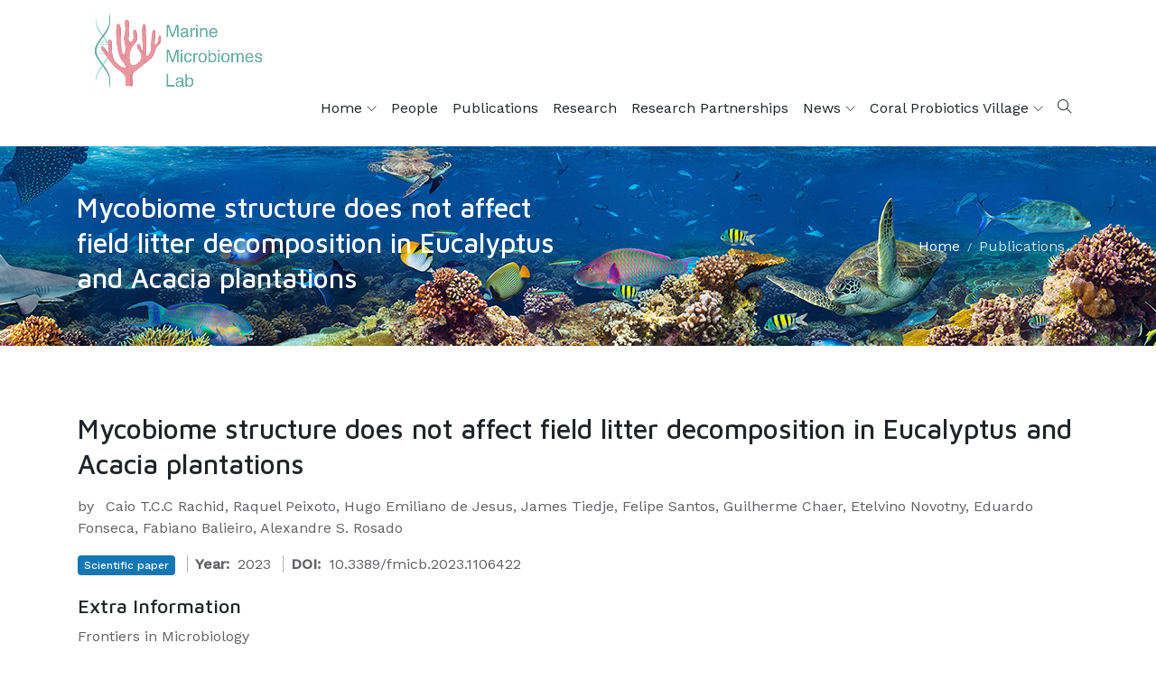

--- FILE ---
content_type: text/html; charset=utf-8
request_url: https://marinemicrobiomeslab.kaust.edu.sa/publications/detail/mycobiome-structure-does-not-affect-field-litter-decomposition-in-eucalyptus-and-acacia-plantations
body_size: 5217
content:
 <!DOCTYPE html> <html lang="en"> <head> <meta charset="utf-8"> <meta name="viewport" content="width=device-width, initial-scale=1, maximum-scale=1"> <title>
	Mycobiome structure does not affect field litter decomposition in Eucalyptus and Acacia plantations
</title> <link rel="icon" type="image/png" href="/educati/favicon.ico"> <link href="/ResourcePackages/Educati/assets/dist/css/vendor.min.css?v=639034979366169248" rel="stylesheet" type="text/css"><link href="/ResourcePackages/Educati/assets/dist/css/main.min.css?site=5ae1afe9-35ce-47e4-a483-6cedb1bbde2c&amp;package=Educati&amp;v=639034979366169248" rel="stylesheet" type="text/css"> <link rel="stylesheet" href="https://fonts.googleapis.com/css?family=Maven+Pro:400,500,700%7CWork+Sans:400,500"> <link href="/WebResource.axd?d=[base64]&amp;t=638771160507989996" rel="stylesheet" type="text/css"> <script>if (window.location.hash.length > 0) {var hashLink = window.location.hash;history.replaceState(null, null, ' ');}</script> <meta name="robots" content="noindex"><meta property="og:title" content="Mycobiome structure does not affect field litter decomposition in Eucalyptus and Acacia plantations"><meta property="og:type" content="website"><meta property="og:url" content="https://marinemicrobiomeslab.kaust.edu.sa/publications/detail/mycobiome-structure-does-not-affect-field-litter-decomposition-in-eucalyptus-and-acacia-plantations"><meta property="og:site_name" content="Marinemicrobiomeslab"><meta name="Generator" content="Sitefinity 14.4.8143.0 DX"><link rel="canonical" href="https://marinemicrobiomeslab.kaust.edu.sa/publications/detail/mycobiome-structure-does-not-affect-field-litter-decomposition-in-eucalyptus-and-acacia-plantations"></head> <body> <script src="/ScriptResource.axd?d=ktXPS54N4JY6vbaCTPlT9QIO4WJF0d6orYn9k6tFb2Cks6GZBkdvMhtAJgIgu5YJSR9Y3cWKvnZrYaw9O4BVlNqKlmqqOkbkedtvQa19x1Pm8CRrXSYvwnvWwoixqbEODhBOBoTL4_mlOoOyrtgvTQqvmN70Z1nz-aqvHxvCJ-lPa4bABFRey6XwizHYUvFp0&amp;t=fffffffff0f4a022" type="text/javascript"></script><script src="/ScriptResource.axd?d=ePnjFy9PuY6CB3GWMX-b_1jMrqzr9rmb38MY7DY4_ziLnraKWTvtKfzxMWERmUca69R9xkqFRCixRiebYWswBOkeheoTOJ1DWRNmeDMI6eCtlluKNWsvbk_SV8RGuUAQeJKKFuZk3qiMgQ2vPfz4iwezPv7lLC1Ozcgp58LmfMGApWlWa_A5p3DZpDfgbTym0&amp;t=fffffffff0f4a022" type="text/javascript"></script><script src="/ResourcePackages/Educati/assets/dist/js/popper.min.js?package=Educati" type="text/javascript"></script><script src="/ResourcePackages/Educati/assets/dist/js/bootstrap.min.js?package=Educati" type="text/javascript"></script><script src="/ScriptResource.axd?d=Uf8BQcxRshYGUr_fjsqPCG54lsfhSFXSHWbdoO5IWYUO0ML1ALR40Woyxk_xZS-52GID8Iu1H461IuJe7YHaoQcOBxrs-GDKQLixVBly9v9NNHj45C7oj42Dx0bwDiRIYs-rZWiSbFYrRV15Q3DM1P6Es96O3FUZ6LnUeehuDstKxvmLU9oU7WHmzNPly0V90&amp;t=fffffffff0f4a022" type="text/javascript"></script> 
<header id="Contentplaceholder1_TA5D028A3001_Col00" class="sf_colsIn site-header bg-dark text-white-0_5 d-none" data-sf-element="Container" data-placeholder-label="Header" style="background-color: rgb(30, 32, 34);"><div id="Contentplaceholder1_TA5D028A3003_Col00" class="sf_colsIn container" data-sf-element="Container" data-placeholder-label="Container"><div class="row align-items-center justify-content-between mx-0" data-sf-element="Row">
    <div id="Contentplaceholder1_TA5D028A3004_Col00" class="sf_colsIn list-inline d-none d-lg-block mb-0" data-sf-element="Column 1" data-placeholder-label="Column 1">
<div>
    <div><div class="list-inline-item mr-3"><div class="d-flex align-items-center"><em class="ti-email mr-2"></em><a href="mailto:support@kaust.edu.sa">support@kaust.edu.sa</a>
 </div></div><div class="list-inline-item mr-3"><div class="d-flex align-items-center"><em class="ti-headphone mr-2"></em><a href="tel:+966128083463">+966 (12) 808-3463</a>
 </div></div></div>    
</div>
    </div>
    <div id="Contentplaceholder1_TA5D028A3004_Col01" class="sf_colsIn list-inline mb-0" data-sf-element="Column 2" data-placeholder-label="Column 2">
<div>
    <div><div class="list-inline-item mr-0 p-3 border-right border-left border-white-0_1"><a href="https://www.facebook.com/KAUSTOfficial"><em class="ti-facebook"></em></a>
</div><div class="list-inline-item mr-0 p-3 border-right border-white-0_1"><a href="https://twitter.com/kaust_news"><em class="ti-twitter"></em></a>
</div><div class="list-inline-item mr-0 p-3 border-right border-white-0_1"><a href="https://www.instagram.com/kaustofficial/"><em class="ti-instagram"></em></a>
</div><div class="list-inline-item mr-0 p-3 border-right border-white-0_1"><a href="https://www.youtube.com/user/KAUSTvideo"><em class="ti-youtube"></em></a>
</div></div>    
</div>
    </div>
    <div id="Contentplaceholder1_TA5D028A3004_Col02" class="sf_colsIn list-inline mb-0" data-sf-element="Column 3" data-placeholder-label="Column 3">


<div class="d-none">
    <ul class="sf-lang-selector list-inline">
            <li class="list-inline-item">
	                <a href="" onclick="openLink('ar'); return false;" class="">العربية</a>
            </li>
    </ul>
</div>




    </div>
</div>

</div>

</header><nav id="Contentplaceholder1_TA5D028A3021_Col00" class="sf_colsIn ec-nav sticky-top bg-white" data-sf-element="Container" data-placeholder-label="Navigation"><div id="Contentplaceholder1_TA5D028A3022_Col00" class="sf_colsIn container" data-sf-element="Container" data-placeholder-label="Container"><div id="Contentplaceholder1_TA5D028A3043_Col00" class="sf_colsIn container" data-sf-element="Container" data-placeholder-label="Container">
<div>
    <div><p><img src="/images/default-source/default/logo-vertical-cores-c-fundo.tmb-thumb200.png?Culture=en&amp;sfvrsn=88166984_1" alt="Logo vertical cores c fundo" data-displaymode="Thumbnail" style="float: left" data-n-title="Logo vertical cores c fundo">&nbsp; </p><h5>&nbsp;</h5></div>    
</div>
</div>
<div id="Contentplaceholder1_TA5D028A3026_Col00" class="sf_colsIn navbar p-0 navbar-expand-xl" data-sf-element="Container" data-placeholder-label="Container" style="background-color: rgba(0, 0, 0, 0);">
<span aria-expanded="false" class="navbar-toggler ml-auto collapsed" data-target="#ec-nav__collapsible" data-toggle="collapse">
    <div class="hamburger hamburger--spin js-hamburger">
        <div class="hamburger-box">
            <div class="hamburger-inner"></div>
        </div>
    </div>
</span>

<div class="float-right collapse navbar-collapse when-collapsed no-wrap" id="ec-nav__collapsible">
    

    <ul class="nav navbar-nav ec-nav__navbar ml-auto flex-nowrap">
        <li class="nav-item nav-item__has-dropdown pr-xl-0 ">
                <a href="/" class="nav-link" target="_self">
                    Home <span class="dropdown-toggle d-xl-inline-block d-none" data-toggle="dropdown"></span>
                </a><span class="dropdown-toggle d-xl-none ml-2" data-toggle="dropdown"></span>
            <ul class="dropdown-menu dropdown-main">
                            <li class="">
                <a href="/home/about" target="_self" class="nav-link__list">About</a>
            </li>
            <li class="">
                <a href="/home/contact-us" target="_self" class="nav-link__list">Contact us</a>
            </li>

            </ul>
        </li>
        <li class=" nav-item"><a href="/people" target="_self" class="nav-link">People</a></li>
        <li class="active nav-item"><a href="/publications" target="_self" class="nav-link">Publications</a></li>
        <li class=" nav-item"><a href="/research" target="_self" class="nav-link">Research</a></li>
        <li class=" nav-item"><a href="/research-partnerships" target="_self" class="nav-link">Research Partnerships</a></li>
        <li class="nav-item nav-item__has-dropdown pr-xl-0 ">
                <a href="/news" class="nav-link" target="_self">
                    News <span class="dropdown-toggle d-xl-inline-block d-none" data-toggle="dropdown"></span>
                </a><span class="dropdown-toggle d-xl-none ml-2" data-toggle="dropdown"></span>
            <ul class="dropdown-menu dropdown-main">
                            <li class="">
                <a href="/news/events" target="_self" class="nav-link__list">Events</a>
            </li>

            </ul>
        </li>
        <li class="nav-item nav-item__has-dropdown pr-xl-0 ">
                <a href="/rsrc-coral-probiotics-village" class="nav-link" target="_self">
                    Coral Probiotics Village <span class="dropdown-toggle d-xl-inline-block d-none" data-toggle="dropdown"></span>
                </a><span class="dropdown-toggle d-xl-none ml-2" data-toggle="dropdown"></span>
            <ul class="dropdown-menu dropdown-main">
                            <li class="">
                <a href="/rsrc-coral-probiotics-village/this-week-in-the-cpv" target="_self" class="nav-link__list">This week in the CPV</a>
            </li>

            </ul>
        </li>
    </ul>

</div>








<div id="Contentplaceholder1_TA5D028A3031_Col00" class="sf_colsIn nav-toolbar" data-sf-element="Container" data-placeholder-label="Container">
<div>
    <div><ul class="navbar-nav ec-nav__navbar"><li class="nav-item"><a class="nav-link site-search-toggler" href="#">
 <em class="ti-search"></em></a>
 </li></ul></div>    
</div>
</div>

</div>

</div>

</nav>


<div class="form-inline">
<div class="site-search">
    <div class="site-search__close bg-black-0_8"></div>
    <div class="form-site-search">
        <div class="input-group">
            <input type="search" title="Search input" placeholder="Search" id="a2a3e57e-a4d4-4cd3-8542-e28a36da3bcc" class="form-control py-3 border-white" value="">
            <div class="input-group-append">
                <button type="button" class="btn btn-primary" id="d03c6efc-23f1-4da0-bfac-a62ef1240ae6">Search</button>
            </div>
        </div>
    </div>
</div>

<input type="hidden" data-sf-role="resultsUrl" value="/search-results">
<input type="hidden" data-sf-role="indexCatalogue" value="all">
<input type="hidden" data-sf-role="wordsMode" value="AllWords">
<input type="hidden" data-sf-role="disableSuggestions" value='true'>
<input type="hidden" data-sf-role="minSuggestionLength" value="3">
<input type="hidden" data-sf-role="suggestionFields" value="Title,Content">
<input type="hidden" data-sf-role="language" value="en">
<input type="hidden" data-sf-role="suggestionsRoute" value="/restapi/search/suggestions">
<input type="hidden" data-sf-role="searchTextBoxId" value='#a2a3e57e-a4d4-4cd3-8542-e28a36da3bcc'>
<input type="hidden" data-sf-role="searchButtonId" value='#d03c6efc-23f1-4da0-bfac-a62ef1240ae6'>
</div>





<div id="Contentplaceholder1_TC64D6F37001_Col00" class="sf_colsIn bg-dark py-5 banner-holder d-block d-md-flex flex-column justify-content-center" data-sf-element="Container" data-placeholder-label="Container" style="background-color: rgb(30, 32, 34);">

    <img src="/images/default-source/themes/adobestock_136920677.jpeg?sfvrsn=9d9efc5b_4" alt="breadcrumb-bg" data-n-title="breadcrumb-bg">
<div id="Contentplaceholder1_TC64D6F37002_Col00" class="sf_colsIn container" data-sf-element="Container" data-placeholder-label="Container">
<div class="row align-items-center" aria-label="Full path to the current page">
        <div class="col-md-6 text-white">
            <h2>Mycobiome structure does not affect field litter decomposition in Eucalyptus and Acacia plantations</h2>
        </div>
    <div aria-label="Full path to the current page" class="col-md-6">
        <ol class="sf-breadscrumb breadcrumb justify-content-md-end bg-transparent">
                        <li class="breadcrumb-item"><a href="/">Home </a></li>
                        <li class="breadcrumb-item"><a href="/publications">Publications </a></li>
        </ol>
    </div>
</div>
</div>

</div>
<div id="Contentplaceholder1_TA5D028A3034_Col00" class="sf_colsIn" data-sf-element="Container" data-placeholder-label="Content">

<div>
    <section class="py-5">
        <div class="container p-relative">
            <div class="wrap-row clearfix p-relative">
                <div class="wrap-col-12 mt-4 d-inline">
                    <div class="px-3">
                        <h2 class="mb-0">Mycobiome structure does not affect field litter decomposition in Eucalyptus and Acacia plantations</h2>
                                <div class="mt-3">
                                    <span class="mr-1">by</span>
                                    <span class="ml-1">Caio T.C.C Rachid, Raquel Peixoto, Hugo Emiliano de Jesus, James Tiedje, Felipe Santos, Guilherme Chaer, Etelvino Novotny, Eduardo Fonseca, Fabiano Balieiro, Alexandre S. Rosado</span>
                                </div>
                                                        <div class="mt-3">
                                            <span class="badge bg-primary mr-2 mb-1">Scientific paper</span>
                                                                            <span class="border-left  pl-2 mr-2 border-black-0_3 mb-1">
                                            <strong class="mr-1 mb1">Year:</strong>
                                            <span class="mb-1">2023</span>
                                        </span>
                                                                                                                <span class="border-left pl-2 mr-2 border-black-0_3 mb-1">
                                            <strong class="mr-1 mb-1">DOI:</strong>
                                            <span class="mb-1">10.3389/fmicb.2023.1106422</span>
                                        </span>
                                </div>
                                                                            <div class="mt-3">
                                <h4>
                                    Extra Information
                                </h4>
                                <div class="markdown-inherit text-justify">
                                    Frontiers in Microbiology
                                </div>
                            </div>
                        <div class="pb-5"></div>
                    </div>
                </div>
            </div>
        </div>
    </section>
        <section class="padding-y-100 bg-light-v2">
            <div class="container">
                <div class="list-card p-4 shadow-v1 ie-d-block">
                    <div class="row">
                        <div class="col-12">
                                <h4 class="mb-3">Abstract</h4>
                                <div class="text-justify">
                                    Mixed tree plantations have been studied because of their potential to improve biomass production, ecosystem diversity, and soil quality. One example is a mixture of&nbsp;<em>Eucalyptus</em>&nbsp;and&nbsp;<em>Acacia</em>&nbsp;trees, which is a promising strategy to improve microbial diversity and nutrient cycling in soil. We examined how a mixture of these species may influence the biochemical attributes and fungal community associated with leaf litter, and the effects on litter decomposition. We studied the litter from pure and mixed plantations, evaluating the effects of plant material and incubation site on the mycobiome and decomposition rate using litterbags incubated&nbsp;<em>in situ</em>. Our central hypothesis was litter fungal community would change according to incubation site, and it would interfere in litter decomposition rate. Both the plant material and the incubation locale significantly affected the litter decomposition. The origin of the litter was the main modulator of the mycobiome, with distinct communities from one plant species to another. The community changed with the incubation time but the incubation site did not influence the mycobiome community. Our data showed that litter and soil did not share the main elements of the community. Contrary to our hypothesis, the microbial community structure and diversity lacked any association with the decomposition rate. The differences in the decomposition pattern are explained basically as a function of the exchange of nitrogen compounds between the litter.
                                </div>
                                                    </div>
                    </div>
                </div>
            </div>
        </section>
</div>


</div>
<footer id="Contentplaceholder1_TA5D028A3015_Col00" class="sf_colsIn site-footer" data-sf-element="Container" data-placeholder-label="Footer"><div id="Contentplaceholder1_TA5D028A3016_Col00" class="sf_colsIn footer-top bg-dark text-white-0_6 pt-5 paddingBottom-50" data-sf-element="Container" data-placeholder-label="Container" style="background-color: rgb(30, 32, 34);"><div id="Contentplaceholder1_TA5D028A3007_Col00" class="sf_colsIn container" data-sf-element="Container" data-placeholder-label="Container"><div class="row" data-sf-element="Row">
    <div id="Contentplaceholder1_TA5D028A3039_Col00" class="sf_colsIn col-lg-4" data-sf-element="Column 1" data-placeholder-label="Column 1">

    <img src="/images/default-source/themes/educati/kaust-logo-white.png?sfvrsn=3e6340ba_8" alt="logo-white" data-n-title="logo-white">

<div>
    <div><div class="margin-y-40"><p>"KAUST shall be a beacon for peace, hope and reconciliation, and shall serve the people of the Kingdom and the world."
    </p><p class="text-muted">King Abdullah bin Abdulaziz Al Saud, 1924 – 2015                 
</p></div><ul class="list-inline"><li class="list-inline-item"><a class="iconbox bg-white-0_2 hover:primary" href="https://www.facebook.com/KAUSTOfficial"><em class="ti-facebook"></em></a></li><li class="list-inline-item"><a class="iconbox bg-white-0_2 hover:primary" href="https://twitter.com/kaust_news"><em class="ti-twitter"></em></a></li><li class="list-inline-item"><a class="iconbox bg-white-0_2 hover:primary" href="https://www.instagram.com/kaustofficial/"><em class="ti-instagram"></em></a></li><li class="list-inline-item"><a class="iconbox bg-white-0_2 hover:primary" href="https://www.youtube.com/user/KAUSTvideo"><em class="ti-youtube"></em></a></li><li class="list-inline-item mt-1"><a class="iconbox bg-white-0_2 hover:primary" href="https://vimeo.com/kaust"><em class="ti-vimeo"></em></a></li><li class="list-inline-item mt-1"><a class="iconbox bg-white-0_2 hover:primary" href="https://www.linkedin.com/company/kaust"><em class="ti-linkedin"></em></a></li></ul></div>    
</div>
    </div>
    <div id="Contentplaceholder1_TA5D028A3039_Col01" class="sf_colsIn col-lg-4" data-sf-element="Column 2" data-placeholder-label="Column 2">
<div>
    <div><h4 class="h5 text-white">Contact Us</h4><div class="width-3rem bg-primary height-3 mt-3"></div><ul class="list-unstyled marginTop-40"><li class="mb-3"><em class="ti-headphone mr-3"></em><a href="tel:+9668082430">+966 (12) 808-2430</a></li><li class="mb-3"><em class="ti-email mr-3"></em><a href="mailto:raquel.peixoto@kaust.edu.sa">raquel.peixoto@kaust.edu.sa</a></li><li class="mb-3"><div class="media"><em class="ti-location-pin mt-2 mr-3"></em><div class="media-body"><p>4700 King Abdullah University of Science and Technology</p><p>Thuwal 23955-6900</p><p>Kingdom of Saudi Arabia </p><p>Building 2, Level 3, Room 3222</p></div></div></li></ul></div>    
</div>
    </div>
    <div id="Contentplaceholder1_TA5D028A3039_Col02" class="sf_colsIn col-lg-4" data-sf-element="Column 3" data-placeholder-label="Column 3">
<div>
    <div><h4 class="h5 text-white">Quick links</h4><div class="width-3rem bg-primary height-3 mt-3"></div></div>    
</div>




    <ul class="list-unstyled marginTop-40">
     <li class=" mb-2">
        <a href="/home/about" target="_self">About</a>

    </li>
     <li class=" mb-2">
        <a href="/home/contact-us" target="_self">Contact us</a>

    </li>
     <li class=" mb-2">
        <a href="/research" target="_self">Research</a>

    </li>
     <li class=" mb-2">
        <a href="/people" target="_self">People</a>

    </li>
     <li class="active mb-2">
        <a href="/publications" target="_self">Publications</a>

    </li>
</ul>





    </div>
</div>

</div>

</div>
<div id="Contentplaceholder1_TA5D028A3017_Col00" class="sf_colsIn footer-bottom bg-black-0_9 py-5 text-center" data-sf-element="Container" data-placeholder-label="Container"><div id="Contentplaceholder1_TA5D028A3018_Col00" class="sf_colsIn container" data-sf-element="Container" data-placeholder-label="Container"><div class="row" data-sf-element="Row" style="background-color: rgba(0, 0, 0, 0);">
    <div id="Contentplaceholder1_TA5D028A3035_Col00" class="sf_colsIn col-lg-8" data-sf-element="Column 1" data-placeholder-label="Column 1" style="background-color: rgba(0, 0, 0, 0);">
<p> &copy; <script>document.write(new Date().getFullYear())</script> King Abdullah University of Science and Technology. All rights reserved</p>
    </div>
    <div id="Contentplaceholder1_TA5D028A3035_Col01" class="sf_colsIn col-lg-4" data-sf-element="Column 2" data-placeholder-label="Column 2" style="background-color: rgba(0, 0, 0, 0);">
<div>
    <div><div class="d-inline"><a target="_blank" href="https://www.kaust.edu.sa/en/privacy-policy">Privacy Policy</a>
</div><div class="d-inline ml-3"><a target="_blank" href="https://www.kaust.edu.sa/en/terms-of-use">Terms of Use</a>
</div></div>    
</div>
    </div>
</div>

</div>

</div>

</footer>


 <div class="scroll-top"> <i class="ti-angle-up"></i> </div>  <script src="/ResourcePackages/Educati/assets/src/vendors/theme/wow/dist/wow.min.js?package=Educati&amp;v=639034979366169248" type="text/javascript"></script> <script src="/ResourcePackages/Educati/assets/src/vendors/theme/owl.carousel/owl.carousel.min.js?package=Educati&amp;v=639034979366169248" type="text/javascript"></script> <script src="/ResourcePackages/Educati/assets/src/vendors/theme/picturefill/picturefill.min.js?package=Educati&amp;v=639034979366169248" type="text/javascript"></script> <script src="/ResourcePackages/Educati/assets/dist/js/project.min.js?package=Educati&amp;v=639034979366169248" type="text/javascript"></script> <script src="/ResourcePackages/Educati/MVC/Scripts/kaust-client-login.js?package=Educati&amp;v=639034979366169248" type="text/javascript"></script> <script src="/Frontend-Assembly/Telerik.Sitefinity.Frontend.Navigation/Mvc/Scripts/LanguageSelector/language-selector.js?package=Educati&amp;v=MTQuNC44MTQzLjA%3d" type="text/javascript"></script><script src="/Frontend-Assembly/Telerik.Sitefinity.Frontend.Search/Mvc/Scripts/SearchBox/Search-box.js?package=Educati&amp;v=MTQuNC44MTQzLjA%3d" type="text/javascript"></script><script type="application/json" id="PersonalizationTracker">
	{"IsPagePersonalizationTarget":false,"IsUrlPersonalizationTarget":false,"PageId":"a8756d3e-d7be-4bf6-8084-990dd3ec332b"}
</script><script type="text/javascript" src="/WebResource.axd?d=[base64]&amp;t=638771160501295745">

</script><input data-sf-role='ar' type='hidden' value='https://marinemicrobiomeslab.kaust.edu.sa/ar/publications/detail'> <input type="hidden" id="loginPageUrl" value=""> <div class="spinner-wrp" style="display: none;" id="spinner-wrp"> <div class="spinner" role="status"><span class="sr-only">Loading...</span></div> </div> <script type="text/javascript" src="/_Incapsula_Resource?SWJIYLWA=719d34d31c8e3a6e6fffd425f7e032f3&ns=1&cb=1219753125" async></script></body> </html>

--- FILE ---
content_type: text/css
request_url: https://marinemicrobiomeslab.kaust.edu.sa/ResourcePackages/Educati/assets/dist/css/main.min.css?site=5ae1afe9-35ce-47e4-a483-6cedb1bbde2c&package=Educati&v=639034979366169248
body_size: 33427
content:
@import url(../../src/vendors/theme/fonts/themify-icons/themify-icons.css);@import url(../../src/vendors/theme/fonts/fontawesome/all.min.css);@import url(../../src/vendors/theme/fonts/fontawesome/v4-shims.min.css);@import url(../../src/vendors/theme/animate.css/animate.min.css);@import url(../../src/vendors/theme/owl.carousel/owl.carousel.min.css);@import url(../../src/vendors/theme/fancybox-master/jquery.fancybox.min.css);@import url(../../src/vendors/theme/fonts/icomoon/icomoon.css);body{font-family:"Work Sans",sans-serif;color:#606065;font-size:1rem}a{color:inherit;text-decoration:none;transition:.3s}a:hover,a:active,a.active,.nav.tab-line .nav-item.active .nav-link,a:focus{outline:none;text-decoration:none;color:rgb( 4,88,140 )}p{line-height:1.76}img{max-width:100%;transition:.3s}input:not([type="submit"]):not([type="checkbox"]),textarea,select{font-family:"Work Sans",sans-serif;transition:all .3s}input:not([type="submit"]):not([type="checkbox"]):focus,textarea:focus,select:focus{outline:none}button,.btn{font-family:"Maven Pro",sans-serif}button:focus,.btn:focus{outline:none;box-shadow:none}h1,.h1,h2,.h2,h3,.h3,h4,.h4,h5,.h5,h6,.h6{font-family:"Maven Pro",sans-serif;font-weight:500;color:#202428;letter-spacing:0;line-height:1.3;display:block}h1,.h1{font-size:2.25rem}h2,.h2{font-size:1.875rem}h3,.h3{font-size:1.5rem}h4,.h4{font-size:1.375rem}h5,.h5{font-size:1.25rem}h6,.h6{font-size:1.125rem}.text-white h1,.text-white .h1,.text-white h2,.text-white .h2,.text-white h3,.text-white .h3,.text-white h4,.text-white .h4,.text-white h5,.text-white .h5,.text-white h6,.text-white .h6{color:#fff}hr{width:100%;border-color:#ebedf2}blockquote{padding:30px;font-size:1.23rem;border-left:4px solid rgb( 18,119,180 );color:#202428;font-weight:500;margin-top:30px;margin-bottom:30px;font-style:italic}blockquote>cite{color:#9192a3;font-size:1.1rem;display:block;margin-top:10px}.lead{font-weight:normal}sup.sup{top:-1.3em}@media (max-width: 576px){.site-header{font-size:14px}.site-header .list-inline-item.p-3.border-right{padding:10px !important;font-size:13px}}.site-search{position:fixed;top:0;left:0;width:100%;height:100%;z-index:9999;padding:15px;display:-moz-flex;display:-ms-flex;display:-o-flex;display:-ms-flexbox;display:flex;-ms-flex-align:center;align-items:center;-ms-flex-pack:center;justify-content:center;transition:.2s;-ms-transform:scale(0.96);transform:scale(0.96);opacity:0;visibility:hidden}.site-search.open{opacity:1;visibility:visible;-ms-transform:scale(1);transform:scale(1)}.site-search__close{position:absolute;width:100%;height:100%;left:0;top:0;cursor:url([data-uri]),progress}.site-search .form-control{max-width:500px}.form-site-search{z-index:9999}@media (min-width: 576px){.form-site-search{min-width:500px}}@media (max-width: 576px){.navbar-brand img{max-width:120px}}.ec-nav .nav-link{color:#202428}.ec-nav .container{position:relative}.ec-nav .navbar{position:static}@media (min-width: 992px){.nav-item{margin-left:10px}}.navbar-expand-xl .nav-link__list,.navbar-expand-lg .nav-link__list,.navbar-expand-md .nav-link__list{display:block;padding-top:.3125rem;padding-bottom:.3125rem;padding-left:1.5625rem;padding-right:1.5625rem}@media (min-width: 992px){.navbar-expand-lg .ec-nav__navbar .nav-link,.navbar-expand-md .ec-nav__navbar .nav-link{padding-top:1.875rem;padding-bottom:1.875rem}}@media (min-width: 1200px){.navbar-expand-xl .ec-nav__navbar .nav-link{padding-top:1.875rem;padding-bottom:1.875rem}}.nav-item__has-dropdown{position:relative}.nav-item__has-dropdown div.nav-link{cursor:pointer}.nav-item__has-dropdown .dropdown-menu{border-top:3px solid rgb( 18,119,180 )}@media (max-width: 1199px){.nav-item__has-dropdown .nav-link__list{padding-right:0}}.nav-item__has-megamenu{position:static}.nav-item__has-megamenu .dropdown-menu{border-top:3px solid rgb( 18,119,180 )}.dropdown-menu__inner{padding:.3125rem 1.875rem}.dropdown-menu{text-align:left}.dropdown-menu .dropdown-menu{left:100%;right:auto;top:-1000px;transform:translate3d(0, 10px, 0) scale(0.98)}.dropdown-menu .nav-item__has-dropdown:hover>.dropdown-menu{top:0 !important}@media (min-width: 992px){.navbar-expand-lg .dropdown-menu,.navbar-expand-md .dropdown-menu{display:block;top:-10000px;transition:transform 0.2s ease-out, opacity 0.2s ease-out;opacity:0;transform:translate3d(0, 10px, 0) scale(0.98);margin-top:0;min-width:220px}}@media (min-width: 1200px){.navbar-expand-xl .dropdown-menu{display:block;top:-10000px;transition:transform 0.2s ease-out, opacity 0.2s ease-out;opacity:0;transform:translate3d(0, 10px, 0) scale(0.98);margin-top:0;min-width:220px}}.nav-item__has-dropdown:hover,.nav-item__has-megamenu:hover{color:rgb( 18,119,180 )}.nav-item__has-dropdown:hover>.dropdown-menu,.nav-item__has-megamenu:hover>.dropdown-menu{opacity:1;top:100%}@media (min-width: 1199px){.nav-item__has-dropdown:hover>.dropdown-menu,.nav-item__has-megamenu:hover>.dropdown-menu{transform:translate3d(0, 0, 0) scale(1)}}@media (max-width: 1200px){.nav-item__has-dropdown>.dropdown-menu,.nav-item__has-megamenu>.dropdown-menu{margin-bottom:10px}}.nav-item__has-megamenu .dropdown-menu{width:100%;left:0}@media (min-width: 992px){.megamenu-col-1 .dropdown-menu{width:25%}.megamenu-col-2 .dropdown-menu{width:50%}.megamenu-col-3 .dropdown-menu{width:75%}}@media (min-width: 1200px){.nav-link__list.dropdown-toggle:after{position:absolute;right:25px;top:10px}}@media (min-width: 992px){.nav-link__list.dropdown-toggle:after{content:"\e649"}}.nav-toolbar .navbar-nav{-ms-flex-direction:row;flex-direction:row}.nav-toolbar .navbar-nav .nav-link{padding-left:.5rem;padding-right:.5rem;padding-top:1.875rem;padding-bottom:1.875rem}.nav-toolbar .dropdown-menu{position:absolute}.ect-search-form{position:absolute;top:100%;right:0;background:#fff;padding:20px;display:-ms-flexbox;display:flex;opacity:0;visibility:hidden;margin-top:20px;transition:.3s;z-index:1030;border-radius:0 0 4px 4px}.ect-search-form.open{opacity:1;visibility:visible;margin-top:0}.ect-search-form .btn{background:rgb( 18,119,180 );border:1px solid rgb( 18,119,180 ) !important;border-radius:0;color:#fff;padding-left:15px;padding-right:15px}.ect-search-form__field{padding:12px;border:1px solid rgb( 18,119,180 ) !important}.dropdown-cart{left:auto;right:-20px;width:350px;z-index:1300}.dropdown-cart__item{padding:15px 25px;display:-moz-flex;display:-ms-flex;display:-o-flex;display:-ms-flexbox;display:flex;-ms-flex-pack:justify;justify-content:space-between;border-bottom:1px solid rgba(0,0,0,0.1)}.dropdown-cart__item-remove{font-size:75%;opacity:.7}.dropdown-cart__item-remove:hover{opacity:1}.dropdown-cart__img{max-width:50px}.navbar-toggler{padding:0;margin-right:10px}@media (max-width: 1199px){.when-collapsed{position:absolute;background:#fff;width:100%;top:100%;left:0;padding-left:15px;padding-right:15px;z-index:1150}}.hamburger{padding:10px;background:rgb( 18,119,180 );width:45px;height:40px;display:-ms-flexbox;display:flex;-ms-flex-pack:center;justify-content:center;-ms-flex-align:center;align-items:center;border-radius:4px;cursor:pointer;transition-property:opacity, filter;transition-duration:0.15s;transition-timing-function:linear;font:inherit;color:inherit;text-transform:none;border:0;margin:0;overflow:visible}.hamburger-box{width:40px;height:24px;display:inline-block;position:relative}.hamburger-inner{display:block;top:50%;margin-top:-1px}.hamburger-inner,.hamburger-inner::before,.hamburger-inner::after{width:26px;height:1px;background-color:#fff;border-radius:4px;position:absolute;transition-property:transform;transition-duration:0.15s;transition-timing-function:ease}.is-scrolling .hamburger-inner,.is-scrolling .hamburger-inner::before,.is-scrolling .hamburger-inner::after{background-color:#54667a}.hamburger-inner::before,.hamburger-inner::after{content:"";display:block}.hamburger-inner::before{top:-8px}.hamburger-inner::after{bottom:-8px}.hamburger--spin .hamburger-inner{transition-duration:0.22s;transition-timing-function:cubic-bezier(0.55, 0.055, 0.675, 0.19)}.hamburger--spin .hamburger-inner::before{transition:top 0.1s 0.25s ease-in, opacity 0.1s ease-in}.hamburger--spin .hamburger-inner::after{transition:bottom 0.1s 0.25s ease-in,transform 0.22s cubic-bezier(0.55, 0.055, 0.675, 0.19)}.hamburger--spin.is-active .hamburger-inner{-ms-transform:rotate(225deg);transform:rotate(225deg);transition-delay:0.12s;transition-timing-function:cubic-bezier(0.215, 0.61, 0.355, 1)}.hamburger--spin.is-active .hamburger-inner::before{top:0;opacity:0;transition:top 0.1s ease-out, opacity 0.1s 0.12s ease-out}.hamburger--spin.is-active .hamburger-inner::after{bottom:0;-ms-transform:rotate(-90deg);transform:rotate(-90deg);transition:bottom 0.1s ease-out,transform 0.22s 0.12s cubic-bezier(0.215, 0.61, 0.355, 1)}.hamburger--spin-r .hamburger-inner{transition-duration:0.22s;transition-timing-function:cubic-bezier(0.55, 0.055, 0.675, 0.19)}.hamburger--spin-r .hamburger-inner::before{transition:top 0.1s 0.25s ease-in, opacity 0.1s ease-in}.hamburger--spin-r .hamburger-inner::after{transition:bottom 0.1s 0.25s ease-in,transform 0.22s cubic-bezier(0.55, 0.055, 0.675, 0.19)}.hamburger--spin-r.is-active .hamburger-inner{-ms-transform:rotate(-225deg);transform:rotate(-225deg);transition-delay:0.12s;transition-timing-function:cubic-bezier(0.215, 0.61, 0.355, 1)}.hamburger--spin-r.is-active .hamburger-inner::before{top:0;opacity:0;transition:top 0.1s ease-out, opacity 0.1s 0.12s ease-out}.hamburger--spin-r.is-active .hamburger-inner::after{bottom:0;-ms-transform:rotate(90deg);transform:rotate(90deg);transition:bottom 0.1s ease-out,transform 0.22s 0.12s cubic-bezier(0.215, 0.61, 0.355, 1)}.footer-top{background:#202428;color:rgba(255,255,255,0.6);padding-top:70px;padding-bottom:100px}.educati-socail>li{display:inline-block;margin-right:6px}.educati-socail>li:last-child{margin-right:0}.educati-socail>li>a{width:40px;height:40px;border-radius:1000em;background:rgba( 18,119,180,0.1 );color:rgb( 18,119,180 );padding:5px;display:-moz-flex;display:-ms-flex;display:-o-flex;display:-ms-flexbox;display:flex;-ms-flex-align:center;align-items:center;-ms-flex-pack:center;justify-content:center}.educati-socail>li>a:hover{background:rgb( 18,119,180 );color:#fff}.footer-widget.widget_mc4wp_form_widget input{border-radius:6px;padding:12px 30px}.footer-widget.widget_mc4wp_form_widget input[type="submit"]{background:rgb( 18,119,180 );color:#000;width:auto;padding-top:12px;padding-bottom:12px;color:#fff;padding-left:40px;padding-right:40px;border-radius:6px;font-size:14px;font-weight:600;text-transform:uppercase;cursor:pointer}.footer-widget__title{font-weight:600;margin-bottom:70px;position:relative;text-transform:uppercase;font-size:18px;color:#fff}.footer-widget__title:after{content:'';position:absolute;left:0;width:50px;height:3px;background:rgb( 18,119,180 );border-radius:4px;top:100%;margin-top:25px}.footer-bottom{background:#121416;color:rgba(255,255,255,0.5);padding-top:30px;padding-bottom:30px;text-align:center}.widget{margin-bottom:30px;background:#fff;border-radius:4px;padding:30px}.widget.widget_search{padding:0}.widget-title{font-size:18px;margin-bottom:30px}.widget>ul{padding-left:0;list-style:none}.widget>ul>li{margin-bottom:10px}.widget .badge.clear-filter{padding-left:0;padding-right:0}.widget_recent_comments ul>li{position:relative;padding-left:30px}.widget_recent_comments ul>li:before{content:'';font-family:'themify';position:absolute;left:0;top:5px;color:#8f8f93}.widget_recent_comments ul>li>span{display:block;color:#8f8f93}.widget_tag_cloud ul>li{display:inline-block;margin-right:5px;margin-bottom:10px}.widget_tag_cloud a{display:inline-block;border-radius:4px;border:1px solid #ebedf2;padding:0}.widget_tag_cloud a .btn-filter-el{display:inline-block;padding:3px 10px;font-size:14px}.widget_tag_cloud a:hover{background:rgb( 18,119,180 );color:#fff;border-color:rgb( 18,119,180 )}.pagination .page-link{color:inherit}.pagination .page-item.active .page-link{background:rgb( 18,119,180 );border-color:rgb( 18,119,180 );color:#fff;box-shadow:none}.pagination-primary .page-link:hover,.pagination-primary .page-link:focus,.pagination-primary .page-link.active{background:rgb( 18,119,180 );border-color:rgb( 18,119,180 );color:#fff;box-shadow:none}.pagination-inverse .page-item.active .page-link{background-color:#fff !important;border-color:#fff !important;color:#606065}.pagination-inverse .page-link{background-color:transparent !important;border-color:rgba(255,255,255,0.3) !important}.pagination-inverse .page-link:hover,.pagination-inverse .page-link:focus,.pagination-inverse .page-link.active{background:#fff !important;border-color:#fff !important;color:#606065}.pagination-pill{display:-moz-inline-flex;display:-ms-inline-flex;display:-o-inline-flex;display:-ms-inline-flexbox;display:inline-flex;border:1px solid #ebedf2}.pagination-pill .page-link{border:none}.btn.iconbox{padding:3px !important}.iconbox{width:45px !important;height:45px !important;display:-moz-inline-flex;display:-ms-inline-flex;display:-o-inline-flex;display:-ms-inline-flexbox;display:inline-flex;-ms-flex-align:center;align-items:center;-ms-flex-pack:center;justify-content:center;border-radius:10rem;-ms-flex-direction:column;flex-direction:column}.iconbox-xxs{width:28px !important;height:28px !important}.iconbox-xs{width:35px !important;height:35px !important}.iconbox-sm{width:40px !important;height:40px !important}.iconbox-md{width:50px !important;height:50px !important}.iconbox-lg{width:60px !important;height:60px !important}.iconbox-xl{width:70px !important;height:70px !important}.iconbox-xxl{width:80px !important;height:80px !important}.iconbox-xxxl{width:100px !important;height:100px !important}.accordion__title{display:block}.collapsed .accordion__icon i:nth-child(1),.collapsed .accordion__icon em:nth-child(1){display:inline}.collapsed .accordion__icon i:nth-child(2),.collapsed .accordion__icon em:nth-child(2){display:none}.accordion__icon{display:inline-block}.accordion__icon i:nth-child(1),.accordion__icon em:nth-child(1){display:none}.accordion__icon i:nth-child(2),.accordion__icon em:nth-child(2){display:inline}.accordion-style-1 .accordion__title:not(.collapsed){background:rgb( 18,119,180 );color:#fff}.accordion-style-3 .accordion__title:not(.collapsed){background:rgb( 18,119,180 );color:#fff;border-color:rgb( 18,119,180 ) !important}.accordion-style-4 .accordion__title:not(.collapsed){background:#f8f8f8;color:#000}.accordion-style-4_1 .accordion__title:not(.collapsed){background:#f8f8f8;color:#000;border-bottom-color:#eaeaea !important}.accordion-style-5 .accordion__title:not(.collapsed){border-bottom-color:rgb( 18,119,180 ) !important}.accordion-style-8 .accordion__title:not(.collapsed){color:rgb( 18,119,180 ) !important;border-color:rgb( 18,119,180 ) !important}.accordion-style-8_1 .accordion__title:not(.collapsed){color:#fff !important}.alert .close{opacity:1;text-shadow:none}.badge{padding:.3125rem .4375rem;font-weight:500}.badge-primary{background:rgb( 18,119,180 )}.badge-success{background:#02cc26}.badge-warning{background:#faae2f;color:#fff}.badge-danger{background:#fd3635}.badge-info{background:#369bfd}.badge-dark{background:#1e2022}.badge-blurb{position:relative;display:inline-block}.badge-blurb .badge{position:absolute;width:1.375rem;height:1.375rem;line-height:.5rem;font-weight:normal;top:-10px;right:-10px;display:-ms-flexbox;display:flex;-ms-flex-align:center;align-items:center;-ms-flex-pack:center;justify-content:center;border:2px solid #fff}.badge-blurb.badge-blurb-rounded .badge{top:-4px;right:-6px}.breadcrumb{margin-bottom:0}.breadcrumb .breadcrumb-item+.breadcrumb-item::before{font-size:12px;color:inherit;opacity:1 !important}.breadcrumb .breadcrumb-item:last-child{opacity:.8}.breadcrumb-double-angle .breadcrumb-item+.breadcrumb-item::before{content:"\e661";font-family:'themify'}.breadcrumb-single-angle .breadcrumb-item+.breadcrumb-item::before{content:"\e649";font-family:'themify'}.breadcrumb-triangle .breadcrumb-item+.breadcrumb-item::before{content:"\e649";font-family:'themify'}@media (min-width: 768px){.breadcrumb-triangle .breadcrumb-item+.breadcrumb-item::before{content:none}}@media (min-width: 768px){.breadcrumb-triangle .breadcrumb-item{position:relative;margin-right:4px;text-align:center}.breadcrumb-triangle .breadcrumb-item:after{content:'';position:absolute;width:0;height:0;border-width:27px;top:0;left:100%;border-style:solid;border-color:transparent;border-left-color:#fff;z-index:1;-ms-transform:translateX(4px);transform:translateX(4px)}.breadcrumb-triangle .breadcrumb-item:first-child>a{padding-left:30px;border-radius:4px 0 0 4px}.breadcrumb-triangle .breadcrumb-item:last-child>a{border-radius:0 4px 4px 0}.breadcrumb-triangle .breadcrumb-item:last-child>a:after{display:none}.breadcrumb-triangle .breadcrumb-item.current>a{background:rgb( 18,119,180 );color:#fff;cursor:default}.breadcrumb-triangle .breadcrumb-item.current>a:after{border-left-color:rgb( 18,119,180 )}}.breadcrumb-triangle .breadcrumb-item>a{display:inline-block;position:relative;padding:10px 5px}@media (min-width: 768px){.breadcrumb-triangle .breadcrumb-item>a{background:#f2f2f6;padding-left:50px;padding-top:5px;padding-bottom:5px;padding-right:15px;display:-moz-flex;display:-ms-flex;display:-o-flex;display:-ms-flexbox;display:flex;height:55px;-ms-flex-align:center;align-items:center;-ms-flex-pack:center;justify-content:center}.breadcrumb-triangle .breadcrumb-item>a:after{content:'';position:absolute;width:0;height:0;top:0;left:100%;border-width:27px;border-style:solid;border-color:transparent;border-left-color:#f2f2f6;z-index:2;transition:.3s}.breadcrumb-triangle .breadcrumb-item>a:hover{background:rgb( 18,119,180 );color:#fff}.breadcrumb-triangle .breadcrumb-item>a:hover:after{border-left-color:rgb( 18,119,180 )}}@media (min-width: 768px){.breadcrumb-triangle.breadcrumb-expand .breadcrumb-item{-ms-flex:1;flex:1}}.btn{padding:.625rem 1.25rem;transition:.3s;cursor:default !important;font-weight:500;font-family:"Maven Pro",sans-serif}.btn:focus{box-shadow:none !important}a.btn,button.btn{cursor:pointer !important}.btn-primary{background:rgb( 18,119,180 ) !important;border-color:rgb( 18,119,180 ) !important;color:#fff !important}.btn-primary:hover,.btn-primary:active,.btn-primary:focus,.btn-primary.active,.btn-primary .show>.dropdown-toggle,.btn-primary .show>.dropdown-toggle.dropdown-toggle-split{background:rgb( 4,88,140 ) !important;border-color:rgb( 4,88,140 ) !important;color:rgb( 230,244,247 ) !important}.btn-outline-primary{background-color:transparent;border-color:rgb( 18,119,180 );color:rgb( 18,119,180 )}.btn-outline-primary:hover,.btn-outline-primary:active,.btn-outline-primary.active,.btn-outline-primary .show>.dropdown-toggle{background-color:rgb( 4,88,140 ) !important;color:rgb( 230,244,247 ) !important;border-color:rgb( 4,88,140 ) !important}.btn-opacity-primary{background:rgba( 18,119,180,0.15 );color:rgb( 18,119,180 )}.btn-opacity-primary:hover{background:rgb( 4,88,140 );color:rgb( 230,244,247 )}.btn-secondary{background:#606065 !important;border-color:#606065 !important}.btn-secondary:hover,.btn-secondary:active,.btn-secondary:focus,.btn-secondary.active,.btn-secondary .show>.dropdown-toggle,.btn-secondary .show>.dropdown-toggle.dropdown-toggle-split{background:#47474b !important;border-color:#47474b !important}.btn-outline-secondary{background-color:transparent;border-color:#606065;color:#606065}.btn-outline-secondary:hover,.btn-outline-secondary:active,.btn-outline-secondary.active,.btn-outline-secondary .show>.dropdown-toggle{background-color:#606065 !important;color:#fff !important;border-color:#606065 !important}.btn-opacity-secondary{background:rgba(96,96,101,0.15);color:#606065}.btn-opacity-secondary:hover{background:#606065;color:#fff}.btn-success{background:#02cc26 !important;border-color:#02cc26 !important}.btn-success:hover,.btn-success:active,.btn-success:focus,.btn-success.active,.btn-success .show>.dropdown-toggle,.btn-success .show>.dropdown-toggle.dropdown-toggle-split{background:#02991d !important;border-color:#02991d !important}.btn-outline-success{background-color:transparent;border-color:#02cc26;color:#02cc26}.btn-outline-success:hover,.btn-outline-success:active,.btn-outline-success.active,.btn-outline-success .show>.dropdown-toggle{background-color:#02cc26 !important;color:#fff !important;border-color:#02cc26 !important}.btn-opacity-success{background:rgba(2,204,38,0.15);color:#02cc26}.btn-opacity-success:hover{background:#02cc26;color:#fff}.btn-info{background:#369bfd !important;border-color:#369bfd !important}.btn-info:hover,.btn-info:active,.btn-info:focus,.btn-info.active,.btn-info .show>.dropdown-toggle,.btn-info .show>.dropdown-toggle.dropdown-toggle-split{background:#0482fc !important;border-color:#0482fc !important}.btn-outline-info{background-color:transparent;border-color:#369bfd;color:#369bfd}.btn-outline-info:hover,.btn-outline-info:active,.btn-outline-info.active,.btn-outline-info .show>.dropdown-toggle{background-color:#369bfd !important;color:#fff !important;border-color:#369bfd !important}.btn-opacity-info{background:rgba(54,155,253,0.15);color:#369bfd}.btn-opacity-info:hover{background:#369bfd;color:#fff}.btn-info-light{color:#fff;background:#00BCD4 !important;border-color:#00BCD4 !important}.btn-info-light:hover,.btn-info-light:active,.btn-info-light:focus,.btn-info-light.active,.btn-info-light .show>.dropdown-toggle,.btn-info-light .show>.dropdown-toggle.dropdown-toggle-split{background:#008fa1 !important;border-color:#008fa1 !important;color:#fff !important}.btn-outline-info-light{color:#fff;background-color:transparent;border-color:#00BCD4;color:#00BCD4}.btn-outline-info-light:hover,.btn-outline-info-light:active,.btn-outline-info-light.active,.btn-outline-info-light .show>.dropdown-toggle{background-color:#00BCD4 !important;color:#fff !important;border-color:#00BCD4 !important}.btn-opacity-info-light{color:#fff;background:rgba(0,188,212,0.15);color:#00BCD4}.btn-opacity-info-light:hover{background:#00BCD4;color:#fff}.btn-warning{color:#fff;background:#faae2f !important;border-color:#faae2f !important}.btn-warning:hover,.btn-warning:active,.btn-warning:focus,.btn-warning.active,.btn-warning .show>.dropdown-toggle,.btn-warning .show>.dropdown-toggle.dropdown-toggle-split{background:#f09806 !important;border-color:#f09806 !important;color:#fff !important}.btn-outline-warning{color:#fff;background-color:transparent;border-color:#faae2f;color:#faae2f}.btn-outline-warning:hover,.btn-outline-warning:active,.btn-outline-warning.active,.btn-outline-warning .show>.dropdown-toggle{background-color:#faae2f !important;color:#fff !important;border-color:#faae2f !important}.btn-opacity-warning{background:rgba(250,174,47,0.15);color:#faae2f}.btn-opacity-warning:hover{background:#faae2f;color:#fff}.btn-danger{background:#fd3635 !important;border-color:#fd3635 !important}.btn-danger:hover,.btn-danger:active,.btn-danger:focus,.btn-danger.active,.btn-danger .show>.dropdown-toggle,.btn-danger .show>.dropdown-toggle.dropdown-toggle-split{background:#fd0403 !important;border-color:#fd0403 !important}.btn-outline-danger{background-color:transparent;border-color:#fd3635;color:#fd3635}.btn-outline-danger:hover,.btn-outline-danger:active,.btn-outline-danger.active,.btn-outline-danger .show>.dropdown-toggle{background-color:#fd3635 !important;color:#fff !important;border-color:#fd3635 !important}.btn-opacity-danger{background:rgba(253,54,53,0.15);color:#fd3635}.btn-opacity-danger:hover{background:#fd3635;color:#fff}.btn-pdf{color:#fff;background:#fd3635 !important;border-color:#fd3635 !important}.btn-pdf:hover,.btn-pdf:active,.btn-pdf:focus,.btn-pdf.active,.btn-pdf .show>.dropdown-toggle,.btn-pdf .show>.dropdown-toggle.dropdown-toggle-split{background:#fd0403 !important;border-color:#fd0403 !important}.btn-outline-pdf{background-color:transparent;border-color:#fd3635;color:#fd3635}.btn-outline-pdf:hover,.btn-outline-pdf:active,.btn-outline-pdf.active,.btn-outline-pdf .show>.dropdown-toggle{background-color:#fd3635 !important;color:#fff !important;border-color:#fd3635 !important}.btn-opacity-pdf{background:rgba(253,54,53,0.15);color:#fd3635}.btn-opacity-pdf:hover{background:#fd3635;color:#fff}.btn-researcher{color:#fff;background-color:#fe810c}.btn-researcher:hover{background-color:#ef7300}.btn-outline-researcher{background-color:transparent;border-color:#fe810c;color:#fe810c}.btn-outline-researcher:hover{background-color:#fe810c}.btn-google-scholar{color:#fff;background-color:#4286f5}.btn-google-scholar:hover{background-color:#366ac3}.btn-outline-google-scholar{background-color:transparent;border-color:#4286f5;color:#4286f5}.btn-outline-google-scholar:hover{background-color:#4286f5}.btn-outline-light{background-color:transparent;border-color:#e4e4e7;color:#606065}.btn-outline-light:hover,.btn-outline-light:active{background-color:#e4e4e7;border-color:#e4e4e7}.btn-dark{background:#1e2022 !important;border-color:#1e2022 !important}.btn-dark:hover,.btn-dark:active,.btn-dark:focus,.btn-dark.active,.btn-dark .show>.dropdown-toggle,.btn-dark .show>.dropdown-toggle.dropdown-toggle-split{background:#060707 !important;border-color:#060707 !important}.btn-outline-dark{background-color:transparent;border-color:#1e2022;color:#1e2022}.btn-outline-dark:hover,.btn-outline-dark:active,.btn-outline-dark.active,.btn-outline-dark .show>.dropdown-toggle{background-color:#1e2022 !important;color:#fff !important;border-color:#1e2022 !important}.btn-white{background:#fff !important;border-color:#fff !important;color:#606065}.btn-white:hover,.btn-white:active,.btn-white:focus,.btn-white.active,.btn-white .show>.dropdown-toggle,.btn-white .show>.dropdown-toggle.dropdown-toggle-split{background:rgb( 18,119,180 ) !important;border-color:rgb( 18,119,180 ) !important;color:#fff !important}.btn-white:hover,.btn-white:active,.btn-white.active,.btn-white .show>.dropdown-toggle{background-color:rgb( 4,88,140 ) !important;border-color:rgb( 4,88,140 ) !important;color:rgb( 230,244,247 ) !important}.btn-outline-white{background-color:transparent;border-color:#fff;color:#fff}.btn-outline-white:hover{background:#fff;color:#000}.btn-outline-white-hover{background:#fff;border-color:#fff;color:#000}.btn-outline-white-hover:hover{background-color:transparent;color:#fff}.btn-link{color:rgb( 18,119,180 )}.btn-link:hover{color:rgb( 4,88,140 ) !important}.btn-group .btn-light{background:transparent;border-color:#e4e4e7}.btn-group .btn-light:hover,.btn-group .btn-light:active,.btn-group .btn-light:focus{background:#e4e4e7}.btn-group-pill .btn:first-child{border-radius:3rem 0 0 3rem}.btn-group-pill .btn:last-child{border-radius:0 3rem 3rem 0}.btn-group-pill .btn-group .btn{border-radius:0 10rem 10rem 0}.btn-group-square .btn{border-radius:0}.btn-xs{padding:.25rem .4375rem;font-size:11px}.btn-sm{padding:.3125rem .625rem}.btn-lg{font-size:1rem;padding:.8125rem 1.5625rem}.btn-xl{font-size:1.125rem;padding:.9375rem 1.875rem}.btn-disabled{opacity:.65;cursor:inherit !important}.btn-pill{border-radius:30px}.btn-icon{display:-moz-inline-flex;display:-ms-inline-flex;display:-o-inline-flex;display:-ms-inline-flexbox;display:inline-flex;-ms-flex-align:center;align-items:center}.btn-facebook{color:#fff !important;background-color:#3a559d}.btn-facebook:hover{background-color:#2c4178}.btn-outline-facebook{background-color:transparent;border-color:#3a559d;color:#3a559d}.btn-outline-facebook:hover{background:#3a559d;border-color:#3a559d;color:#fff}.btn-twitter{color:#fff !important;background-color:#56aced}.btn-twitter:hover{background-color:#2895e8}.btn-outline-twitter{background-color:transparent;border-color:#56aced;color:#56aced}.btn-outline-twitter:hover{background:#56aced;border-color:#56aced;color:#fff}.btn-google-plus{color:#fff !important;background-color:#fe4031}.btn-google-plus:hover{background-color:#fb1301}.btn-outline-google-plus{background-color:transparent;border-color:#fe4031;color:#fe4031}.btn-outline-google-plus:hover{background:#fe4031;border-color:#fe4031;color:#fff}.btn-linkedin{color:#fff !important;background-color:#067bb5}.btn-linkedin:hover{background-color:#045984}.btn-outline-linkedin{background-color:transparent;border-color:#067bb5;color:#067bb5}.btn-outline-linkedin:hover{background:#067bb5;border-color:#067bb5;color:#fff}.btn-pinterest{color:#fff !important;background-color:#C92228}.btn-pinterest:hover{background-color:#9d1b1f}.btn-outline-pinterest{background-color:transparent;border-color:#C92228;color:#C92228}.btn-outline-pinterest:hover{background:#C92228;border-color:#C92228;color:#fff}.btn-vimeo{color:#fff !important;background-color:#22b8ea}.btn-vimeo:hover{background-color:#1399c6}.btn-outline-vimeo{background-color:transparent;border-color:#22b8ea;color:#22b8ea}.btn-outline-vimeo:hover{background:#22b8ea;border-color:#22b8ea;color:#fff}.btn-youtube{color:#fff !important;background-color:#fe0302}.btn-youtube:hover{background-color:#cc0201}.btn-outline-youtube{background-color:transparent;border-color:#fe0302;color:#fe0302}.btn-outline-youtube:hover{background:#fe0302;border-color:#fe0302;color:#fff}.btn-instagram{color:#fff !important;background-color:#3f719a}.btn-instagram:hover{background-color:#305676}.btn-outline-instagram{background-color:transparent;border-color:#3f719a;color:#3f719a}.btn-outline-instagram:hover{background:#3f719a;border-color:#3f719a;color:#fff}.btn-dribbble{color:#fff !important;background-color:#e94c88}.btn-dribbble:hover{background-color:#e31f6a}.btn-outline-dribbble{background-color:transparent;border-color:#e94c88;color:#e94c88}.btn-outline-dribbble:hover{background:#e94c88;border-color:#e94c88;color:#fff}.btn-behance{color:#fff !important;background-color:#0057ff}.btn-behance:hover{background-color:#0046cc}.btn-outline-behance{background-color:transparent;border-color:#0057ff;color:#0057ff}.btn-outline-behance:hover{background:#0057ff;border-color:#0057ff;color:#fff}.btn-skype{color:#fff !important;background-color:#01aef0}.btn-skype:hover{background-color:#0189bd}.btn-outline-skype{background-color:transparent;border-color:#01aef0;color:#01aef0}.btn-outline-skype:hover{background:#01aef0;border-color:#01aef0;color:#fff}.btn-github{color:#fff !important;background-color:#414141}.btn-github:hover{background-color:#282828}.btn-outline-github{background-color:transparent;border-color:#414141;color:#414141}.btn-outline-github:hover{background:#414141;border-color:#414141;color:#fff}.btn-flickr{color:#fff !important;background-color:#ff0084}.btn-flickr:hover{background-color:#cc006a}.btn-outline-flickr{background-color:transparent;border-color:#ff0084;color:#ff0084}.btn-outline-flickr:hover{background:#ff0084;border-color:#ff0084;color:#fff}.btn-tumblr{color:#fff !important;background-color:#32506d}.btn-tumblr:hover{background-color:#22364a}.btn-outline-tumblr{background-color:transparent;border-color:#32506d;color:#32506d}.btn-outline-tumblr:hover{background:#32506d;border-color:#32506d;color:#fff}.carousel-item-next,.carousel-item-prev,.carousel-item.active{display:-moz-flex;display:-ms-flex;display:-o-flex;display:-ms-flexbox;display:flex}.carousel-control-prev,.carousel-control-next{width:7%}.owl-prev,.owl-next{position:absolute;width:45px;height:45px;border-radius:50%;background:#fff;top:50%;-ms-transform:translateY(-50%);transform:translateY(-50%);display:-moz-flex;display:-ms-flex;display:-o-flex;display:-ms-flexbox;display:flex;-ms-flex-align:center;align-items:center;-ms-flex-pack:center;justify-content:center;transition:.3s;font-size:12px;box-shadow:0 2px 30px 0 rgba(0,0,0,0.1)}.owl-prev:hover,.owl-next:hover{background:rgb( 18,119,180 );color:#fff}.owl-prev{left:-10px}@media (min-width: 768px){.owl-prev{left:-25px}}.owl-next{right:-10px}@media (min-width: 768px){.owl-next{right:-25px}}.arrow-inside .owl-prev{left:15px}.arrow-inside .owl-next{right:15px}.arrow-black .owl-prev,.arrow-black .owl-next{background:rgba(0,0,0,0.5);color:#fff}.arrow-black .owl-prev:hover,.arrow-black .owl-next:hover{background:#000}.arrow-border .owl-prev,.arrow-border .owl-next{background-color:transparent !important;box-shadow:none !important;color:#010101 !important;border:1px solid rgba(0,0,0,0.1)}.arrow-border .owl-prev:hover,.arrow-border .owl-next:hover{background:#000}.arrow-edge .owl-prev,.arrow-edge .owl-next{width:40px;height:60px}.arrow-edge .owl-prev{left:0;border-radius:0 4px 4px 0}.arrow-edge .owl-next{right:0;border-radius:4px 0 0 4px}.arrow-square .owl-prev,.arrow-square .owl-next{border-radius:4px}.owl-dots{margin-top:20px;text-align:center}.owl-dots .owl-dot{display:inline-block;width:12px;height:12px;background:rgba( 18,119,180,0.3 );border-radius:50%;margin:5px;transition:.3s}.owl-dots .owl-dot.active{background:rgb( 18,119,180 )}.dots-line .owl-dot{width:40px;height:4px;border-radius:0}.dots-black .owl-dot{background:rgba(0,0,0,0.25)}.dots-black .owl-dot.active{background:#000}.dots-white .owl-dot{background:rgba(255,255,255,0.3)}.dots-white .owl-dot.active{background:#fff}.dots-white-outline .owl-dot{background-color:transparent;border:1px solid #fff}.dots-white-outline .owl-dot.active{background:#fff}.dots-inset .owl-dots{position:absolute;padding:15px;width:100%;bottom:15px;text-align:center}.arrow-on-hover .owl-prev,.arrow-on-hover .owl-next{opacity:0}.arrow-on-hover:hover .owl-prev,.arrow-on-hover:hover .owl-next{opacity:1}.card{border:none}.card-header{background:#fff;border-bottom-color:transparent;padding:15px 30px}.card-body{padding:1.875rem;position:relative}.card-footer{background-color:transparent;padding:1.875rem}.card-img-overlay{padding:1.25rem}.list-card{display:-moz-flex;display:-ms-flex;display:-o-flex;display:-ms-flexbox;display:flex;border-radius:.25rem;overflow:hidden;-ms-flex-wrap:wrap;flex-wrap:wrap;background:#fff}.ec-checkbox{display:-moz-inline-flex;display:-ms-inline-flex;display:-o-inline-flex;display:-ms-inline-flexbox;display:inline-flex;position:relative;cursor:pointer}.ec-checkbox>input[type="checkbox"]{position:absolute;opacity:0;z-index:1}.ec-checkbox>input[type="checkbox"]:checked ~ .ec-checkbox__control{color:#fff;background:rgb( 18,119,180 );border-color:rgb( 18,119,180 )}.ec-checkbox>input[type="checkbox"]:checked ~ .ec-checkbox__control:after{-ms-transform:rotate(45deg) scale(1);transform:rotate(45deg) scale(1);opacity:1;border-color:#fff}.ec-checkbox.check-outline>input[type="checkbox"]:checked ~ .ec-checkbox__control{background-color:transparent;border-color:rgb( 18,119,180 )}.ec-checkbox.check-outline>input[type="checkbox"]:checked ~ .ec-checkbox__control:after{border-color:rgb( 18,119,180 )}.ec-checkbox.check-outline.check-success>input[type="checkbox"]:checked ~ .ec-checkbox__control{background-color:transparent;border-color:#02cc26}.ec-checkbox.check-outline.check-success>input[type="checkbox"]:checked ~ .ec-checkbox__control:after{border-color:#02cc26}.ec-checkbox.check-outline.check-info>input[type="checkbox"]:checked ~ .ec-checkbox__control{background-color:transparent;border-color:#369bfd}.ec-checkbox.check-outline.check-info>input[type="checkbox"]:checked ~ .ec-checkbox__control:after{border-color:#369bfd}.ec-checkbox.check-outline.check-warning>input[type="checkbox"]:checked ~ .ec-checkbox__control{background-color:transparent;border-color:#faae2f}.ec-checkbox.check-outline.check-warning>input[type="checkbox"]:checked ~ .ec-checkbox__control:after{border-color:#faae2f}.ec-checkbox.check-outline.check-danger>input[type="checkbox"]:checked ~ .ec-checkbox__control{background-color:transparent;border-color:#fd3635}.ec-checkbox.check-outline.check-danger>input[type="checkbox"]:checked ~ .ec-checkbox__control:after{border-color:#fd3635}.ec-checkbox.check-success>input[type="checkbox"]:checked ~ .ec-checkbox__control{background:#02cc26;border-color:#02cc26}.ec-checkbox.check-info>input[type="checkbox"]:checked ~ .ec-checkbox__control{background:#369bfd;border-color:#369bfd}.ec-checkbox.check-warning>input[type="checkbox"]:checked ~ .ec-checkbox__control{background:#faae2f;border-color:#faae2f}.ec-checkbox.check-danger>input[type="checkbox"]:checked ~ .ec-checkbox__control{background:#fd3635;border-color:#fd3635}.ec-checkbox__control{width:24px;height:24px;border:1px solid #e4e4e7;position:relative;margin-right:10px;border-radius:2px;transition:.3s;-ms-flex:0 0 auto;flex:0 0 auto}.ec-checkbox__control:after{content:'';position:absolute;top:50%;left:50%;-ms-transform:rotate(45deg) scale(0);transform:rotate(45deg) scale(0);opacity:0;width:6px;height:11px;margin-left:-3px;margin-top:-8px;border-width:0 2px 2px 0;border-color:#ccc;border-style:solid;transition:.3s}.ec-checkbox.check-xl{font-size:1.1em}.ec-checkbox.check-xl .ec-checkbox__control{width:32px;height:32px}.ec-checkbox.check-lg{font-size:1.05em}.ec-checkbox.check-lg .ec-checkbox__control{width:28px;height:28px}.ec-checkbox.check-sm{font-size:.95em}.ec-checkbox.check-sm .ec-checkbox__control{width:22px;height:22px}.ec-checkbox.check-xs{font-size:.9em}.ec-checkbox.check-xs .ec-checkbox__control{width:18px;height:18px}.ec-checkbox.check-xs .ec-checkbox__control:after{width:5px;height:9px;margin-left:-3px;margin-top:-6px}.ec-checkbox.check-rounded .ec-checkbox__control{border-radius:50%}.dropright .dropdown-toggle::after,.dropleft .dropdown-toggle::before,.dropup .dropdown-toggle::after,.dropdown-toggle::after{content:"";font-family:'themify';border:0;font-size:.70em;display:inline;vertical-align:0;margin-left:.3125rem}.dropup .dropdown-toggle::after{content:"\e648"}.dropright .dropdown-toggle::after{content:"\e649"}.dropleft .dropdown-toggle::before{content:"\e64a"}.no-caret:after{content:none !important}.dropdown-menu{box-shadow:0 8px 20px rgba(55,125,255,0.075);border-radius:0 0 .25rem .25rem;border:none}.dropdown-menu .dropdown-item{padding-top:.4375rem;padding-bottom:.4375rem;display:-moz-flex;display:-ms-flex;display:-o-flex;display:-ms-flexbox;display:flex;-ms-flex-align:center;align-items:center}.dropdown-menu .dropdown-item:hover{background:#f8f8fa}.dropdown-menu .dropdown-item:active,.dropdown-menu .dropdown-item.active{background:rgb( 18,119,180 );color:#fff}[data-dropdown-event="hover"]>.dropdown-menu{display:block;top:-10000px;transition:transform 0.2s ease-out, opacity 0.2s ease-out;opacity:0;transform:translate3d(0, 10px, 0) scale(0.95)}[data-dropdown-event="hover"]:hover>.dropdown-menu{opacity:1;transform:translate3d(0, 0, 0) scale(1);top:100%}.event-calendar.dropdown:hover{cursor:pointer}.event-calendar.dropdown:hover .dropdown-menu{display:block;margin-top:0}.event_dropdown[type="button"]{-webkit-appearance:none !important}button.event_dropdown{background:none !important;border:none !important}.event_dropdown.dropdown-toggle::after{content:""}.ec-dropcap{float:left;margin-right:.625rem;font-size:2rem;margin-top:.3125rem}.sr-only,.bootstrap-datetimepicker-widget .btn[data-action="incrementHours"]::after,.bootstrap-datetimepicker-widget .btn[data-action="incrementMinutes"]::after,.bootstrap-datetimepicker-widget .btn[data-action="decrementHours"]::after,.bootstrap-datetimepicker-widget .btn[data-action="decrementMinutes"]::after,.bootstrap-datetimepicker-widget .btn[data-action="showHours"]::after,.bootstrap-datetimepicker-widget .btn[data-action="showMinutes"]::after,.bootstrap-datetimepicker-widget .btn[data-action="togglePeriod"]::after,.bootstrap-datetimepicker-widget .btn[data-action="clear"]::after,.bootstrap-datetimepicker-widget .btn[data-action="today"]::after,.bootstrap-datetimepicker-widget .picker-switch::after,.bootstrap-datetimepicker-widget table th.prev::after,.bootstrap-datetimepicker-widget table th.next::after{position:absolute;width:1px;height:1px;margin:-1px;padding:0;overflow:hidden;clip:rect(0, 0, 0, 0);border:0}.bootstrap-datetimepicker-widget{list-style:none;width:320px !important;padding:10px !important;box-shadow:0px 0px 15px 1px rgba(69,65,78,0.2);border-radius:4px;font-size:13px}.bootstrap-datetimepicker-widget.timepicker-sbs{width:100% !important}.bootstrap-datetimepicker-widget.dropdown-menu{display:block;margin:2px 0;padding:4px;width:14rem}.bootstrap-datetimepicker-widget.dropdown-menu:before,.bootstrap-datetimepicker-widget.dropdown-menu:after{content:'';display:inline-block;position:absolute}.bootstrap-datetimepicker-widget.dropdown-menu.bottom:before{border-left:7px solid transparent;border-right:7px solid transparent;border-bottom:7px solid #ccc;border-bottom-color:rgba(0,0,0,0.2);top:-7px;left:7px}.bootstrap-datetimepicker-widget.dropdown-menu.bottom:after{border-left:6px solid transparent;border-right:6px solid transparent;border-bottom:6px solid #fff;top:-6px;left:8px}.bootstrap-datetimepicker-widget.dropdown-menu.top:before{border-left:7px solid transparent;border-right:7px solid transparent;border-top:7px solid #ccc;border-top-color:rgba(0,0,0,0.2);bottom:-7px;left:6px}.bootstrap-datetimepicker-widget.dropdown-menu.top:after{border-left:6px solid transparent;border-right:6px solid transparent;border-top:6px solid #fff;bottom:-6px;left:7px}.bootstrap-datetimepicker-widget.dropdown-menu.float-right:before{left:auto;right:6px}.bootstrap-datetimepicker-widget.dropdown-menu.float-right:after{left:auto;right:7px}.bootstrap-datetimepicker-widget .list-unstyled{margin:0}.bootstrap-datetimepicker-widget a[data-action]{padding:6px 0}.bootstrap-datetimepicker-widget a[data-action]:hover{background-color:transparent}.bootstrap-datetimepicker-widget a[data-action]:active{box-shadow:none}.bootstrap-datetimepicker-widget .timepicker-hour,.bootstrap-datetimepicker-widget .timepicker-minute,.bootstrap-datetimepicker-widget .timepicker-second{margin:0}.bootstrap-datetimepicker-widget button[data-action]{padding:6px}.bootstrap-datetimepicker-widget .btn[data-action="incrementHours"]::after{content:"Increment Hours"}.bootstrap-datetimepicker-widget .btn[data-action="incrementMinutes"]::after{content:"Increment Minutes"}.bootstrap-datetimepicker-widget .btn[data-action="decrementHours"]::after{content:"Decrement Hours"}.bootstrap-datetimepicker-widget .btn[data-action="decrementMinutes"]::after{content:"Decrement Minutes"}.bootstrap-datetimepicker-widget .btn[data-action="showHours"]::after{content:"Show Hours"}.bootstrap-datetimepicker-widget .btn[data-action="showMinutes"]::after{content:"Show Minutes"}.bootstrap-datetimepicker-widget .btn[data-action="togglePeriod"]::after{content:"Toggle AM/PM"}.bootstrap-datetimepicker-widget .btn[data-action="clear"]::after{content:"Clear the picker"}.bootstrap-datetimepicker-widget .btn[data-action="today"]::after{content:"Set the date to today"}.bootstrap-datetimepicker-widget .picker-switch{text-align:center}.bootstrap-datetimepicker-widget .picker-switch::after{content:"Toggle Date and Time Screens"}.bootstrap-datetimepicker-widget .picker-switch td{padding:0;margin:0;height:auto;width:auto;line-height:inherit}.bootstrap-datetimepicker-widget .picker-switch td span{line-height:2;height:2em;width:100%}.bootstrap-datetimepicker-widget table{width:100%;margin:0}.bootstrap-datetimepicker-widget table td,.bootstrap-datetimepicker-widget table th{text-align:center;border-radius:.1875rem;border:none;width:30px;height:30px}.bootstrap-datetimepicker-widget table th{font-weight:500;color:#000}.bootstrap-datetimepicker-widget table th.next,.bootstrap-datetimepicker-widget table th.prev{font-size:80%}.bootstrap-datetimepicker-widget table th.picker-switch{width:145px}.bootstrap-datetimepicker-widget table th.disabled,.bootstrap-datetimepicker-widget table th.disabled:hover{background:none;color:red;cursor:not-allowed}.bootstrap-datetimepicker-widget table th.prev::after{content:"Previous Month"}.bootstrap-datetimepicker-widget table th.next::after{content:"Next Month"}.bootstrap-datetimepicker-widget table thead tr:first-child th{cursor:pointer}.bootstrap-datetimepicker-widget table thead tr:first-child th:hover{background:#ebedf2}.bootstrap-datetimepicker-widget table td.cw{font-size:.8em;height:20px;line-height:20px;color:#7b7e8a}.bootstrap-datetimepicker-widget table td.day:hover,.bootstrap-datetimepicker-widget table td.hour:hover,.bootstrap-datetimepicker-widget table td.minute:hover,.bootstrap-datetimepicker-widget table td.second:hover{background:#ebedf2;cursor:pointer}.bootstrap-datetimepicker-widget table td.old,.bootstrap-datetimepicker-widget table td.new{color:#7b7e8a}.bootstrap-datetimepicker-widget table td.today{position:relative}.bootstrap-datetimepicker-widget table td.today:before{content:'';display:inline-block;border:solid transparent;border-width:0 0 7px 7px;border-bottom-color:rgb( 18,119,180 );border-top-color:rgba(0,0,0,0.2);position:absolute;bottom:4px;right:4px}.bootstrap-datetimepicker-widget table td.active,.bootstrap-datetimepicker-widget table td.active:hover{background-color:rgb( 18,119,180 );color:#fff;text-shadow:0 -1px 0 rgba(0,0,0,0.25)}.bootstrap-datetimepicker-widget table td.active.today:before{border-bottom-color:#fff}.bootstrap-datetimepicker-widget table td.disabled,.bootstrap-datetimepicker-widget table td.disabled:hover{background:none;color:red;cursor:not-allowed}.bootstrap-datetimepicker-widget table td span{display:-moz-inline-flex;display:-ms-inline-flex;display:-o-inline-flex;display:-ms-inline-flexbox;display:inline-flex;-ms-flex-align:center;align-items:center;-ms-flex-pack:center;justify-content:center;margin:0 auto;font-size:14px;padding:3px;width:30px;height:30px;cursor:pointer;border-radius:.1875rem}.bootstrap-datetimepicker-widget table td span:hover{background:#ebedf2}.bootstrap-datetimepicker-widget table td span.active{background-color:rgb( 18,119,180 );color:#fff;text-shadow:0 -1px 0 rgba(0,0,0,0.25)}.bootstrap-datetimepicker-widget table td span.old{color:#7b7e8a}.bootstrap-datetimepicker-widget table td span.disabled,.bootstrap-datetimepicker-widget table td span.disabled:hover{background:none;color:red;cursor:not-allowed}.bootstrap-datetimepicker-widget.usetwentyfour td.hour{height:27px;line-height:27px}.input-group [data-toggle="datetimepicker"]{cursor:pointer}.ec-radio{display:-moz-inline-flex;display:-ms-inline-flex;display:-o-inline-flex;display:-ms-inline-flexbox;display:inline-flex;cursor:pointer;-ms-flex-align:center;align-items:center;position:relative}.ec-radio>input[type="radio"]{position:absolute;left:0;top:0;opacity:0;z-index:-1}.ec-radio>input[type="radio"]:checked ~ .ec-radio__control{border-color:rgb( 18,119,180 )}.ec-radio>input[type="radio"]:checked ~ .ec-radio__control:after{background:rgb( 18,119,180 )}.ec-radio__control{width:22px;height:22px;border-width:1px;border-style:solid;border-color:#e4e4e7;margin-right:10px;border-radius:50%;position:relative}.ec-radio__control:after{content:'';position:absolute;width:8px;height:8px;left:50%;top:50%;-ms-transform:translate(-50%, -50%);transform:translate(-50%, -50%);border-radius:50%;transition:background .3s}.ec-radio.radio-thin .ec-radio__control{border-width:1px}.ec-radio.radio-xl{font-size:1.1em}.ec-radio.radio-xl .ec-radio__control{width:32px;height:32px}.ec-radio.radio-xl .ec-radio__control:after{width:12px;height:12px}.ec-radio.radio-lg{font-size:1.05em}.ec-radio.radio-lg .ec-radio__control{width:28px;height:28px}.ec-radio.radio-lg .ec-radio__control:after{width:10px;height:10px}.ec-radio.radio-sm{font-size:.95em}.ec-radio.radio-sm .ec-radio__control{width:20px;height:20px}.ec-radio.radio-xs{font-size:.9em}.ec-radio.radio-xs .ec-radio__control{width:18px;height:18px}.ec-radio.radio-xs .ec-radio__control:after{width:6px;height:6px}.ec-radio.radio-success>input[type="radio"]:checked ~ .ec-radio__control{border-color:#02cc26}.ec-radio.radio-success>input[type="radio"]:checked ~ .ec-radio__control:after{background:#02cc26}.ec-radio.radio-info>input[type="radio"]:checked ~ .ec-radio__control{border-color:#369bfd}.ec-radio.radio-info>input[type="radio"]:checked ~ .ec-radio__control:after{background:#369bfd}.ec-radio.radio-warning>input[type="radio"]:checked ~ .ec-radio__control{border-color:#faae2f}.ec-radio.radio-warning>input[type="radio"]:checked ~ .ec-radio__control:after{background:#faae2f}.ec-radio.radio-danger>input[type="radio"]:checked ~ .ec-radio__control{border-color:#fd3635}.ec-radio.radio-danger>input[type="radio"]:checked ~ .ec-radio__control:after{background:#fd3635}.ec-switch{display:inline-block;position:relative}.ec-switch>input{position:absolute;opacity:0}.ec-switch>input:checked ~ .ec-switch__control:after{left:32px;background:#fff}.ec-switch>input[disabled] ~ .ec-switch__control{opacity:.7;cursor:not-allowed}.ec-switch__control{cursor:pointer;display:inline-block;position:relative;width:60px;height:30px;border-radius:10rem;background:#d3d3da}.ec-switch__control:after{content:"";font-family:'themify';width:26px;height:26px;background:#dfe2ea;border-radius:50%;position:absolute;left:2px;transition:.3s;top:2px;display:-moz-inline-flex;display:-ms-inline-flex;display:-o-inline-flex;display:-ms-inline-flexbox;display:inline-flex;-ms-flex-align:center;align-items:center;-ms-flex-pack:center;justify-content:center;font-size:60%;padding:2px}.ec-switch.switch-icon .ec-switch__control:after{content:"\e646"}.ec-switch.switch-icon>input:checked ~ .ec-switch__control:after{content:"\e64c"}.ec-switch.switch-primary>input:checked ~ .ec-switch__control{background:rgb( 18,119,180 )}.ec-switch.switch-success .ec-switch__control{background:#02cc26}.ec-switch.switch-info .ec-switch__control{background:#369bfd}.ec-switch.switch-warning .ec-switch__control{background:#faae2f}.ec-switch.switch-danger .ec-switch__control{background:#fd3635}.chosen-container{position:relative;vertical-align:middle;-webkit-user-select:none;-ms-user-select:none;user-select:none}.chosen-container ul{list-style:none;margin:0;padding:0}.chosen-container input{width:100%;border:1px solid #e4e4e7;padding:.625rem 1.25rem;border-radius:.25rem}.chosen-single{display:block;padding:.625rem 1.25rem;border:1px solid #e4e4e7;border-radius:.25rem;position:relative;cursor:pointer}.chosen-single:after{content:"\e64b";font-family:'themify';font-size:80%;position:absolute;top:50%;right:15px;-ms-transform:translateY(-50%);transform:translateY(-50%)}.chosen-drop{position:absolute;top:100%;z-index:1010;width:100%;left:0;background:#fff;box-shadow:0 0 20px 0 rgba(0,0,0,0.1);opacity:0;visibility:hidden;margin-top:10px;transition:.3s}.chosen-with-drop .chosen-drop{opacity:1;visibility:visible;margin-top:0}.chosen-container-single .chosen-single>input[type="text"]{opacity:0;position:absolute;cursor:pointer}.chosen-search{padding:20px}.chosen-container-single-nosearch .chosen-search{display:none !important}.chosen-results{max-height:300px;overflow-x:hidden;overflow-y:auto;padding-top:10px !important;padding-bottom:10px !important}.chosen-results li{padding:5px 20px;font-size:15px;cursor:pointer;transition:background .3s}.chosen-results li:hover{background:#f7f7f8}.chosen-results li.result-selected{opacity:.75;cursor:not-allowed}.chosen-results li.result-selected:after{content:"\e64c";float:right;font-family:'themify'}.chosen-results li.group-result{color:#000;cursor:default}.chosen-results li.group-option{padding-left:30px}.chosen-results::-webkit-scrollbar{width:10px}.chosen-results::-webkit-scrollbar-track{background-color:rgba(0,0,0,0.05);border-radius:10px}.chosen-results::-webkit-scrollbar-thumb{background-color:rgba(0,0,0,0.2);border-radius:5px}.chosen-results::-webkit-scrollbar-thumb:hover{background:#b30000}.chosen-container-multi .chosen-choices{position:relative;border:1px solid #e4e4e7;background-color:#fff;cursor:text;padding:8px 20px;border-radius:4px;overflow:hidden}.chosen-container-multi .chosen-choices .search-choice{display:inline-block;background:rgb( 18,119,180 );color:#fff;margin-top:3px;margin-bottom:3px;margin-right:8px;padding-left:8px;padding-right:8px;font-size:90%;border-radius:4px;position:relative}.chosen-container-multi .search-field{display:inline-block}.chosen-container-multi .search-field>input[type="text"]{padding:0;border:0}.search-choice-close{display:inline-block;position:relative;margin-left:7px;cursor:pointer;padding:1px}.search-choice-close:hover{opacity:.8}.search-choice-close:after{content:"\e646";font-family:'themify';font-size:70%}.chosen-rtl{text-align:right}.chosen-rtl .chosen-results .result-selected:after{display:none}.chosen-rtl .chosen-search-input{text-align:right;direction:rtl}.chosen-rtl .group-option{padding-left:20px;padding-right:30px}.chosen-rtl .chosen-single:after{right:auto;left:15px}.chosen-rtl .chosen-single span{margin-right:0;direction:rtl}.chosen-rtl .chosen-choices li{float:right}/*! nouislider - 11.0.3 - 2018-01-21 14:04:07 */.noUi-target,.noUi-target *{-webkit-touch-callout:none;-webkit-tap-highlight-color:rgba(0,0,0,0);-webkit-user-select:none;-ms-touch-action:none;touch-action:none;-ms-user-select:none;user-select:none;box-sizing:border-box}.noUi-target{position:relative;direction:ltr}.noUi-base,.noUi-connects{width:100%;height:100%;position:relative;z-index:1}.noUi-connects{overflow:hidden;z-index:0}.noUi-connect,.noUi-origin{will-change:transform;position:absolute;z-index:1;top:0;left:0;height:100%;width:100%;-ms-transform-origin:0 0;transform-origin:0 0}html:not([dir="rtl"]) .noUi-horizontal .noUi-origin{left:auto;right:0}.noUi-vertical .noUi-origin{width:0}.noUi-horizontal .noUi-origin{height:0}.noUi-handle{position:absolute}.noUi-state-tap .noUi-connect,.noUi-state-tap .noUi-origin{transition:transform 0.3s}.noUi-state-drag *{cursor:inherit !important}.noUi-horizontal{height:4px}.noUi-vertical{width:4px}html:not([dir="rtl"]) .noUi-horizontal .noUi-handle{right:-17px;left:auto}.noUi-target{background:#e6e6e6;border-radius:3px}.noUi-connects{border-radius:3px}.noUi-connect{background:rgb( 18,119,180 )}.noUi-draggable{cursor:ew-resize}.noUi-vertical .noUi-draggable{cursor:ns-resize}.noUi-handle{width:20px;height:20px;background-color:#fff;border:3px solid rgb( 18,119,180 );cursor:w-resize;border-radius:50%;top:-8px}.noUi-handle:focus{outline:none}[disabled] .noUi-connect{background:#B8B8B8}[disabled].noUi-target,[disabled].noUi-handle,[disabled] .noUi-handle{cursor:not-allowed}.noUi-pips,.noUi-pips *{box-sizing:border-box}.noUi-pips{position:absolute;color:#999}.noUi-value{position:absolute;white-space:nowrap;text-align:center}.noUi-value-sub{color:#ccc;font-size:10px}.noUi-marker{position:absolute;background:#CCC}.noUi-marker-sub{background:#AAA}.noUi-marker-large{background:#AAA}.noUi-pips-horizontal{padding:10px 0;height:80px;top:100%;left:0;width:100%}.noUi-value-horizontal{-ms-transform:translate(-50%, 50%);transform:translate(-50%, 50%)}.noUi-rtl .noUi-value-horizontal{-ms-transform:translate(50%, 50%);transform:translate(50%, 50%)}.noUi-marker-horizontal.noUi-marker{margin-left:-1px;width:2px;height:5px}.noUi-marker-horizontal.noUi-marker-sub{height:10px}.noUi-marker-horizontal.noUi-marker-large{height:15px}.noUi-pips-vertical{padding:0 10px;height:100%;top:0;left:100%}.noUi-value-vertical{-ms-transform:translate(0, -50%, 0);transform:translate(0, -50%, 0);padding-left:25px}.noUi-rtl .noUi-value-vertical{-ms-transform:translate(0, 50%);transform:translate(0, 50%)}.noUi-marker-vertical.noUi-marker{width:5px;height:2px;margin-top:-1px}.noUi-marker-vertical.noUi-marker-sub{width:10px}.noUi-marker-vertical.noUi-marker-large{width:15px}.noUi-tooltip{display:block;position:absolute;border:1px solid #D9D9D9;border-radius:3px;background:#fff;color:#000;padding:5px;text-align:center;white-space:nowrap;background:#000;padding:3px 8px;color:#fff;border:none;margin-bottom:10px}.noUi-tooltip:after{content:'';position:absolute;width:0;height:0;top:100%;left:50%;border-width:8px;border-style:solid;border-color:transparent;border-top-color:#000;-ms-transform:translateX(-50%);transform:translateX(-50%)}.noUi-horizontal .noUi-tooltip{-ms-transform:translate(-50%, 0);transform:translate(-50%, 0);left:50%;bottom:120%}.noUi-vertical .noUi-tooltip{-ms-transform:translate(0, -50%);transform:translate(0, -50%);top:50%;right:120%}.modal-backdrop.show{opacity:.4}.modal-content{border-color:transparent;box-shadow:0 0 30px 0 rgba(0,0,0,0.1)}@media (min-width: 768px){.modal-xl{max-width:900px}}@media (min-width: 992px){.modal-xl{max-width:1200px}}.ec-touchspin__plus,.ec-touchspin__minus{cursor:pointer}.input-group-focus-state{transition:.3s}.input-state-shadow.input-state{box-shadow:0 15px 50px 0 rgba(0,0,0,0.1)}.form-control{border-color:#e4e4e7;padding:.625rem 1.25rem}.form-control:focus{border-color:rgb( 18,119,180 );box-shadow:none}.form-control::-moz-placeholder{color:#9192a3;font-size:15px;opacity:1}.form-control:-moz-placeholder{color:#9192a3;font-size:15px;opacity:1}.form-control:-ms-input-placeholder{color:#9192a3;font-size:15px;opacity:1}.form-control::-webkit-input-placeholder{color:#9192a3;font-size:15px;opacity:1}.form-control-lg{font-size:1.125rem;padding-top:.6875rem;padding-bottom:.6875rem}.form-control-sm{font-size:.8125rem;padding-top:.4375rem;padding-bottom:.4375rem}.input-group select.form-control:focus{border-color:#e4e4e7 !important}.input--solid{background:#f7f7f8;border-color:#f7f7f8}.input--air{box-shadow:0px 3px 25px 0px rgba(0,0,0,0.1)}.input--pill{border-radius:10em}select.form-control{height:auto !important}select.form-control:focus{box-shadow:none}textarea.rounded-pill{border-radius:1em !important}.input-group-text{background:#f7f7f8;transition:.3s;padding-left:15px;padding-right:15px;color:#9192a3;border-color:#e4e4e7}.input-group--focus.state--focus *{border-color:rgb( 18,119,180 )}.rating{color:#000;font-family:'Font Awesome 5 Free'}.rating:before{content:"\f005\f005\f005\f005\f005"}.popover{font-family:"Work Sans",sans-serif;box-shadow:0px 10px 50px 0px rgba(0,0,0,0.2);border:none;padding:10px}.popover .arrow::before{border-color:transparent !important}.popover-dark{background:#242532;color:rgba(255,255,255,0.87)}.popover-dark.bs-popover-right .arrow:after{border-right-color:#242532}.popover-dark.bs-popover-left .arrow:after{border-left-color:#242532}.popover-dark.bs-popover-top .arrow:after{border-top-color:#242532}.popover-dark.bs-popover-bottom .popover-header:before{border:none}.popover-dark.bs-popover-bottom .arrow:after{border-bottom-color:#242532}.popover-primary{background:rgb( 18,119,180 );color:#fff}.popover-primary.bs-popover-right .arrow:after{border-right-color:rgb( 18,119,180 )}.popover-primary.bs-popover-left .arrow:after{border-left-color:rgb( 18,119,180 )}.popover-primary.bs-popover-top .arrow:after{border-top-color:rgb( 18,119,180 )}.popover-primary.bs-popover-bottom .popover-header:before{border:none}.popover-primary.bs-popover-bottom .arrow:after{border-bottom-color:rgb( 18,119,180 )}.popover-header{border-bottom:none;background-color:transparent;opacity:.87}.popover-body{color:inherit}.tooltip{font-family:"Work Sans",sans-serif}.tooltip.show{opacity:1}.tooltip-inner{background:#1e2022;padding:.4375rem .6875rem}.tooltip-light .tooltip-inner{background:#fff;color:inherit;box-shadow:0px 5px 25px 0px rgba(0,0,0,0.2)}.tooltip-light.bs-tooltip-right .arrow:before{border-right-color:#fff}.tooltip-light.bs-tooltip-left .arrow:before{border-left-color:#fff}.tooltip-light.bs-tooltip-top .arrow:before{border-top-color:#fff}.tooltip-light.bs-tooltip-bottom .arrow:before{border-bottom-color:#fff}.progress-bar{transition:.3s}.progress-contextual{position:relative;overflow:inherit}.progress-contextual .progress-bar{border-radius:4px 0 0 4px}.progress-contextual .progress-bar[aria-valuenow="100"]{border-radius:4px}.progress-contextual__control{position:absolute;bottom:100%;font-size:1rem}.list-unstyled >li{margin-bottom:.3125rem}.list-style-icon>li,div.list-style-icon ul>li{padding-left:25px;position:relative;margin-bottom:.3125rem}.list-style-icon>li:before,div.list-style-icon ul>li:before{content:"\f00c";font-family:'Font Awesome 5 Free';font-weight:900;left:0;top:0;position:absolute;color:rgb( 18,119,180 );font-size:90%}.list-icon-bullet>li:before,div.list-icon-bullet ul>li:before{content:"●"}.list-icon-check-circle>li:before{content:"\f058"}.list-icon-angle-right>li:before{content:"\f105"}.ec-rating,.ec-review-rating{color:rgba(24,28,33,0.15);margin-bottom:0}.ec-rating>li,.ec-review-rating>li{display:inline-block}.ec-rating>li.active,.ec-review-rating>li.active{color:#ffc003}.ec-rating>li{cursor:pointer}.hover\:parent{position:relative;overflow:hidden}.hover\:parent:hover .hover\:show{opacity:1;visibility:visible}.hover\:parent:hover .hideOn-parrent--hover{opacity:0;visibility:hidden}.hover\:parent:hover .hover\:zoomin{-ms-transform:scale(1.07);transform:scale(1.07)}.hover\:parent:hover .hover\:text-white{color:#fff !important}.hover\:primary{transition:.3s}.hover\:primary:hover{background:rgb( 4,88,140 ) !important;color:#fff !important}.hover\:primary:hover .text-primary{color:#fff !important}.hover\:primary:hover h1,.hover\:primary:hover .h1,.hover\:primary:hover h2,.hover\:primary:hover .h2,.hover\:primary:hover h3,.hover\:primary:hover .h3,.hover\:primary:hover h4,.hover\:primary:hover .h4,.hover\:primary:hover h5,.hover\:primary:hover .h5,.hover\:primary:hover h6,.hover\:primary:hover .h6{color:#fff !important}.hover\:show{opacity:0;visibility:hidden;transition:.3s}.hover\:scale:hover{-ms-transform:scale(1.05);transform:scale(1.05)}.hover\:transformTop{transition:.3s}.hover\:transformTop:hover{-ms-transform:translateY(-15px);transform:translateY(-15px)}.hover\:transformLeft{transition:.3s}.hover\:transformLeft:hover{-ms-transform:translateX(10px);transform:translateX(10px)}.animated-share{position:relative}.animated-share__media{min-width:100%;position:absolute;top:15px;right:45px;opacity:0;transition:.5s}.animated-share.active .animated-share__media{opacity:1;visibility:visible;top:0}.ec-video-container{height:0;padding-top:25px;padding-bottom:53%;position:relative;overflow:hidden}.ec-video-container embed,.ec-video-container iframe,.ec-video-container object,.ec-video-container video{top:0;left:0;width:100%;height:100%;position:absolute;border:none}.ribbon-badge{position:absolute;background:#fff;width:200px;text-align:center;-ms-transform:rotate(-45deg);transform:rotate(-45deg);top:25px;left:-64px}.comments-area ul{list-style:none}.tab-line .nav-item{margin-bottom:-1px}.tab-line .nav-link{border-bottom:1px solid transparent}.tab-line .nav-link.active{border-bottom-color:rgb( 18,119,180 )}.tab-line--2x .nav-link{border-bottom-width:2px}.tab-line--3x .nav-link{border-bottom-width:3px}.tab-state-primary .nav-link.active{background:rgb( 18,119,180 ) !important;border-color:rgb( 18,119,180 ) !important;color:#fff !important}.tabs-portlet{display:-moz-inline-flex;display:-ms-inline-flex;display:-o-inline-flex;display:-ms-inline-flexbox;display:inline-flex}.tabs-portlet .nav-link{padding-top:15px;padding-bottom:15px;border-top:3px solid transparent;border-bottom:1px solid #e4e4e7;border-right:1px solid #e4e4e7}.tabs-portlet .nav-link.active{border-top-color:rgb( 18,119,180 );border-bottom-color:transparent}.nav-pills .nav-link.active,.nav-pills .show>.nav-link{background:rgb( 18,119,180 )}.table td,.table th{font-weight:normal;vertical-align:middle !important}.table-borderless tbody+tbody,.table-borderless td,.table-borderless th,.table-borderless thead th{border:0}.table-bordered thead td,.table-bordered thead th,.table thead th{border-bottom-width:1px}.ec-timeline-portlet,.ec-timeline-portlet-wrapper ul{position:relative;padding-left:30px}.ec-timeline-portlet:before,.ec-timeline-portlet-wrapper ul:before{content:'';position:absolute;width:2px;height:100%;background:#e4e8ed;left:0;top:0}.ec-timeline-portlet__item,.ec-timeline-portlet-wrapper ul li{position:relative}.ec-timeline-portlet__item:before,.ec-timeline-portlet-wrapper ul li:before{content:'';position:absolute;width:15px;height:15px;background:#fff;border:4px solid rgb( 18,119,180 );left:-36px;border-radius:50%;top:25px}.ec-timeline{padding-left:0;list-style:none;position:relative}.ec-timeline__item-right{width:50%;margin-left:auto;position:relative}.ec-timeline__item-left{width:50%;position:relative;left:0;margin-right:30px}.ec-timeline-1:after{content:"";width:2px;height:100%;background:#e4e8ed;left:50%;top:0;position:absolute}.ec-timeline__item-left:after,.ec-timeline__item-right:after{content:"";width:20px;height:20px;position:absolute;background:rgb( 18,119,180 );border:5px solid #fff;top:0;right:-10px;border-radius:50%;z-index:99}.ec-timeline__item-right:after{right:auto;left:-10px}.jarallax{position:relative;z-index:0}.jarallax>.jarallax-img{position:absolute;object-fit:cover;font-family:'object-fit: cover;';top:0;left:0;width:100%;height:100%;z-index:-1}.main-banner[data-dark-overlay]:after{z-index:0}@media screen and (min-width: 1600px){.main-banner div[id^="jarallax-container"]>div{top:0 !important}}@media (max-width: 1599px){.main-banner{overflow:hidden}.main-banner div[id^="jarallax-container"]{clip:rect(0, auto, auto, 0) !important}.main-banner div[id^="jarallax-container"]>div{-ms-transform:none !important;transform:none !important;position:fixed !important;margin-top:0 !important;padding-top:44%;height:auto !important;width:100% !important}.main-banner.main-banner-only{padding-top:32%}.main-banner:not(.main-banner-only):not(.main-banner-small){padding-top:16%;padding-bottom:16%}.main-banner:not(.main-banner-small){min-height:unset !important}}.main-banner.main-banner-small:not(.main-banner-only){padding-top:20px;padding-bottom:20px}@media (max-width: 1599px){.main-banner.main-banner-small{min-height:500px}}@media (min-width: 768px) and (max-width: 990px){.main-banner.main-banner-small{min-height:300px}}@media (max-width: 767px){.main-banner.main-banner-small{min-height:250px}}.main-banner:not(jarallax){background-position:center right}.media-viewer{position:relative;overflow:hidden;transition:.3s ease}.media-viewer__media{width:100%;transition:all 0.3s ease 0s}.media-viewer__overlay{position:absolute;top:0;bottom:0;left:0;right:0;padding:15px;opacity:0;visibility:hidden;transition:.3s ease}.media-viewer__overlay.effect-scasle{-ms-transform:scale(0.75);transform:scale(0.75)}.media-viewer:hover .media-viewer__media{-ms-transform:scale(1.1);transform:scale(1.1)}.media-viewer:hover .media-viewer__overlay{opacity:1;visibility:visible;-ms-transform:scale(1);transform:scale(1)}.link-primary{color:rgb( 18,119,180 ) !important}.link-primary:hover{opacity:.90}.link-white{color:#fff !important}.link-white:hover{opacity:.90}.link-white-udl{color:#fff}.link-white-udl:hover{text-decoration:underline !important}.link-dark{color:#1e2022 !important}.link-dark:hover{opacity:.90}.scroll-top{width:45px;height:45px;position:fixed;bottom:20px;right:-100px;background:#fff;border-radius:50%;font-size:80%;display:-ms-flexbox;display:flex;-ms-flex-align:center;align-items:center;-ms-flex-pack:center;justify-content:center;box-shadow:0 0 50px 0 rgba(0,0,0,0.15);cursor:pointer;transition:.3s}.scroll-top.active{right:20px}.panel{margin-bottom:20px;background-color:#fff;border:1px solid transparent;border-radius:3px;box-shadow:0 1px 1px rgba(0,0,0,0.05);margin-bottom:20px;border-color:#ddd;color:#333333}.panel .panel-body{position:relative;padding:20px}.panel .panel-body:before{content:" ";display:table}.panel .panel-body:after{clear:both}.panel .panel-body .thumb{position:relative;display:block;text-align:center}.panel .panel-body .thumb:not(.thumb-rounded) img{border-radius:3px}.panel .panel-body .thumb img:not(.media-preview){display:inline-block;width:100%;max-width:100%;height:auto}.panel .panel-body .thumb:hover>.caption-overflow{background-color:rgba(0,0,0,0.7);visibility:visible;opacity:1;filter:alpha(opacity=100)}.panel .panel-body .caption-overflow{position:absolute;top:0;left:0;color:#fff;width:100%;height:100%;visibility:hidden;border-radius:3px;opacity:0;filter:alpha(opacity=0);transition:all 0.15s ease-in-out}.panel .panel-body .caption-overflow>.btn-icon{position:absolute;left:0;top:0;width:38px;height:38px;right:0;bottom:0;margin:auto;border-radius:100px;text-align:center;padding-left:9px;padding-right:9px;border-width:2px;background-color:transparent;cursor:pointer !important}.panel .panel-body .top-heading{min-height:75px;margin-bottom:10px}.panel .panel-body .top-heading .top-heading-title{margin-bottom:5px}.panel .panel-body .top-heading .icons span{float:left;width:20px;height:20px;margin-right:5px;font-size:20px}.panel .panel-body .top-heading .icons .mac{background:url(../images/mac.png);background-size:cover}.panel .panel-body .top-heading .icons .win{background:url(../images/windows.png)}.panel .panel-body .tags-btns{margin-top:20px}.panel .panel-body .tags-btns div{float:left;padding-top:1px}.panel .panel-body .list-group-item{background-color:transparent;padding:10px 20px;border:0;position:relative;display:block}.panel .panel-body .list-group-item:hover,.panel .panel-body .list-group-item:focus{background-color:#f5f5f5;color:inherit}.panel .panel-footer{padding:7px 0;background-color:#fcfcfc;border-top:1px solid #ddd;border-bottom-right-radius:3px;border-bottom-left-radius:3px;position:relative}.panel .panel-footer.panel-footer-condensed{padding-top:2px;padding-bottom:2px}.panel .panel-footer:after{content:'';display:table;clear:both}.panel .panel-footer .heading-elements{background-color:inherit;position:absolute;top:50%;right:20px;height:36px;margin-top:-18px}.panel .panel-footer .heading-elements:not(.visible-elements) .heading-text{display:inline-block;margin-top:6px;color:rgb( 18,119,180 )}.panel .panel-footer .heading-elements:not(.visible-elements) .heading-text:hover{color:rgb( 4,88,140 )}.panel .panel-footer>.heading-elements{position:static;margin-top:0;padding-right:20px}.panel .panel-footer>.heading-elements:after{content:'';display:table;clear:both}.panel .highlighted-txt{background-color:rgb( 18,119,180 )}.panel .print-icon{float:right;color:#606065;margin-top:8px}.panel .print-icon:hover{cursor:pointer !important}.panel.panel-flat.box-layout .panel-body .thumb{float:left;width:75px;margin-right:10px;margin-bottom:10px !important}.panel.panel-flat.box-layout .panel-body .thumb img{width:75px;height:75px;object-fit:cover}.panel-filters{background-color:#fff;min-height:42px;border-radius:3px;margin-bottom:20px;border:1px solid #ddd;padding:0}.panel-filters .navbar-text{margin:0;padding:9px 20px}@media (min-width: 769px){.panel-filters .navbar-text{float:left}.panel-filters .navbar-text+.navbar-nav{margin-left:15px;margin-right:0;float:left}}@media (max-width: 768px){.panel-filters .navbar-text{width:100%;text-align:center;border-bottom:1px solid #ddd}}.panel-filters .navbar-nav{-ms-flex-direction:row;flex-direction:row}.panel-filters .navbar-nav>li>a{position:relative;display:block;padding:11px 15px}.panel-filters .navbar-nav>li>a em{padding-right:5px}.panel-filters .navbar-nav>li>a[data-toggle="collapse"]{background-color:#fcfcfc}.panel-filters .navbar-nav>li.show>a{background-color:#f8f8f8}.panel-filters .navbar-nav>li.show .dropdown-menu{position:absolute;box-shadow:none;border-radius:0;min-width:180px;padding:7px 0;box-shadow:0 1px 3px rgba(0,0,0,0.1)}.panel-filters .navbar-nav>li.show .dropdown-menu>li{position:relative;margin-bottom:1px}.panel-filters .navbar-nav>li.show .dropdown-menu>li.divider{height:1px;overflow:hidden;background-color:#e5e5e5;margin:7px 0}.panel-filters .navbar-nav>li.show .dropdown-menu>li>a{display:block;clear:both;font-weight:400;line-height:1.5384616;white-space:nowrap;padding:8px 15px;outline:0;overflow:hidden;text-overflow:ellipsis;color:#606065}.panel-filters .navbar-nav>li.show .dropdown-menu>li>a:hover{background-color:#f5f5f5}.panel-filters .navbar-nav>li.show .dropdown-menu>li.active>a{background-color:rgb( 18,119,180 )}@media (max-width: 768px){.panel-filters .navbar-nav>li{width:100%}.panel-filters .navbar-nav>li .dropdown-menu{position:static !important}.panel-filters .navbar-nav>li a:after{float:right}}.panel-filters .has-feedback{position:relative}.panel-filters .has-feedback .form-control{padding:.564rem 1.25rem .564rem 2rem;height:46px}.panel-filters .has-feedback .form-control-feedback{position:absolute;top:0;left:0;z-index:3;display:block;width:38px;height:46px;line-height:46px;text-align:center;pointer-events:none}@media (min-width: 769px){.panel-filters{padding:3px 20px}.panel-filters .navbar-collapse{display:block}}@media (max-width: 768px){.panel-filters .has-feedback{margin:11px 11px 22px 11px}.panel-filters .clear-filters{margin-top:-11px}}.panel-group .panel{margin-bottom:15px}.panel-group .panel .panel-heading{background:#f2f2f2;border-bottom-color:#ddd;position:relative;border-top-right-radius:3px;border-top-left-radius:3px}.panel-group .panel .panel-heading a{padding:10px;display:block;font-weight:bold;color:#606065}.panel-group .panel .panel-heading a:before{content:'\e9b7';font-family:'icomoon';position:absolute;top:50%;margin-top:-8px;margin-right:20px;left:auto;right:0;font-size:16px;font-weight:400;line-height:1;-webkit-font-smoothing:antialiased;-moz-osx-font-smoothing:grayscale}.panel-group .panel .panel-heading a.collapsed:before{content:'\e9b8'}.panel-group .panel .panel-collapse .details{border-bottom:1px solid #ddd}.panel-group .panel .panel-collapse .details:last-child{border-bottom:none;margin-bottom:0px}.related-software .details{border-bottom:1px solid #ddd;padding:0 0 10px 0;margin-bottom:20px}.related-software .details:last-child{border-bottom:none;margin-bottom:0px}@media (min-width: 768px){.grid-sizer{width:33.33333%}}.tree-structure .k-treeview-lines>li>.k-group>li{padding:10px 10px 0 10px;position:relative}.tree-structure .k-treeview-lines .k-item.k-first.k-last{padding:0}.tree-structure .k-treeview-lines .k-top.k-bot{position:relative}.tree-structure .k-treeview-lines li>div{border:1px solid #ddd;border-radius:5px;position:relative;padding:0 25px}.tree-structure .k-treeview-lines .k-i-expand:before{content:"\e11e"}.tree-structure .k-treeview-lines .k-i-collapse:before{content:"\e121"}.tree-structure .k-treeview-lines .k-icon.k-i-expand,.tree-structure .k-treeview-lines .k-icon.k-i-collapse{background-color:#ddd;color:#fff;font-size:10px;width:15px;height:15px;position:absolute;line-height:15px;top:8px;margin-top:0;left:22px;bottom:auto;border-radius:50%}.tree-structure .k-treeview-lines>li>.k-group>li:before{width:1px;height:30px;content:'';position:absolute;top:0;left:0;background-color:#ddd;bottom:auto}.tree-structure .k-treeview-lines>li>.k-group>li:after,.tree-structure .k-treeview-lines>li>.k-group>li>ul li:after{top:30px;left:0}.tree-structure .k-treeview-lines>li>.k-group>li:after,.tree-structure .k-treeview-lines>li>.k-group>li>ul li:after,.tree-structure .k-treeview-lines>li>.k-group>li>ul li:after{width:10px;height:1px;content:'';position:absolute;background-color:#ddd;bottom:auto}.tree-structure .k-treeview-lines>li>.k-group>li:last-of-type{border-top-color:transparent}.tree-structure .k-treeview-lines>li>.k-group>li>ul li{position:relative}.tree-structure .k-treeview-lines>li>.k-group>li>ul li:after{top:18px;left:6px}.tree-structure .k-treeview-lines li{padding-top:10px}.tree-structure .k-treeview-lines>li>.k-group>li>ul li:before{width:1px;height:100%;content:'';position:absolute;top:0;left:6px;background-color:#ddd;bottom:auto}.tree-structure .k-treeview-lines>li>.k-group>li>ul li:last-child:before{width:1px;height:19px;content:'';position:absolute;top:0;left:6px;background-color:#ddd;bottom:auto}.tree-structure .k-treeview-lines .tree-sum{display:block;margin-top:5px}.tree-structure .k-treeview-lines .k-dropdown .k-state-focused,.tree-structure .k-treeview-lines .k-filebrowser-dropzone,.tree-structure .k-treeview-lines .k-list>.k-state-hover,.tree-structure .k-treeview-lines .k-mobile-list .k-edit-label.k-check:active,.tree-structure .k-treeview-lines .k-mobile-list .k-item>.k-label:active,.tree-structure .k-treeview-lines .k-mobile-list .k-item>.k-link:active,.tree-structure .k-treeview-lines .k-mobile-list .k-recur-view .k-check:active,.tree-structure .k-treeview-lines .k-pager-wrap .k-link:hover,.tree-structure .k-treeview-lines .k-scheduler .k-scheduler-toolbar ul li.k-state-hover,.tree-structure .k-treeview-lines .k-splitbar-horizontal-hover:hover,.tree-structure .k-treeview-lines .k-splitbar-vertical-hover:hover,.tree-structure .k-treeview-lines .k-state-hover,.tree-structure .k-treeview-lines .k-state-hover:hover,.tree-structure .k-treeview-lines .k-panelbar>li>.k-state-focused,.tree-structure .k-treeview-lines .k-state-focused,.tree-structure .k-treeview-lines .k-drag-clue.k-state-selected,.tree-structure .k-treeview-lines .k-draghandle.k-state-selected:hover,.tree-structure .k-treeview-lines .k-ghost-splitbar-horizontal,.tree-structure .k-treeview-lines .k-ghost-splitbar-vertical,.tree-structure .k-treeview-lines .k-list>.k-state-highlight,.tree-structure .k-treeview-lines .k-list>.k-state-selected,.tree-structure .k-treeview-lines .k-marquee-color,.tree-structure .k-treeview-lines .k-panel>.k-state-selected,.tree-structure .k-treeview-lines .k-scheduler .k-scheduler-toolbar .k-state-selected,.tree-structure .k-treeview-lines .k-scheduler .k-today.k-state-selected,.tree-structure .k-treeview-lines .k-state-selected,.tree-structure .k-treeview-lines .k-state-selected:link,.tree-structure .k-treeview-lines .k-state-selected:visited{background:transparent !important;background-color:transparent !important;color:inherit !important}.tree-structure .k-treeview-lines .k-icon:before{margin:0;width:15px;height:15px;line-height:16px}.tree-structure .k-treeview-lines>li>.k-group>li:not(:last-of-type):before{height:100%}.tree-structure .k-treeview-lines>li[aria-expanded="true"]>.k-group,.tree-structure .k-treeview-lines .k-item.k-first.k-last>ul{margin-left:16px}.tree-structure .k-treeview-lines>li>.k-group>li{padding-right:0}.tree-structure .k-treeview{white-space:normal;overflow:hidden;padding:10px}.tree-structure .k-treeview span.k-in{margin:1px 0 1px .3333em;padding:.429em .6667em .429em .5833em;line-height:1.3333em;text-decoration:none}.tree-structure .k-treeview .k-state-hover,.tree-structure .k-treeview .k-state-hover:hover{cursor:default}.tree-structure.k-content{background-color:transparent;color:inherit}.tree-structure .k-in{outline:none !important;box-shadow:none !important;border:none !important}.tree-structure .tree-link{transition:all ease-in-out .15s;color:#606065}.tree-structure .tree-link:hover,.tree-structure .tree-link:focus{opacity:0.85;filter:alpha(opacity=85)}.tree-structure .tree-link [class^="icon-"],.tree-structure .tree-link [class*=" icon-"]{font-size:inherit}.tree-title{border-bottom:1px dashed #ddd;padding-bottom:5px;display:inline-block}#tree-treeview>.k-item>.k-top>.k-icon,#tree-treeview>.k-item>.k-mid>.k-icon,#tree-treeview>.k-item>.k-bot>.k-icon{display:none}#tree-treeview>li>ul{margin-left:16px;display:block !important;height:auto !important}.spinner-wrp{z-index:2000;position:fixed;-ms-flex-align:center;align-items:center;-ms-flex-pack:center;justify-content:center;display:-ms-flexbox;display:flex}.spinner-wrp,.spinner-wrp:before{width:100%;height:100%;top:0;left:0}.spinner-wrp:before{position:absolute;background:rgba(255,255,255,0.6);content:''}.spinner-wrp .spinner{display:inline-block;width:3rem;height:3rem;vertical-align:text-bottom;border:0.35em solid rgb( 18,119,180 );border-right-color:transparent;border-radius:50%;animation:spinner-border 1s linear infinite;z-index:1}@keyframes spinner-border{to{transform:rotate(360deg)}}.bg-cover{background-size:cover !important}.bg-contain{background-size:contain !important}.bg-center{background-position:center center !important}.bg-absolute{position:absolute !important;width:100% !important;height:100% !important;left:0 !important;top:0 !important;z-index:-1 !important;background-size:cover !important;background-position:center center !important;object-fit:cover !important;object-position:0 0 !important}.border-dashed{border-style:dashed !important}.border-dotted{border-style:dotted !important}@media (min-width: 768px){.border-md-top{border-top:1px solid #dee2e6 !important}.border-md-bottom{border-bottom:1px solid #dee2e6 !important}.border-md-left{border-left:1px solid #dee2e6 !important}.border-md-right{border-right:1px solid #dee2e6 !important}}@media (min-width: 992px){.border-lg-top{border-top:1px solid #dee2e6 !important}.border-lg-bottom{border-bottom:1px solid #dee2e6 !important}.border-lg-left{border-left:1px solid #dee2e6 !important}.border-lg-right{border-right:1px solid #dee2e6 !important}}.border-2{border-width:2px !important}.border-3{border-width:3px !important}.border-4{border-width:4px !important}.border-5{border-width:5px !important}.border-6{border-width:6px !important}.border-primary{border-color:rgb( 18,119,180 ) !important}.border-success{border-color:#02cc26 !important}.border-info{border-color:#369bfd !important}.border-warning{border-color:#faae2f !important}.border-danger{border-color:#fd3635 !important}.border-light{border-color:#f0f0f2 !important}.border-dark{border-color:#1e2022 !important}.border-info-light{border-color:#00BCD4 !important}.border-light-v1{border-color:#a5a5ac !important}.border-light-v2{border-color:#b7b7bf !important}.border-light-v3{border-color:#cbcbd3 !important}.border-white-0_1{border-color:rgba(255,255,255,0.1) !important}.border-white-0_2{border-color:rgba(255,255,255,0.2) !important}.border-white-0_3{border-color:rgba(255,255,255,0.3) !important}.border-white-0_4{border-color:rgba(255,255,255,0.4) !important}.border-white-0_5{border-color:rgba(255,255,255,0.5) !important}.border-white-0_6{border-color:rgba(255,255,255,0.6) !important}.border-white-0_7{border-color:rgba(255,255,255,0.7) !important}.border-white-0_8{border-color:rgba(255,255,255,0.8) !important}.border-white-0_9{border-color:rgba(255,255,255,0.9) !important}.border-black-0_1{border-color:rgba(0,0,0,0.1) !important}.border-black-0_2{border-color:rgba(0,0,0,0.2) !important}.border-black-0_3{border-color:rgba(0,0,0,0.3) !important}.border-black-0_4{border-color:rgba(0,0,0,0.4) !important}.border-black-0_5{border-color:rgba(0,0,0,0.5) !important}.border-black-0_6{border-color:rgba(0,0,0,0.6) !important}.border-black-0_7{border-color:rgba(0,0,0,0.7) !important}.border-black-0_8{border-color:rgba(0,0,0,0.8) !important}.border-black-0_9{border-color:rgba(0,0,0,0.9) !important}.rounded-left-0{border-top-left-radius:0 !important;border-bottom-left-radius:0 !important}.rounded-left-top-0{border-top-left-radius:0 !important}.rounded-left-bottom-0{border-bottom-left-radius:0 !important}.rounded-right-0{border-top-right-radius:0 !important;border-bottom-right-radius:0 !important}.rounded-right-top-0{border-top-right-radius:0 !important}.rounded-right-bottom-0{border-bottom-right-radius:0 !important}.rounded-2{border-radius:2px !important}.rounded-4{border-radius:4px !important}.rounded-6{border-radius:6px !important}.rounded-8{border-radius:8px !important}.rounded-10{border-radius:10px !important}.rounded-15{border-radius:15px !important}.rounded-20{border-radius:20px !important}.rounded-25{border-radius:25px !important}.rounded-30{border-radius:30px !important}.rounded-pill{border-radius:100em !important}.rounded-right{border-radius:0 10em 10em 0 !important}.rounded-left{border-radius:10em 0 0 10em !important}.bottom-0{bottom:0 !important}.bottom-5{bottom:.3125rem !important}.bottom-10{bottom:.625rem !important}.bottom-15{bottom:.9375rem !important}.bottom-20{bottom:1.25rem !important}.bottom-25{bottom:1.5625rem !important}.bottom-30{bottom:1.875rem !important}.bottom-35{bottom:2.1875rem !important}.bottom-40{bottom:2.5rem !important}.bottom-45{bottom:2.8125rem !important}.bottom-50{bottom:3.125rem !important}.bottom-25p{bottom:25% !important}.bottom-50p{bottom:50% !important}.bottom-75p{bottom:75% !important}.bottom-100p{bottom:100% !important}.absolute-center{position:absolute;top:50% !important;left:50% !important;-ms-transform:translate(-50%, -50%) !important;transform:translate(-50%, -50%) !important}.absolute-center-x{position:absolute;left:50% !important;-ms-transform:translate(-50%, 0) !important;transform:translate(-50%, 0) !important}.absolute-center-y{position:absolute;top:50% !important;-ms-transform:translate(0, -50%) !important;transform:translate(0, -50%) !important}.flex-center{display:-ms-flexbox;display:flex;-ms-flex-direction:column;flex-direction:column;-ms-flex-align:center;align-items:center;-ms-flex-pack:center;justify-content:center}.font-primary{font-family:"Work Sans",sans-serif !important}.font-secondary{font-family:"Maven Pro",sans-serif !important}.font-size-10{font-size:.625rem !important}.font-size-12{font-size:.75rem !important}.font-size-14{font-size:.875rem !important}.font-size-16{font-size:1rem !important}.font-size-18{font-size:1.125rem !important}.font-size-20{font-size:1.25rem !important}.font-size-22{font-size:1.375rem !important}.font-size-24{font-size:1.5rem !important}.font-size-26{font-size:1.625rem !important}.font-size-28{font-size:1.75rem !important}.font-size-30{font-size:1.875rem !important}.font-size-32{font-size:2rem !important}.font-size-34{font-size:2.125rem !important}.font-size-36{font-size:2.25rem !important}.font-size-38{font-size:2.375rem !important}.font-size-40{font-size:2.5rem !important}.font-size-42{font-size:2.625rem !important}.font-size-44{font-size:2.75rem !important}.font-size-46{font-size:2.875rem !important}.font-size-48{font-size:3rem !important}.font-size-50{font-size:3.125rem !important}.font-size-52{font-size:3.25rem !important}.font-size-54{font-size:3.375rem !important}.font-size-56{font-size:3.5rem !important}.font-size-58{font-size:3.625rem !important}.font-size-60{font-size:3.75rem !important}@media (min-width: 768px){.font-size-md-10{font-size:.625rem !important}.font-size-md-12{font-size:.75rem !important}.font-size-md-14{font-size:.875rem !important}.font-size-md-16{font-size:1rem !important}.font-size-md-18{font-size:1.125rem !important}.font-size-md-20{font-size:1.25rem !important}.font-size-md-22{font-size:1.375rem !important}.font-size-md-24{font-size:1.5rem !important}.font-size-md-26{font-size:1.625rem !important}.font-size-md-28{font-size:1.75rem !important}.font-size-md-30{font-size:1.875rem !important}.font-size-md-32{font-size:2rem !important}.font-size-md-34{font-size:2.125rem !important}.font-size-md-36{font-size:2.25rem !important}.font-size-md-38{font-size:2.375rem !important}.font-size-md-40{font-size:2.5rem !important}.font-size-md-42{font-size:2.625rem !important}.font-size-md-44{font-size:2.75rem !important}.font-size-md-46{font-size:2.875rem !important}.font-size-md-48{font-size:3rem !important}.font-size-md-50{font-size:3.125rem !important}.font-size-md-52{font-size:3.25rem !important}.font-size-md-54{font-size:3.375rem !important}.font-size-md-56{font-size:3.5rem !important}.font-size-md-58{font-size:3.625rem !important}.font-size-md-60{font-size:3.75rem !important}}@media (min-width: 992px){.font-size-lg-10{font-size:.625rem !important}.font-size-lg-12{font-size:.75rem !important}.font-size-lg-14{font-size:.875rem !important}.font-size-lg-16{font-size:1rem !important}.font-size-lg-18{font-size:1.125rem !important}.font-size-lg-20{font-size:1.25rem !important}.font-size-lg-22{font-size:1.375rem !important}.font-size-lg-24{font-size:1.5rem !important}.font-size-lg-26{font-size:1.625rem !important}.font-size-lg-28{font-size:1.75rem !important}.font-size-lg-30{font-size:1.875rem !important}.font-size-lg-32{font-size:2rem !important}.font-size-lg-34{font-size:2.125rem !important}.font-size-lg-36{font-size:2.25rem !important}.font-size-lg-38{font-size:2.375rem !important}.font-size-lg-40{font-size:2.5rem !important}.font-size-lg-42{font-size:2.625rem !important}.font-size-lg-44{font-size:2.75rem !important}.font-size-lg-46{font-size:2.875rem !important}.font-size-lg-48{font-size:3rem !important}.font-size-lg-50{font-size:3.125rem !important}.font-size-lg-52{font-size:3.25rem !important}.font-size-lg-54{font-size:3.375rem !important}.font-size-lg-56{font-size:3.5rem !important}.font-size-lg-58{font-size:3.625rem !important}.font-size-lg-60{font-size:3.75rem !important}}@media (min-width: 768px){.display-md-1{font-size:6rem !important}.display-md-2{font-size:5.5rem !important}.display-md-3{font-size:4.5rem !important}.display-md-4{font-size:3.5rem !important}}@media (min-width: 992px){.display-lg-1{font-size:6rem !important}.display-lg-2{font-size:5.5rem !important}.display-lg-3{font-size:4.5rem !important}.display-lg-4{font-size:3.5rem !important}}.lead{font-weight:400;line-height:1.67 !important}.font-weight-thin{font-weight:300 !important}.font-weight-semiBold{font-weight:500 !important}.font-weight-extraBold{font-weight:900 !important}.height-100vh{min-height:100vh !important}.height-90vh{min-height:90vh !important}.height-80vh{min-height:80vh !important}.height-70vh{min-height:70vh !important}.height-60vh{min-height:60vh !important}.height-50vh{min-height:50vh !important}.height-1{height:.0625rem}.height-2{height:.125rem}.height-3{height:.1875rem}.height-4{height:.25rem}.height-5{height:.3125rem}.height-6{height:.375rem}.height-7{height:.4375rem}.height-8{height:.5rem}.height-9{height:.5625rem}.height-10{height:.625rem}.height-11{height:.6875rem}.height-12{height:.75rem}.height-13{height:.8125rem}.height-14{height:.875rem}.height-15{height:.9375rem}.height-auto{height:auto !important}.height-100p{height:100% !important}.mh-50{max-height:60%}.mh-60{max-height:60%}.left-auto{left:auto !important}.left-0{left:0 !important}.left-5{left:.3125rem !important}.left-10{left:.625rem !important}.left-15{left:.9375rem !important}.left-20{left:1.25rem !important}.left-25{left:1.5625rem !important}.left-30{left:1.875rem !important}.left-35{left:2.1875rem !important}.left-40{left:2.5rem !important}.left-45{left:2.8125rem !important}.left-50{left:3.125rem !important}.letter-spacing-1{letter-spacing:1px}.letter-spacing-2{letter-spacing:2px}.letter-spacing-3{letter-spacing:3px}.letter-spacing-4{letter-spacing:4px}.letter-spacing-5{letter-spacing:5px}.letter-spacing-6{letter-spacing:6px}.letter-spacing-7{letter-spacing:7px}.letter-spacing-8{letter-spacing:8px}.letter-spacing-9{letter-spacing:9px}.letter-spacing-10{letter-spacing:10px}.line-height-reset{line-height:normal !important}.line-height-xs{line-height:1.2}.line-height-sm{line-height:1.47}.line-height-lg{line-height:2}.line-height-xl{line-height:2.2}.margin-5{margin:.3125rem !important}.margin-10{margin:.625rem !important}.margin-15{margin:.9375rem !important}.margin-20{margin:1.25rem !important}.margin-25{margin:1.5625rem !important}.margin-30{margin:1.875rem !important}.margin-35{margin:2.1875rem !important}.margin-40{margin:2.5rem !important}.margin-45{margin:2.8125rem !important}.margin-50{margin:3.125rem !important}.marginTop-5,.margin-y-5{margin-top:.3125rem !important}.marginBottom-5,.margin-y-5{margin-bottom:.3125rem !important}.marginLeft-5,.margin-x-5{margin-left:.3125rem !important}.marginRight-5,.margin-x-5{margin-right:.3125rem !important}.marginTop-10,.margin-y-10{margin-top:.625rem !important}.marginBottom-10,.margin-y-10{margin-bottom:.625rem !important}.marginLeft-10,.margin-x-10{margin-left:.625rem !important}.marginRight-10,.margin-x-10{margin-right:.625rem !important}.marginTop-15,.margin-y-15{margin-top:.9375rem !important}.marginBottom-15,.margin-y-15{margin-bottom:.9375rem !important}.marginLeft-15,.margin-x-15{margin-left:.9375rem !important}.marginRight-15,.margin-x-15{margin-right:.9375rem !important}.marginTop-20,.margin-y-20{margin-top:1.25rem !important}.marginBottom-20,.margin-y-20{margin-bottom:1.25rem !important}.marginLeft-20,.margin-x-20{margin-left:1.25rem !important}.marginRight-20,.margin-x-20{margin-right:1.25rem !important}.marginTop-25,.margin-y-25{margin-top:1.5625rem !important}.marginBottom-25,.margin-y-25{margin-bottom:1.5625rem !important}.marginLeft-25,.margin-x-25{margin-left:1.5625rem !important}.marginRight-25,.margin-x-25{margin-right:1.5625rem !important}.marginTop-30,.margin-y-30{margin-top:1.875rem !important}.marginBottom-30,.margin-y-30{margin-bottom:1.875rem !important}.marginLeft-30,.margin-x-30{margin-left:1.875rem !important}.marginRight-30,.margin-x-30{margin-right:1.875rem !important}.marginTop-35,.margin-y-35{margin-top:2.1875rem !important}.marginBottom-35,.margin-y-35{margin-bottom:2.1875rem !important}.marginLeft-35,.margin-x-35{margin-left:2.1875rem !important}.marginRight-35,.margin-x-35{margin-right:2.1875rem !important}.marginTop-40,.margin-y-40{margin-top:2.5rem !important}.marginBottom-40,.margin-y-40{margin-bottom:2.5rem !important}.marginLeft-40,.margin-x-40{margin-left:2.5rem !important}.marginRight-40,.margin-x-40{margin-right:2.5rem !important}.marginTop-45,.margin-y-45{margin-top:2.8125rem !important}.marginBottom-45,.margin-y-45{margin-bottom:2.8125rem !important}.marginLeft-45,.margin-x-45{margin-left:2.8125rem !important}.marginRight-45,.margin-x-45{margin-right:2.8125rem !important}.marginTop-50,.margin-y-50{margin-top:3.125rem !important}.marginBottom-50,.margin-y-50{margin-bottom:3.125rem !important}.marginLeft-50,.margin-x-50{margin-left:3.125rem !important}.marginRight-50,.margin-x-50{margin-right:3.125rem !important}.marginTop-55,.margin-y-55{margin-top:3.4375rem !important}.marginBottom-55,.margin-y-55{margin-bottom:3.4375rem !important}.marginLeft-55,.margin-x-55{margin-left:3.4375rem !important}.marginRight-55,.margin-x-55{margin-right:3.4375rem !important}.marginTop-60,.margin-y-60{margin-top:3.75rem !important}.marginBottom-60,.margin-y-60{margin-bottom:3.75rem !important}.marginLeft-60,.margin-x-60{margin-left:3.75rem !important}.marginRight-60,.margin-x-60{margin-right:3.75rem !important}.marginTop-65,.margin-y-65{margin-top:4.0625rem !important}.marginBottom-65,.margin-y-65{margin-bottom:4.0625rem !important}.marginLeft-65,.margin-x-65{margin-left:4.0625rem !important}.marginRight-65,.margin-x-65{margin-right:4.0625rem !important}.marginTop-70,.margin-y-70{margin-top:4.375rem !important}.marginBottom-70,.margin-y-70{margin-bottom:4.375rem !important}.marginLeft-70,.margin-x-70{margin-left:4.375rem !important}.marginRight-70,.margin-x-70{margin-right:4.375rem !important}.marginTop-75,.margin-y-75{margin-top:4.6875rem !important}.marginBottom-75,.margin-y-75{margin-bottom:4.6875rem !important}.marginLeft-75,.margin-x-75{margin-left:4.6875rem !important}.marginRight-75,.margin-x-75{margin-right:4.6875rem !important}.marginTop-80,.margin-y-80{margin-top:5rem !important}.marginBottom-80,.margin-y-80{margin-bottom:5rem !important}.marginLeft-80,.margin-x-80{margin-left:5rem !important}.marginRight-80,.margin-x-80{margin-right:5rem !important}.marginTop-85,.margin-y-85{margin-top:5.3125rem !important}.marginBottom-85,.margin-y-85{margin-bottom:5.3125rem !important}.marginLeft-85,.margin-x-85{margin-left:5.3125rem !important}.marginRight-85,.margin-x-85{margin-right:5.3125rem !important}.marginTop-90,.margin-y-90{margin-top:5.625rem !important}.marginBottom-90,.margin-y-90{margin-bottom:5.625rem !important}.marginLeft-90,.margin-x-90{margin-left:5.625rem !important}.marginRight-90,.margin-x-90{margin-right:5.625rem !important}.marginTop-95,.margin-y-95{margin-top:5.9375rem !important}.marginBottom-95,.margin-y-95{margin-bottom:5.9375rem !important}.marginLeft-95,.margin-x-95{margin-left:5.9375rem !important}.marginRight-95,.margin-x-95{margin-right:5.9375rem !important}.marginTop-100,.margin-y-100{margin-top:6.25rem !important}.marginBottom-100,.margin-y-100{margin-bottom:6.25rem !important}.marginLeft-100,.margin-x-100{margin-left:6.25rem !important}.marginRight-100,.margin-x-100{margin-right:6.25rem !important}@media (min-width: 768px){.marginTop-md-5,.margin-y-md-5{margin-top:.3125rem !important}.marginBottom-md-5,.margin-y-md-5{margin-bottom:.3125rem !important}.marginLeft-md-5,.margin-x-md-5{margin-left:.3125rem !important}.marginRight-md-5,.margin-x-md-5{margin-right:.3125rem !important}.marginTop-md-10,.margin-y-md-10{margin-top:.625rem !important}.marginBottom-md-10,.margin-y-md-10{margin-bottom:.625rem !important}.marginLeft-md-10,.margin-x-md-10{margin-left:.625rem !important}.marginRight-md-10,.margin-x-md-10{margin-right:.625rem !important}.marginTop-md-15,.margin-y-md-15{margin-top:.9375rem !important}.marginBottom-md-15,.margin-y-md-15{margin-bottom:.9375rem !important}.marginLeft-md-15,.margin-x-md-15{margin-left:.9375rem !important}.marginRight-md-15,.margin-x-md-15{margin-right:.9375rem !important}.marginTop-md-20,.margin-y-md-20{margin-top:1.25rem !important}.marginBottom-md-20,.margin-y-md-20{margin-bottom:1.25rem !important}.marginLeft-md-20,.margin-x-md-20{margin-left:1.25rem !important}.marginRight-md-20,.margin-x-md-20{margin-right:1.25rem !important}.marginTop-md-25,.margin-y-md-25{margin-top:1.5625rem !important}.marginBottom-md-25,.margin-y-md-25{margin-bottom:1.5625rem !important}.marginLeft-md-25,.margin-x-md-25{margin-left:1.5625rem !important}.marginRight-md-25,.margin-x-md-25{margin-right:1.5625rem !important}.marginTop-md-30,.margin-y-md-30{margin-top:1.875rem !important}.marginBottom-md-30,.margin-y-md-30{margin-bottom:1.875rem !important}.marginLeft-md-30,.margin-x-md-30{margin-left:1.875rem !important}.marginRight-md-30,.margin-x-md-30{margin-right:1.875rem !important}.marginTop-md-35,.margin-y-md-35{margin-top:2.1875rem !important}.marginBottom-md-35,.margin-y-md-35{margin-bottom:2.1875rem !important}.marginLeft-md-35,.margin-x-md-35{margin-left:2.1875rem !important}.marginRight-md-35,.margin-x-md-35{margin-right:2.1875rem !important}.marginTop-md-40,.margin-y-md-40{margin-top:2.5rem !important}.marginBottom-md-40,.margin-y-md-40{margin-bottom:2.5rem !important}.marginLeft-md-40,.margin-x-md-40{margin-left:2.5rem !important}.marginRight-md-40,.margin-x-md-40{margin-right:2.5rem !important}.marginTop-md-45,.margin-y-md-45{margin-top:2.8125rem !important}.marginBottom-md-45,.margin-y-md-45{margin-bottom:2.8125rem !important}.marginLeft-md-45,.margin-x-md-45{margin-left:2.8125rem !important}.marginRight-md-45,.margin-x-md-45{margin-right:2.8125rem !important}.marginTop-md-50,.margin-y-md-50{margin-top:3.125rem !important}.marginBottom-md-50,.margin-y-md-50{margin-bottom:3.125rem !important}.marginLeft-md-50,.margin-x-md-50{margin-left:3.125rem !important}.marginRight-md-50,.margin-x-md-50{margin-right:3.125rem !important}.marginTop-md-55,.margin-y-md-55{margin-top:3.4375rem !important}.marginBottom-md-55,.margin-y-md-55{margin-bottom:3.4375rem !important}.marginLeft-md-55,.margin-x-md-55{margin-left:3.4375rem !important}.marginRight-md-55,.margin-x-md-55{margin-right:3.4375rem !important}.marginTop-md-60,.margin-y-md-60{margin-top:3.75rem !important}.marginBottom-md-60,.margin-y-md-60{margin-bottom:3.75rem !important}.marginLeft-md-60,.margin-x-md-60{margin-left:3.75rem !important}.marginRight-md-60,.margin-x-md-60{margin-right:3.75rem !important}.marginTop-md-65,.margin-y-md-65{margin-top:4.0625rem !important}.marginBottom-md-65,.margin-y-md-65{margin-bottom:4.0625rem !important}.marginLeft-md-65,.margin-x-md-65{margin-left:4.0625rem !important}.marginRight-md-65,.margin-x-md-65{margin-right:4.0625rem !important}.marginTop-md-70,.margin-y-md-70{margin-top:4.375rem !important}.marginBottom-md-70,.margin-y-md-70{margin-bottom:4.375rem !important}.marginLeft-md-70,.margin-x-md-70{margin-left:4.375rem !important}.marginRight-md-70,.margin-x-md-70{margin-right:4.375rem !important}.marginTop-md-75,.margin-y-md-75{margin-top:4.6875rem !important}.marginBottom-md-75,.margin-y-md-75{margin-bottom:4.6875rem !important}.marginLeft-md-75,.margin-x-md-75{margin-left:4.6875rem !important}.marginRight-md-75,.margin-x-md-75{margin-right:4.6875rem !important}.marginTop-md-80,.margin-y-md-80{margin-top:5rem !important}.marginBottom-md-80,.margin-y-md-80{margin-bottom:5rem !important}.marginLeft-md-80,.margin-x-md-80{margin-left:5rem !important}.marginRight-md-80,.margin-x-md-80{margin-right:5rem !important}.marginTop-md-85,.margin-y-md-85{margin-top:5.3125rem !important}.marginBottom-md-85,.margin-y-md-85{margin-bottom:5.3125rem !important}.marginLeft-md-85,.margin-x-md-85{margin-left:5.3125rem !important}.marginRight-md-85,.margin-x-md-85{margin-right:5.3125rem !important}.marginTop-md-90,.margin-y-md-90{margin-top:5.625rem !important}.marginBottom-md-90,.margin-y-md-90{margin-bottom:5.625rem !important}.marginLeft-md-90,.margin-x-md-90{margin-left:5.625rem !important}.marginRight-md-90,.margin-x-md-90{margin-right:5.625rem !important}.marginTop-md-95,.margin-y-md-95{margin-top:5.9375rem !important}.marginBottom-md-95,.margin-y-md-95{margin-bottom:5.9375rem !important}.marginLeft-md-95,.margin-x-md-95{margin-left:5.9375rem !important}.marginRight-md-95,.margin-x-md-95{margin-right:5.9375rem !important}.marginTop-md-100,.margin-y-md-100{margin-top:6.25rem !important}.marginBottom-md-100,.margin-y-md-100{margin-bottom:6.25rem !important}.marginLeft-md-100,.margin-x-md-100{margin-left:6.25rem !important}.marginRight-md-100,.margin-x-md-100{margin-right:6.25rem !important}}@media (min-width: 991px){.margin-lg-5{margin:.3125rem !important}.margin-lg-10{margin:.625rem !important}.margin-lg-15{margin:.9375rem !important}.margin-lg-20{margin:1.25rem !important}.margin-lg-25{margin:1.5625rem !important}.margin-lg-30{margin:1.875rem !important}.margin-lg-35{margin:2.1875rem !important}.margin-lg-40{margin:2.5rem !important}.margin-lg-45{margin:2.8125rem !important}.margin-lg-50{margin:3.125rem !important}.marginTop-lg-5,.margin-y-lg-5{margin-top:.3125rem !important}.marginBottom-lg-5,.margin-y-lg-5{margin-bottom:.3125rem !important}.marginLeft-lg-5,.margin-x-lg-5{margin-left:.3125rem !important}.marginRight-lg-5,.margin-x-lg-5{margin-right:.3125rem !important}.marginTop-lg-10,.margin-y-lg-10{margin-top:.625rem !important}.marginBottom-lg-10,.margin-y-lg-10{margin-bottom:.625rem !important}.marginLeft-lg-10,.margin-x-lg-10{margin-left:.625rem !important}.marginRight-lg-10,.margin-x-lg-10{margin-right:.625rem !important}.marginTop-lg-15,.margin-y-lg-15{margin-top:.9375rem !important}.marginBottom-lg-15,.margin-y-lg-15{margin-bottom:.9375rem !important}.marginLeft-lg-15,.margin-x-lg-15{margin-left:.9375rem !important}.marginRight-lg-15,.margin-x-lg-15{margin-right:.9375rem !important}.marginTop-lg-20,.margin-y-lg-20{margin-top:1.25rem !important}.marginBottom-lg-20,.margin-y-lg-20{margin-bottom:1.25rem !important}.marginLeft-lg-20,.margin-x-lg-20{margin-left:1.25rem !important}.marginRight-lg-20,.margin-x-lg-20{margin-right:1.25rem !important}.marginTop-lg-25,.margin-y-lg-25{margin-top:1.5625rem !important}.marginBottom-lg-25,.margin-y-lg-25{margin-bottom:1.5625rem !important}.marginLeft-lg-25,.margin-x-lg-25{margin-left:1.5625rem !important}.marginRight-lg-25,.margin-x-lg-25{margin-right:1.5625rem !important}.marginTop-lg-30,.margin-y-lg-30{margin-top:1.875rem !important}.marginBottom-lg-30,.margin-y-lg-30{margin-bottom:1.875rem !important}.marginLeft-lg-30,.margin-x-lg-30{margin-left:1.875rem !important}.marginRight-lg-30,.margin-x-lg-30{margin-right:1.875rem !important}.marginTop-lg-35,.margin-y-lg-35{margin-top:2.1875rem !important}.marginBottom-lg-35,.margin-y-lg-35{margin-bottom:2.1875rem !important}.marginLeft-lg-35,.margin-x-lg-35{margin-left:2.1875rem !important}.marginRight-lg-35,.margin-x-lg-35{margin-right:2.1875rem !important}.marginTop-lg-40,.margin-y-lg-40{margin-top:2.5rem !important}.marginBottom-lg-40,.margin-y-lg-40{margin-bottom:2.5rem !important}.marginLeft-lg-40,.margin-x-lg-40{margin-left:2.5rem !important}.marginRight-lg-40,.margin-x-lg-40{margin-right:2.5rem !important}.marginTop-lg-45,.margin-y-lg-45{margin-top:2.8125rem !important}.marginBottom-lg-45,.margin-y-lg-45{margin-bottom:2.8125rem !important}.marginLeft-lg-45,.margin-x-lg-45{margin-left:2.8125rem !important}.marginRight-lg-45,.margin-x-lg-45{margin-right:2.8125rem !important}.marginTop-lg-50,.margin-y-lg-50{margin-top:3.125rem !important}.marginBottom-lg-50,.margin-y-lg-50{margin-bottom:3.125rem !important}.marginLeft-lg-50,.margin-x-lg-50{margin-left:3.125rem !important}.marginRight-lg-50,.margin-x-lg-50{margin-right:3.125rem !important}.marginTop-lg-55,.margin-y-lg-55{margin-top:3.4375rem !important}.marginBottom-lg-55,.margin-y-lg-55{margin-bottom:3.4375rem !important}.marginLeft-lg-55,.margin-x-lg-55{margin-left:3.4375rem !important}.marginRight-lg-55,.margin-x-lg-55{margin-right:3.4375rem !important}.marginTop-lg-60,.margin-y-lg-60{margin-top:3.75rem !important}.marginBottom-lg-60,.margin-y-lg-60{margin-bottom:3.75rem !important}.marginLeft-lg-60,.margin-x-lg-60{margin-left:3.75rem !important}.marginRight-lg-60,.margin-x-lg-60{margin-right:3.75rem !important}.marginTop-lg-65,.margin-y-lg-65{margin-top:4.0625rem !important}.marginBottom-lg-65,.margin-y-lg-65{margin-bottom:4.0625rem !important}.marginLeft-lg-65,.margin-x-lg-65{margin-left:4.0625rem !important}.marginRight-lg-65,.margin-x-lg-65{margin-right:4.0625rem !important}.marginTop-lg-70,.margin-y-lg-70{margin-top:4.375rem !important}.marginBottom-lg-70,.margin-y-lg-70{margin-bottom:4.375rem !important}.marginLeft-lg-70,.margin-x-lg-70{margin-left:4.375rem !important}.marginRight-lg-70,.margin-x-lg-70{margin-right:4.375rem !important}.marginTop-lg-75,.margin-y-lg-75{margin-top:4.6875rem !important}.marginBottom-lg-75,.margin-y-lg-75{margin-bottom:4.6875rem !important}.marginLeft-lg-75,.margin-x-lg-75{margin-left:4.6875rem !important}.marginRight-lg-75,.margin-x-lg-75{margin-right:4.6875rem !important}.marginTop-lg-80,.margin-y-lg-80{margin-top:5rem !important}.marginBottom-lg-80,.margin-y-lg-80{margin-bottom:5rem !important}.marginLeft-lg-80,.margin-x-lg-80{margin-left:5rem !important}.marginRight-lg-80,.margin-x-lg-80{margin-right:5rem !important}.marginTop-lg-85,.margin-y-lg-85{margin-top:5.3125rem !important}.marginBottom-lg-85,.margin-y-lg-85{margin-bottom:5.3125rem !important}.marginLeft-lg-85,.margin-x-lg-85{margin-left:5.3125rem !important}.marginRight-lg-85,.margin-x-lg-85{margin-right:5.3125rem !important}.marginTop-lg-90,.margin-y-lg-90{margin-top:5.625rem !important}.marginBottom-lg-90,.margin-y-lg-90{margin-bottom:5.625rem !important}.marginLeft-lg-90,.margin-x-lg-90{margin-left:5.625rem !important}.marginRight-lg-90,.margin-x-lg-90{margin-right:5.625rem !important}.marginTop-lg-95,.margin-y-lg-95{margin-top:5.9375rem !important}.marginBottom-lg-95,.margin-y-lg-95{margin-bottom:5.9375rem !important}.marginLeft-lg-95,.margin-x-lg-95{margin-left:5.9375rem !important}.marginRight-lg-95,.margin-x-lg-95{margin-right:5.9375rem !important}.marginTop-lg-100,.margin-y-lg-100{margin-top:6.25rem !important}.marginBottom-lg-100,.margin-y-lg-100{margin-bottom:6.25rem !important}.marginLeft-lg-100,.margin-x-lg-100{margin-left:6.25rem !important}.marginRight-lg-100,.margin-x-lg-100{margin-right:6.25rem !important}}.padding-5{padding:.3125rem !important}.padding-10{padding:.625rem !important}.padding-15{padding:.9375rem !important}.padding-20{padding:1.25rem !important}.padding-25{padding:1.5625rem !important}.padding-30{padding:1.875rem !important}.padding-35{padding:2.1875rem !important}.padding-40{padding:2.5rem !important}.padding-45{padding:2.8125rem !important}.padding-50{padding:3.125rem !important}.padding-55{padding:3.4375rem !important}.padding-60{padding:3.75rem !important}.padding-65{padding:4.0625rem !important}.padding-70{padding:4.375rem !important}.padding-75{padding:4.6875rem !important}.padding-80{padding:5rem !important}.padding-85{padding:5.3125rem !important}.padding-90{padding:5.625rem !important}.padding-95{padding:5.9375rem !important}.padding-100{padding:6.25rem !important}.paddingTop-5,.padding-y-5{padding-top:.3125rem !important}.paddingBottom-5,.padding-y-5{padding-bottom:.3125rem !important}.paddingLeft-5,.padding-x-5{padding-left:.3125rem !important}.paddingRight-5,.padding-x-5{padding-right:.3125rem !important}.paddingTop-10,.padding-y-10{padding-top:.625rem !important}.paddingBottom-10,.padding-y-10{padding-bottom:.625rem !important}.paddingLeft-10,.padding-x-10{padding-left:.625rem !important}.paddingRight-10,.padding-x-10{padding-right:.625rem !important}.paddingTop-15,.padding-y-15{padding-top:.9375rem !important}.paddingBottom-15,.padding-y-15{padding-bottom:.9375rem !important}.paddingLeft-15,.padding-x-15{padding-left:.9375rem !important}.paddingRight-15,.padding-x-15{padding-right:.9375rem !important}.paddingTop-20,.padding-y-20{padding-top:1.25rem !important}.paddingBottom-20,.padding-y-20{padding-bottom:1.25rem !important}.paddingLeft-20,.padding-x-20{padding-left:1.25rem !important}.paddingRight-20,.padding-x-20{padding-right:1.25rem !important}.paddingTop-25,.padding-y-25{padding-top:1.5625rem !important}.paddingBottom-25,.padding-y-25{padding-bottom:1.5625rem !important}.paddingLeft-25,.padding-x-25{padding-left:1.5625rem !important}.paddingRight-25,.padding-x-25{padding-right:1.5625rem !important}.paddingTop-30,.padding-y-30{padding-top:1.875rem !important}.paddingBottom-30,.padding-y-30{padding-bottom:1.875rem !important}.paddingLeft-30,.padding-x-30{padding-left:1.875rem !important}.paddingRight-30,.padding-x-30{padding-right:1.875rem !important}.paddingTop-35,.padding-y-35{padding-top:2.1875rem !important}.paddingBottom-35,.padding-y-35{padding-bottom:2.1875rem !important}.paddingLeft-35,.padding-x-35{padding-left:2.1875rem !important}.paddingRight-35,.padding-x-35{padding-right:2.1875rem !important}.paddingTop-40,.padding-y-40{padding-top:2.5rem !important}.paddingBottom-40,.padding-y-40{padding-bottom:2.5rem !important}.paddingLeft-40,.padding-x-40{padding-left:2.5rem !important}.paddingRight-40,.padding-x-40{padding-right:2.5rem !important}.paddingTop-45,.padding-y-45{padding-top:2.8125rem !important}.paddingBottom-45,.padding-y-45{padding-bottom:2.8125rem !important}.paddingLeft-45,.padding-x-45{padding-left:2.8125rem !important}.paddingRight-45,.padding-x-45{padding-right:2.8125rem !important}.paddingTop-50,.padding-y-50{padding-top:3.125rem !important}.paddingBottom-50,.padding-y-50{padding-bottom:3.125rem !important}.paddingLeft-50,.padding-x-50{padding-left:3.125rem !important}.paddingRight-50,.padding-x-50{padding-right:3.125rem !important}.paddingTop-55,.padding-y-55{padding-top:3.4375rem !important}.paddingBottom-55,.padding-y-55{padding-bottom:3.4375rem !important}.paddingLeft-55,.padding-x-55{padding-left:3.4375rem !important}.paddingRight-55,.padding-x-55{padding-right:3.4375rem !important}.paddingTop-60,.padding-y-60{padding-top:3.75rem !important}.paddingBottom-60,.padding-y-60{padding-bottom:3.75rem !important}.paddingLeft-60,.padding-x-60{padding-left:3.75rem !important}.paddingRight-60,.padding-x-60{padding-right:3.75rem !important}.paddingTop-65,.padding-y-65{padding-top:4.0625rem !important}.paddingBottom-65,.padding-y-65{padding-bottom:4.0625rem !important}.paddingLeft-65,.padding-x-65{padding-left:4.0625rem !important}.paddingRight-65,.padding-x-65{padding-right:4.0625rem !important}.paddingTop-70,.padding-y-70{padding-top:4.375rem !important}.paddingBottom-70,.padding-y-70{padding-bottom:4.375rem !important}.paddingLeft-70,.padding-x-70{padding-left:4.375rem !important}.paddingRight-70,.padding-x-70{padding-right:4.375rem !important}.paddingTop-75,.padding-y-75{padding-top:4.6875rem !important}.paddingBottom-75,.padding-y-75{padding-bottom:4.6875rem !important}.paddingLeft-75,.padding-x-75{padding-left:4.6875rem !important}.paddingRight-75,.padding-x-75{padding-right:4.6875rem !important}.paddingTop-80,.padding-y-80{padding-top:5rem !important}.paddingBottom-80,.padding-y-80{padding-bottom:5rem !important}.paddingLeft-80,.padding-x-80{padding-left:5rem !important}.paddingRight-80,.padding-x-80{padding-right:5rem !important}.paddingTop-85,.padding-y-85{padding-top:5.3125rem !important}.paddingBottom-85,.padding-y-85{padding-bottom:5.3125rem !important}.paddingLeft-85,.padding-x-85{padding-left:5.3125rem !important}.paddingRight-85,.padding-x-85{padding-right:5.3125rem !important}.paddingTop-90,.padding-y-90{padding-top:5.625rem !important}.paddingBottom-90,.padding-y-90{padding-bottom:5.625rem !important}.paddingLeft-90,.padding-x-90{padding-left:5.625rem !important}.paddingRight-90,.padding-x-90{padding-right:5.625rem !important}.paddingTop-95,.padding-y-95{padding-top:5.9375rem !important}.paddingBottom-95,.padding-y-95{padding-bottom:5.9375rem !important}.paddingLeft-95,.padding-x-95{padding-left:5.9375rem !important}.paddingRight-95,.padding-x-95{padding-right:5.9375rem !important}.paddingTop-100,.padding-y-100,.section{padding-top:6.25rem !important}.paddingBottom-100,.padding-y-100,.section{padding-bottom:6.25rem !important}.paddingLeft-100,.padding-x-100{padding-left:6.25rem !important}.paddingRight-100,.padding-x-100{padding-right:6.25rem !important}.paddingTop-110,.padding-y-110{padding-top:6.875rem !important}.paddingBottom-110,.padding-y-110{padding-bottom:6.875rem !important}.paddingTop-120,.padding-y-120{padding-top:7.5rem !important}.paddingBottom-120,.padding-y-120{padding-bottom:7.5rem !important}.paddingTop-130,.padding-y-130{padding-top:8.125rem !important}.paddingBottom-130,.padding-y-130{padding-bottom:8.125rem !important}.paddingTop-140,.padding-y-140{padding-top:8.75rem !important}.paddingBottom-140,.padding-y-140{padding-bottom:8.75rem !important}.paddingTop-150,.padding-y-150{padding-top:9.375rem !important}.paddingBottom-150,.padding-y-150{padding-bottom:9.375rem !important}.paddingTop-160,.padding-y-160{padding-top:10rem !important}.paddingBottom-160,.padding-y-160{padding-bottom:10rem !important}.paddingTop-170,.padding-y-170{padding-top:10.625rem !important}.paddingBottom-170,.padding-y-170{padding-bottom:10.625rem !important}.paddingTop-180,.padding-y-180{padding-top:11.25rem !important}.paddingBottom-180,.padding-y-180{padding-bottom:11.25rem !important}.paddingTop-190,.padding-y-190{padding-top:11.875rem !important}.paddingBottom-190,.padding-y-190{padding-bottom:11.875rem !important}.paddingTop-200,.padding-y-200{padding-top:12.5rem !important}.paddingBottom-200,.padding-y-200{padding-bottom:12.5rem !important}@media (min-width: 768px){.padding-md-5{padding:.3125rem !important}.padding-md-10{padding:.625rem !important}.padding-md-15{padding:.9375rem !important}.padding-md-20{padding:1.25rem !important}.padding-md-25{padding:1.5625rem !important}.padding-md-30{padding:1.875rem !important}.padding-md-35{padding:2.1875rem !important}.padding-md-40{padding:2.5rem !important}.padding-md-45{padding:2.8125rem !important}.padding-md-50{padding:3.125rem !important}.padding-md-55{padding:3.4375rem !important}.padding-md-60{padding:3.75rem !important}.padding-md-65{padding:4.0625rem !important}.padding-md-70{padding:4.375rem !important}.padding-md-75{padding:4.6875rem !important}.padding-md-80{padding:5rem !important}.padding-md-85{padding:5.3125rem !important}.padding-md-90{padding:5.625rem !important}.padding-md-95{padding:5.9375rem !important}.padding-md-100{padding:6.25rem !important}.paddingTop-md-5,.padding-y-md-5{padding-top:.3125rem !important}.paddingBottom-md-5,.padding-y-md-5{padding-bottom:.3125rem !important}.paddingLeft-md-5,.padding-x-md-5{padding-left:.3125rem !important}.paddingRight-md-5,.padding-x-md-5{padding-right:.3125rem !important}.paddingTop-md-10,.padding-y-md-10{padding-top:.625rem !important}.paddingBottom-md-10,.padding-y-md-10{padding-bottom:.625rem !important}.paddingLeft-md-10,.padding-x-md-10{padding-left:.625rem !important}.paddingRight-md-10,.padding-x-md-10{padding-right:.625rem !important}.paddingTop-md-15,.padding-y-md-15{padding-top:.9375rem !important}.paddingBottom-md-15,.padding-y-md-15{padding-bottom:.9375rem !important}.paddingLeft-md-15,.padding-x-md-15{padding-left:.9375rem !important}.paddingRight-md-15,.padding-x-md-15{padding-right:.9375rem !important}.paddingTop-md-20,.padding-y-md-20{padding-top:1.25rem !important}.paddingBottom-md-20,.padding-y-md-20{padding-bottom:1.25rem !important}.paddingLeft-md-20,.padding-x-md-20{padding-left:1.25rem !important}.paddingRight-md-20,.padding-x-md-20{padding-right:1.25rem !important}.paddingTop-md-25,.padding-y-md-25{padding-top:1.5625rem !important}.paddingBottom-md-25,.padding-y-md-25{padding-bottom:1.5625rem !important}.paddingLeft-md-25,.padding-x-md-25{padding-left:1.5625rem !important}.paddingRight-md-25,.padding-x-md-25{padding-right:1.5625rem !important}.paddingTop-md-30,.padding-y-md-30{padding-top:1.875rem !important}.paddingBottom-md-30,.padding-y-md-30{padding-bottom:1.875rem !important}.paddingLeft-md-30,.padding-x-md-30{padding-left:1.875rem !important}.paddingRight-md-30,.padding-x-md-30{padding-right:1.875rem !important}.paddingTop-md-35,.padding-y-md-35{padding-top:2.1875rem !important}.paddingBottom-md-35,.padding-y-md-35{padding-bottom:2.1875rem !important}.paddingLeft-md-35,.padding-x-md-35{padding-left:2.1875rem !important}.paddingRight-md-35,.padding-x-md-35{padding-right:2.1875rem !important}.paddingTop-md-40,.padding-y-md-40{padding-top:2.5rem !important}.paddingBottom-md-40,.padding-y-md-40{padding-bottom:2.5rem !important}.paddingLeft-md-40,.padding-x-md-40{padding-left:2.5rem !important}.paddingRight-md-40,.padding-x-md-40{padding-right:2.5rem !important}.paddingTop-md-45,.padding-y-md-45{padding-top:2.8125rem !important}.paddingBottom-md-45,.padding-y-md-45{padding-bottom:2.8125rem !important}.paddingLeft-md-45,.padding-x-md-45{padding-left:2.8125rem !important}.paddingRight-md-45,.padding-x-md-45{padding-right:2.8125rem !important}.paddingTop-md-50,.padding-y-md-50{padding-top:3.125rem !important}.paddingBottom-md-50,.padding-y-md-50{padding-bottom:3.125rem !important}.paddingLeft-md-50,.padding-x-md-50{padding-left:3.125rem !important}.paddingRight-md-50,.padding-x-md-50{padding-right:3.125rem !important}.paddingTop-md-55,.padding-y-md-55{padding-top:3.4375rem !important}.paddingBottom-md-55,.padding-y-md-55{padding-bottom:3.4375rem !important}.paddingLeft-md-55,.padding-x-md-55{padding-left:3.4375rem !important}.paddingRight-md-55,.padding-x-md-55{padding-right:3.4375rem !important}.paddingTop-md-60,.padding-y-md-60{padding-top:3.75rem !important}.paddingBottom-md-60,.padding-y-md-60{padding-bottom:3.75rem !important}.paddingLeft-md-60,.padding-x-md-60{padding-left:3.75rem !important}.paddingRight-md-60,.padding-x-md-60{padding-right:3.75rem !important}.paddingTop-md-65,.padding-y-md-65{padding-top:4.0625rem !important}.paddingBottom-md-65,.padding-y-md-65{padding-bottom:4.0625rem !important}.paddingLeft-md-65,.padding-x-md-65{padding-left:4.0625rem !important}.paddingRight-md-65,.padding-x-md-65{padding-right:4.0625rem !important}.paddingTop-md-70,.padding-y-md-70{padding-top:4.375rem !important}.paddingBottom-md-70,.padding-y-md-70{padding-bottom:4.375rem !important}.paddingLeft-md-70,.padding-x-md-70{padding-left:4.375rem !important}.paddingRight-md-70,.padding-x-md-70{padding-right:4.375rem !important}.paddingTop-md-75,.padding-y-md-75{padding-top:4.6875rem !important}.paddingBottom-md-75,.padding-y-md-75{padding-bottom:4.6875rem !important}.paddingLeft-md-75,.padding-x-md-75{padding-left:4.6875rem !important}.paddingRight-md-75,.padding-x-md-75{padding-right:4.6875rem !important}.paddingTop-md-80,.padding-y-md-80{padding-top:5rem !important}.paddingBottom-md-80,.padding-y-md-80{padding-bottom:5rem !important}.paddingLeft-md-80,.padding-x-md-80{padding-left:5rem !important}.paddingRight-md-80,.padding-x-md-80{padding-right:5rem !important}.paddingTop-md-85,.padding-y-md-85{padding-top:5.3125rem !important}.paddingBottom-md-85,.padding-y-md-85{padding-bottom:5.3125rem !important}.paddingLeft-md-85,.padding-x-md-85{padding-left:5.3125rem !important}.paddingRight-md-85,.padding-x-md-85{padding-right:5.3125rem !important}.paddingTop-md-90,.padding-y-md-90{padding-top:5.625rem !important}.paddingBottom-md-90,.padding-y-md-90{padding-bottom:5.625rem !important}.paddingLeft-md-90,.padding-x-md-90{padding-left:5.625rem !important}.paddingRight-md-90,.padding-x-md-90{padding-right:5.625rem !important}.paddingTop-md-95,.padding-y-md-95{padding-top:5.9375rem !important}.paddingBottom-md-95,.padding-y-md-95{padding-bottom:5.9375rem !important}.paddingLeft-md-95,.padding-x-md-95{padding-left:5.9375rem !important}.paddingRight-md-95,.padding-x-md-95{padding-right:5.9375rem !important}.paddingTop-md-100,.padding-y-md-100{padding-top:6.25rem !important}.paddingBottom-md-100,.padding-y-md-100{padding-bottom:6.25rem !important}.paddingLeft-md-100,.padding-x-md-100{padding-left:6.25rem !important}.paddingRight-md-100,.padding-x-md-100{padding-right:6.25rem !important}.paddingTop-md-110,.padding-y-md-110{padding-top:6.875rem !important}.paddingBottom-md-110,.padding-y-md-110{padding-bottom:6.875rem !important}.paddingTop-md-120,.padding-y-md-120{padding-top:7.5rem !important}.paddingBottom-md-120,.padding-y-md-120{padding-bottom:7.5rem !important}.paddingTop-md-130,.padding-y-md-130{padding-top:8.125rem !important}.paddingBottom-md-130,.padding-y-md-130{padding-bottom:8.125rem !important}.paddingTop-md-140,.padding-y-md-140{padding-top:8.75rem !important}.paddingBottom-md-140,.padding-y-md-140{padding-bottom:8.75rem !important}.paddingTop-md-150,.padding-y-md-150{padding-top:9.375rem !important}.paddingBottom-md-150,.padding-y-md-150{padding-bottom:9.375rem !important}.paddingTop-md-160,.padding-y-md-160{padding-top:10rem !important}.paddingBottom-md-160,.padding-y-md-160{padding-bottom:10rem !important}.paddingTop-md-170,.padding-y-md-170{padding-top:10.625rem !important}.paddingBottom-md-170,.padding-y-md-170{padding-bottom:10.625rem !important}.paddingTop-md-180,.padding-y-md-180{padding-top:11.25rem !important}.paddingBottom-md-180,.padding-y-md-180{padding-bottom:11.25rem !important}.paddingTop-md-190,.padding-y-md-190{padding-top:11.875rem !important}.paddingBottom-md-190,.padding-y-md-190{padding-bottom:11.875rem !important}.paddingTop-md-200,.padding-y-md-200{padding-top:12.5rem !important}.paddingBottom-md-200,.padding-y-md-200{padding-bottom:12.5rem !important}}@media (min-width: 991px){.padding-lg-5{padding:.3125rem !important}.padding-lg-10{padding:.625rem !important}.padding-lg-15{padding:.9375rem !important}.padding-lg-20{padding:1.25rem !important}.padding-lg-25{padding:1.5625rem !important}.padding-lg-30{padding:1.875rem !important}.padding-lg-35{padding:2.1875rem !important}.padding-lg-40{padding:2.5rem !important}.padding-lg-45{padding:2.8125rem !important}.padding-lg-50{padding:3.125rem !important}.padding-lg-55{padding:3.4375rem !important}.padding-lg-60{padding:3.75rem !important}.padding-lg-65{padding:4.0625rem !important}.padding-lg-70{padding:4.375rem !important}.padding-lg-75{padding:4.6875rem !important}.padding-lg-80{padding:5rem !important}.padding-lg-85{padding:5.3125rem !important}.padding-lg-90{padding:5.625rem !important}.padding-lg-95{padding:5.9375rem !important}.padding-lg-100{padding:6.25rem !important}.paddingTop-lg-5,.padding-y-lg-5{padding-top:.3125rem !important}.paddingBottom-lg-5,.padding-y-lg-5{padding-bottom:.3125rem !important}.paddingLeft-lg-5,.padding-x-lg-5{padding-left:.3125rem !important}.paddingRight-lg-5,.padding-x-lg-5{padding-right:.3125rem !important}.paddingTop-lg-10,.padding-y-lg-10{padding-top:.625rem !important}.paddingBottom-lg-10,.padding-y-lg-10{padding-bottom:.625rem !important}.paddingLeft-lg-10,.padding-x-lg-10{padding-left:.625rem !important}.paddingRight-lg-10,.padding-x-lg-10{padding-right:.625rem !important}.paddingTop-lg-15,.padding-y-lg-15{padding-top:.9375rem !important}.paddingBottom-lg-15,.padding-y-lg-15{padding-bottom:.9375rem !important}.paddingLeft-lg-15,.padding-x-lg-15{padding-left:.9375rem !important}.paddingRight-lg-15,.padding-x-lg-15{padding-right:.9375rem !important}.paddingTop-lg-20,.padding-y-lg-20{padding-top:1.25rem !important}.paddingBottom-lg-20,.padding-y-lg-20{padding-bottom:1.25rem !important}.paddingLeft-lg-20,.padding-x-lg-20{padding-left:1.25rem !important}.paddingRight-lg-20,.padding-x-lg-20{padding-right:1.25rem !important}.paddingTop-lg-25,.padding-y-lg-25{padding-top:1.5625rem !important}.paddingBottom-lg-25,.padding-y-lg-25{padding-bottom:1.5625rem !important}.paddingLeft-lg-25,.padding-x-lg-25{padding-left:1.5625rem !important}.paddingRight-lg-25,.padding-x-lg-25{padding-right:1.5625rem !important}.paddingTop-lg-30,.padding-y-lg-30{padding-top:1.875rem !important}.paddingBottom-lg-30,.padding-y-lg-30{padding-bottom:1.875rem !important}.paddingLeft-lg-30,.padding-x-lg-30{padding-left:1.875rem !important}.paddingRight-lg-30,.padding-x-lg-30{padding-right:1.875rem !important}.paddingTop-lg-35,.padding-y-lg-35{padding-top:2.1875rem !important}.paddingBottom-lg-35,.padding-y-lg-35{padding-bottom:2.1875rem !important}.paddingLeft-lg-35,.padding-x-lg-35{padding-left:2.1875rem !important}.paddingRight-lg-35,.padding-x-lg-35{padding-right:2.1875rem !important}.paddingTop-lg-40,.padding-y-lg-40{padding-top:2.5rem !important}.paddingBottom-lg-40,.padding-y-lg-40{padding-bottom:2.5rem !important}.paddingLeft-lg-40,.padding-x-lg-40{padding-left:2.5rem !important}.paddingRight-lg-40,.padding-x-lg-40{padding-right:2.5rem !important}.paddingTop-lg-45,.padding-y-lg-45{padding-top:2.8125rem !important}.paddingBottom-lg-45,.padding-y-lg-45{padding-bottom:2.8125rem !important}.paddingLeft-lg-45,.padding-x-lg-45{padding-left:2.8125rem !important}.paddingRight-lg-45,.padding-x-lg-45{padding-right:2.8125rem !important}.paddingTop-lg-50,.padding-y-lg-50{padding-top:3.125rem !important}.paddingBottom-lg-50,.padding-y-lg-50{padding-bottom:3.125rem !important}.paddingLeft-lg-50,.padding-x-lg-50{padding-left:3.125rem !important}.paddingRight-lg-50,.padding-x-lg-50{padding-right:3.125rem !important}.paddingTop-lg-55,.padding-y-lg-55{padding-top:3.4375rem !important}.paddingBottom-lg-55,.padding-y-lg-55{padding-bottom:3.4375rem !important}.paddingLeft-lg-55,.padding-x-lg-55{padding-left:3.4375rem !important}.paddingRight-lg-55,.padding-x-lg-55{padding-right:3.4375rem !important}.paddingTop-lg-60,.padding-y-lg-60{padding-top:3.75rem !important}.paddingBottom-lg-60,.padding-y-lg-60{padding-bottom:3.75rem !important}.paddingLeft-lg-60,.padding-x-lg-60{padding-left:3.75rem !important}.paddingRight-lg-60,.padding-x-lg-60{padding-right:3.75rem !important}.paddingTop-lg-65,.padding-y-lg-65{padding-top:4.0625rem !important}.paddingBottom-lg-65,.padding-y-lg-65{padding-bottom:4.0625rem !important}.paddingLeft-lg-65,.padding-x-lg-65{padding-left:4.0625rem !important}.paddingRight-lg-65,.padding-x-lg-65{padding-right:4.0625rem !important}.paddingTop-lg-70,.padding-y-lg-70{padding-top:4.375rem !important}.paddingBottom-lg-70,.padding-y-lg-70{padding-bottom:4.375rem !important}.paddingLeft-lg-70,.padding-x-lg-70{padding-left:4.375rem !important}.paddingRight-lg-70,.padding-x-lg-70{padding-right:4.375rem !important}.paddingTop-lg-75,.padding-y-lg-75{padding-top:4.6875rem !important}.paddingBottom-lg-75,.padding-y-lg-75{padding-bottom:4.6875rem !important}.paddingLeft-lg-75,.padding-x-lg-75{padding-left:4.6875rem !important}.paddingRight-lg-75,.padding-x-lg-75{padding-right:4.6875rem !important}.paddingTop-lg-80,.padding-y-lg-80{padding-top:5rem !important}.paddingBottom-lg-80,.padding-y-lg-80{padding-bottom:5rem !important}.paddingLeft-lg-80,.padding-x-lg-80{padding-left:5rem !important}.paddingRight-lg-80,.padding-x-lg-80{padding-right:5rem !important}.paddingTop-lg-85,.padding-y-lg-85{padding-top:5.3125rem !important}.paddingBottom-lg-85,.padding-y-lg-85{padding-bottom:5.3125rem !important}.paddingLeft-lg-85,.padding-x-lg-85{padding-left:5.3125rem !important}.paddingRight-lg-85,.padding-x-lg-85{padding-right:5.3125rem !important}.paddingTop-lg-90,.padding-y-lg-90{padding-top:5.625rem !important}.paddingBottom-lg-90,.padding-y-lg-90{padding-bottom:5.625rem !important}.paddingLeft-lg-90,.padding-x-lg-90{padding-left:5.625rem !important}.paddingRight-lg-90,.padding-x-lg-90{padding-right:5.625rem !important}.paddingTop-lg-95,.padding-y-lg-95{padding-top:5.9375rem !important}.paddingBottom-lg-95,.padding-y-lg-95{padding-bottom:5.9375rem !important}.paddingLeft-lg-95,.padding-x-lg-95{padding-left:5.9375rem !important}.paddingRight-lg-95,.padding-x-lg-95{padding-right:5.9375rem !important}.paddingTop-lg-100,.padding-y-lg-100{padding-top:6.25rem !important}.paddingBottom-lg-100,.padding-y-lg-100{padding-bottom:6.25rem !important}.paddingLeft-lg-100,.padding-x-lg-100{padding-left:6.25rem !important}.paddingRight-lg-100,.padding-x-lg-100{padding-right:6.25rem !important}.paddingTop-lg-110,.padding-y-lg-110{padding-top:6.875rem !important}.paddingBottom-lg-110,.padding-y-lg-110{padding-bottom:6.875rem !important}.paddingTop-lg-120,.padding-y-lg-120{padding-top:7.5rem !important}.paddingBottom-lg-120,.padding-y-lg-120{padding-bottom:7.5rem !important}.paddingTop-lg-130,.padding-y-lg-130{padding-top:8.125rem !important}.paddingBottom-lg-130,.padding-y-lg-130{padding-bottom:8.125rem !important}.paddingTop-lg-140,.padding-y-lg-140{padding-top:8.75rem !important}.paddingBottom-lg-140,.padding-y-lg-140{padding-bottom:8.75rem !important}.paddingTop-lg-150,.padding-y-lg-150{padding-top:9.375rem !important}.paddingBottom-lg-150,.padding-y-lg-150{padding-bottom:9.375rem !important}.paddingTop-lg-160,.padding-y-lg-160{padding-top:10rem !important}.paddingBottom-lg-160,.padding-y-lg-160{padding-bottom:10rem !important}.paddingTop-lg-170,.padding-y-lg-170{padding-top:10.625rem !important}.paddingBottom-lg-170,.padding-y-lg-170{padding-bottom:10.625rem !important}.paddingTop-lg-180,.padding-y-lg-180{padding-top:11.25rem !important}.paddingBottom-lg-180,.padding-y-lg-180{padding-bottom:11.25rem !important}.paddingTop-lg-190,.padding-y-lg-190{padding-top:11.875rem !important}.paddingBottom-lg-190,.padding-y-lg-190{padding-bottom:11.875rem !important}.paddingTop-lg-200,.padding-y-lg-200{padding-top:12.5rem !important}.paddingBottom-lg-200,.padding-y-lg-200{padding-bottom:12.5rem !important}}.opacity-0{opacity:0}.opacity-01{opacity:.1}.opacity-02{opacity:.2}.opacity-03{opacity:.3}.opacity-04{opacity:.4}.opacity-05{opacity:.5}.opacity-06{opacity:.6}.opacity-07{opacity:.7}.opacity-08{opacity:.8}.opacity-09{opacity:.9}.placeholder-white::-moz-placeholder{color:#fff;font-size:16;opacity:1}.placeholder-white:-moz-placeholder{color:#fff;font-size:16;opacity:1}.placeholder-white:-ms-input-placeholder{color:#fff;font-size:16;opacity:1}.placeholder-white::-webkit-input-placeholder{color:#fff;font-size:16;opacity:1}.u-pos-abs{position:absolute}.u-pos-rel{position:relative}.u-pos-st{position:static}@media (min-width: 768px){.u-pos-md-abs{position:absolute}}@media (min-width: 992px){.u-pos-lg-abs{position:absolute}}.right-0{right:0 !important}.right-5{right:.3125rem !important}.right-10{right:.625rem !important}.right-15{right:.9375rem !important}.right-20{right:1.25rem !important}.right-25{right:1.5625rem !important}.right-30{right:1.875rem !important}.right-35{right:2.1875rem !important}.right-40{right:2.5rem !important}.right-45{right:2.8125rem !important}.right-50{right:3.125rem !important}.top-0{top:0 !important}.top-5{top:.3125rem !important}.top-10{top:.625rem !important}.top-15{top:.9375rem !important}.top-20{top:1.25rem !important}.top-25{top:1.5625rem !important}.top-30{top:1.875rem !important}.top-35{top:2.1875rem !important}.top-40{top:2.5rem !important}.top-45{top:2.8125rem !important}.top-50{top:3.125rem !important}.transition{transition-duration:.3s}.transition-0_4{transition-duration:.4s}.transition-0_5{transition-duration:.5s}.width-100vw{min-width:100vw !important}.width-75vw{min-width:100vw !important}.width-50vw{min-width:100vw !important}.width-25vw{min-width:100vw !important}.width-100p{width:100% !important}.width-auto{width:auto !important}.width-1rem{width:1rem !important}.width-2rem{width:2rem !important}.width-3rem{width:3rem !important}.width-4rem{width:4rem !important}.width-5rem{width:5rem !important}.width-6rem{width:6rem !important}.width-7rem{width:7rem !important}.width-8rem{width:8rem !important}.width-9rem{width:9rem !important}.width-10rem{width:10rem !important}.mw-50{max-width:50%}.mw-60{max-width:60%}.z-index-1{z-index:1}.z-index-5{z-index:5}.z-index-10{z-index:10}.z-index-20{z-index:20}.z-index-50{z-index:50}.z-index-100{z-index:100}.overflow-hidden{overflow:hidden !important}.as-parent{width:100%;height:100%}.text-heading{color:#202428 !important}.shadow-v1{box-shadow:0px 5px 5px 0px rgba(176,177,193,0.1)}.shadow-v2{box-shadow:0 15px 20px 0 rgba(0,0,0,0.06)}.shadow-v3{box-shadow:0 0 30px 0 rgba(0,0,0,0.08)}.hover\:shadow-v3:hover{box-shadow:0 0 30px 0 rgba(0,0,0,0.08)}.shadow-v4{box-shadow:0px 5px 5px 0px rgba(176,177,193,0.2)}.shadow-v4--onHover:hover{box-shadow:0px 5px 5px 0px rgba(176,177,193,0.2)}.shadow-v5{box-shadow:0px 0px 10px 0px rgba(176,177,193,0.1)}.shadow-v5--onHover:hover{box-shadow:0px 0px 10px 0px rgba(176,177,193,0.1)}.shadow-v6{box-shadow:0px 0px 15px 0px rgba(176,177,193,0.15)}.shadow-v6--onHover:hover{box-shadow:0px 0px 15px 0px rgba(176,177,193,0.15)}.shadow-v7{box-shadow:0px 5px 5px 0px rgba(176,177,193,0.15)}.shadow-v7--onHover:hover{box-shadow:0px 5px 5px 0px rgba(176,177,193,0.15)}.shadow-v8{box-shadow:0px 5px 10px 0px rgba(176,177,193,0.2)}.shadow-v8--onHover:hover{box-shadow:0px 5px 10px 0px rgba(176,177,193,0.2)}.shadow-v9{box-shadow:0px 5px 20px 0px rgba(176,177,193,0.2)}.shadow-v9--onHover:hover{box-shadow:0px 5px 20px 0px rgba(176,177,193,0.2)}.shadow-v10{box-shadow:0px 5px 10px 0px rgba(176,177,193,0.25)}.shadow-v10--onHover:hover{box-shadow:0px 5px 10px 0px rgba(176,177,193,0.25)}.shadow-v11{box-shadow:0px 0px 10px 0px rgba(176,177,193,0.2)}.shadow-v11--onHover:hover{box-shadow:0px 0px 10px 0px rgba(176,177,193,0.2)}.shadow-v12{box-shadow:0px 10px 15px 0px rgba(176,177,193,0.2)}.shadow-v12--onHover:hover{box-shadow:0px 10px 15px 0px rgba(176,177,193,0.2)}.shadow-v13{box-shadow:0px 10px 10px 0px rgba(176,177,193,0.25)}.shadow-v13--onHover:hover{box-shadow:0px 10px 10px 0px rgba(176,177,193,0.25)}.shadow-v14{box-shadow:0px 5px 15px 0px rgba(176,177,193,0.25)}.shadow-v14--onHover:hover{box-shadow:0px 5px 15px 0px rgba(176,177,193,0.25)}.shadow-v15{box-shadow:0px 10px 30px 0px rgba(176,177,193,0.1)}.shadow-v15--onHover:hover{box-shadow:0px 10px 30px 0px rgba(176,177,193,0.1)}.shadow-v16{box-shadow:0px 10px 25px 0px rgba(176,177,193,0.15)}.shadow-v16--onHover:hover{box-shadow:0px 10px 25px 0px rgba(176,177,193,0.15)}.shadow-v17{box-shadow:0px 0px 30px 0px rgba(176,177,193,0.15)}.shadow-v17--onHover:hover{box-shadow:0px 0px 30px 0px rgba(176,177,193,0.15)}.shadow-v18{box-shadow:0px 5px 30px 0px rgba(176,177,193,0.15)}.shadow-v18--onHover:hover{box-shadow:0px 5px 30px 0px rgba(176,177,193,0.15)}.shadow-v19{box-shadow:0px 10px 30px 0px rgba(176,177,193,0.15)}.shadow-v19--onHover:hover{box-shadow:0px 10px 30px 0px rgba(176,177,193,0.15)}.shadow-v20{box-shadow:0px 0px 50px 0px rgba(176,177,193,0.15)}.shadow-v20--onHover:hover{box-shadow:0px 0px 50px 0px rgba(176,177,193,0.15)}.shadow-v21{box-shadow:0px 20px 50px 0px rgba(176,177,193,0.15)}.shadow-v21--onHover:hover{box-shadow:0px 20px 50px 0px rgba(176,177,193,0.15)}.shadow-primary{box-shadow:0px 5px 10px 0px rgba( 18,119,180,0.25 )}.shadow-primary--onHover:hover{box-shadow:0px 5px 10px 0px rgba( 18,119,180,0.25 )}.shadow-danger{box-shadow:0px 5px 10px 0px rgba(253,54,53,0.3)}.shadow-danger--onHover:hover{box-shadow:0px 5px 10px 0px rgba(253,54,53,0.3)}.shadow-success{box-shadow:0px 5px 10px 0px rgba(2,204,38,0.3)}.shadow-success--onHover:hover{box-shadow:0px 5px 10px 0px rgba(2,204,38,0.3)}.shadow-info{box-shadow:0px 10px 10px 0px rgba(54,155,253,0.2)}.shadow-info--onHover:hover{box-shadow:0px 10px 10px 0px rgba(54,155,253,0.2)}.shadow-warning{box-shadow:0px 10px 10px 0px rgba(250,174,47,0.3)}.shadow-warning--onHover:hover{box-shadow:0px 10px 10px 0px rgba(250,174,47,0.3)}.shadow-dark{box-shadow:0px 5px 20px 0px rgba(30,32,34,0.3)}.shadow-dark--onHover:hover{box-shadow:0px 5px 20px 0px rgba(30,32,34,0.3)}.flex-child-samewidth>*{-ms-flex:1;flex:1}.flex-child-samewidth--md>*{-ms-flex:1;flex:1}.flex-child-samewidth--lg>*{-ms-flex:1;flex:1}.flex-auto{-ms-flex:1;flex:1}@media print{header,nav,footer,.scroll-top,.banner-holder{display:none !important}.w-print-100{width:100% !important;max-width:100% !important;-ms-flex:0 0 100%;flex:0 0 100%}}.text-overflow{display:-webkit-box;-webkit-line-clamp:2;overflow:hidden}.of-contain{object-fit:contain}.of-cover{object-fit:cover}.of-fill{object-fit:fill}.bg-primary{background-color:rgb( 18,119,180 )}.hover\:bg-primary:hover{background:rgb( 18,119,180 ) !important;color:#fff !important;border-color:rgb( 18,119,180 ) !important}.bg-success{background-color:#02cc26}.hover\:bg-success:hover{background:#02cc26 !important;color:#fff !important;border-color:#02cc26 !important}.bg-info{background-color:#369bfd}.hover\:bg-info:hover{background:#369bfd !important;color:#fff !important;border-color:#369bfd !important}.bg-warning{background-color:#faae2f}.hover\:bg-warning:hover{background:#faae2f !important;color:#fff !important;border-color:#faae2f !important}.bg-danger{background-color:#fd3635}.hover\:bg-danger:hover{background:#fd3635 !important;color:#fff !important;border-color:#fd3635 !important}.bg-light{background-color:#f0f0f2}.hover\:bg-light:hover{background:#f0f0f2 !important;color:#fff !important;border-color:#f0f0f2 !important}.bg-dark{background-color:#1e2022}.hover\:bg-dark:hover{background:#1e2022 !important;color:#fff !important;border-color:#1e2022 !important}.bg-info-light{background-color:#00BCD4}.hover\:bg-info-light:hover{background:#00BCD4 !important;color:#fff !important;border-color:#00BCD4 !important}.bg-primary-0_1{background-color:rgba( 18,119,180,0.1 ) !important}.bg-primary-0_2{background-color:rgba( 18,119,180,0.2 ) !important}.bg-primary-0_3{background-color:rgba( 18,119,180,0.3 ) !important}.bg-primary-0_4{background-color:rgba( 18,119,180,0.4 ) !important}.bg-primary-0_5{background-color:rgba( 18,119,180,0.5 ) !important}.bg-primary-0_6{background-color:rgba( 18,119,180,0.6 ) !important}.bg-primary-0_7{background-color:rgba( 18,119,180,0.7 ) !important}.bg-primary-0_8{background-color:rgba( 18,119,180,0.8 ) !important}.bg-primary-0_9{background-color:rgba( 18,119,180,0.9 ) !important}.bg-success-0_1{background-color:rgba(2,204,38,0.1) !important}.bg-success-0_2{background-color:rgba(2,204,38,0.2) !important}.bg-success-0_3{background-color:rgba(2,204,38,0.3) !important}.bg-success-0_4{background-color:rgba(2,204,38,0.4) !important}.bg-success-0_5{background-color:rgba(2,204,38,0.5) !important}.bg-success-0_6{background-color:rgba(2,204,38,0.6) !important}.bg-success-0_7{background-color:rgba(2,204,38,0.7) !important}.bg-success-0_8{background-color:rgba(2,204,38,0.8) !important}.bg-success-0_9{background-color:rgba(2,204,38,0.9) !important}.bg-info-0_1{background-color:rgba(54,155,253,0.1) !important}.bg-info-0_2{background-color:rgba(54,155,253,0.2) !important}.bg-info-0_3{background-color:rgba(54,155,253,0.3) !important}.bg-info-0_4{background-color:rgba(54,155,253,0.4) !important}.bg-info-0_5{background-color:rgba(54,155,253,0.5) !important}.bg-info-0_6{background-color:rgba(54,155,253,0.6) !important}.bg-info-0_7{background-color:rgba(54,155,253,0.7) !important}.bg-info-0_8{background-color:rgba(54,155,253,0.8) !important}.bg-info-0_9{background-color:rgba(54,155,253,0.9) !important}.bg-warning-0_1{background-color:rgba(250,174,47,0.1) !important}.bg-warning-0_2{background-color:rgba(250,174,47,0.2) !important}.bg-warning-0_3{background-color:rgba(250,174,47,0.3) !important}.bg-warning-0_4{background-color:rgba(250,174,47,0.4) !important}.bg-warning-0_5{background-color:rgba(250,174,47,0.5) !important}.bg-warning-0_6{background-color:rgba(250,174,47,0.6) !important}.bg-warning-0_7{background-color:rgba(250,174,47,0.7) !important}.bg-warning-0_8{background-color:rgba(250,174,47,0.8) !important}.bg-warning-0_9{background-color:rgba(250,174,47,0.9) !important}.bg-danger-0_1{background-color:rgba(253,54,53,0.1) !important}.bg-danger-0_2{background-color:rgba(253,54,53,0.2) !important}.bg-danger-0_3{background-color:rgba(253,54,53,0.3) !important}.bg-danger-0_4{background-color:rgba(253,54,53,0.4) !important}.bg-danger-0_5{background-color:rgba(253,54,53,0.5) !important}.bg-danger-0_6{background-color:rgba(253,54,53,0.6) !important}.bg-danger-0_7{background-color:rgba(253,54,53,0.7) !important}.bg-danger-0_8{background-color:rgba(253,54,53,0.8) !important}.bg-danger-0_9{background-color:rgba(253,54,53,0.9) !important}.text-primary{color:rgb( 18,119,180 ) !important}.text-success{color:#02cc26 !important}.text-info{color:#369bfd !important}.text-warning{color:#faae2f !important}.text-danger{color:#fd3635 !important}.text-dark{color:#1e2022 !important}.text-light{color:#f0f0f2 !important}.text-dark-blue{color:#185d94}.bg-primary{background-color:rgb( 18,119,180 ) !important;color:#fff}.bg-success{background-color:#02cc26 !important;color:#fff}.bg-info{background-color:#369bfd !important;color:#fff}.bg-warning{background-color:#faae2f !important;color:#fff}.bg-danger{background-color:#fd3635 !important;color:#fff}.bg-dark{background-color:#1e2022 !important;color:#fff}.text-gray-darkest{color:#606065 !important}.text-gray-darker{color:#72727a !important}.text-gray-dark{color:#7a7a83 !important}.text-gray{color:#8f8f93 !important}.text-gray-light{color:#a5a5ac !important}.text-gray-lighter{color:#b7b7bf !important}.text-gray-lightest{color:#cbcbd3 !important}.text-white-0_1{color:rgba(255,255,255,0.1) !important}.text-white-0_2{color:rgba(255,255,255,0.2) !important}.text-white-0_3{color:rgba(255,255,255,0.3) !important}.text-white-0_4{color:rgba(255,255,255,0.4) !important}.text-white-0_5{color:rgba(255,255,255,0.5) !important}.text-white-0_6{color:rgba(255,255,255,0.6) !important}.text-white-0_7{color:rgba(255,255,255,0.7) !important}.text-white-0_8{color:rgba(255,255,255,0.8) !important}.text-white-0_9{color:rgba(255,255,255,0.9) !important}.text-black-0_1{color:rgba(0,0,0,0.1) !important}.text-black-0_2{color:rgba(0,0,0,0.2) !important}.text-black-0_3{color:rgba(0,0,0,0.3) !important}.text-black-0_4{color:rgba(0,0,0,0.4) !important}.text-black-0_5{color:rgba(0,0,0,0.5) !important}.text-black-0_6{color:rgba(0,0,0,0.6) !important}.text-black-0_7{color:rgba(0,0,0,0.7) !important}.text-black-0_8{color:rgba(0,0,0,0.8) !important}.text-black-0_9{color:rgba(0,0,0,0.9) !important}.bg-light-v1{background-color:#F9F9F9 !important}.bg-light-v2{background-color:#f1f3f7 !important}.bg-light-v3{background-color:#ECF5FE !important}.bg-light-v4{background-color:#f3f6fb !important}.bg-light-v5{background-color:#F3F6FB !important}.bg-white-0_1{background:rgba(255,255,255,0.1) !important}.bg-white-0_2{background:rgba(255,255,255,0.2) !important}.bg-white-0_3{background:rgba(255,255,255,0.3) !important}.bg-white-0_4{background:rgba(255,255,255,0.4) !important}.bg-white-0_5{background:rgba(255,255,255,0.5) !important}.bg-white-0_6{background:rgba(255,255,255,0.6) !important}.bg-white-0_7{background:rgba(255,255,255,0.7) !important}.bg-white-0_8{background:rgba(255,255,255,0.8) !important}.bg-white-0_9{background:rgba(255,255,255,0.9) !important}.bg-black-0_1{background:rgba(0,0,0,0.1) !important}.bg-black-0_2{background:rgba(0,0,0,0.2) !important}.bg-black-0_3{background:rgba(0,0,0,0.3) !important}.bg-black-0_4{background:rgba(0,0,0,0.4) !important}.bg-black-0_5{background:rgba(0,0,0,0.5) !important}.bg-black-0_6{background:rgba(0,0,0,0.6) !important}.bg-black-0_7{background:rgba(0,0,0,0.7) !important}.bg-black-0_8{background:rgba(0,0,0,0.8) !important}.bg-black-0_9{background:rgba(0,0,0,0.9) !important}[data-dark-overlay],[data-primary-overlay]{position:relative;z-index:1}[data-dark-overlay]:after,[data-primary-overlay]:after{content:'';position:absolute;left:0;top:0;width:100%;height:100%;z-index:-1}[data-dark-overlay="1"]:after{background:rgba(0,0,0,0.1)}[data-dark-overlay="2"]:after{background:rgba(0,0,0,0.2)}[data-dark-overlay="3"]:after{background:rgba(0,0,0,0.3)}[data-dark-overlay="4"]:after{background:rgba(0,0,0,0.4)}[data-dark-overlay="5"]:after{background:rgba(0,0,0,0.5)}[data-dark-overlay="6"]:after{background:rgba(0,0,0,0.6)}[data-dark-overlay="7"]:after{background:rgba(0,0,0,0.7)}[data-dark-overlay="8"]:after{background:rgba(0,0,0,0.8)}[data-dark-overlay="9"]:after{background:rgba(0,0,0,0.9)}[data-primary-overlay="1"]:after{background:rgba( 18,119,180,0.1 )}[data-primary-overlay="2"]:after{background:rgba( 18,119,180,0.2 )}[data-primary-overlay="3"]:after{background:rgba( 18,119,180,0.3 )}[data-primary-overlay="4"]:after{background:rgba( 18,119,180,0.4 )}[data-primary-overlay="5"]:after{background:rgba( 18,119,180,0.5 )}[data-primary-overlay="6"]:after{background:rgba( 18,119,180,0.6 )}[data-primary-overlay="7"]:after{background:rgba( 18,119,180,0.7 )}[data-primary-overlay="8"]:after{background:rgba( 18,119,180,0.8 )}[data-primary-overlay="9"]:after{background:rgba( 18,119,180,0.9 )}@font-face{font-family:Eva-Icons;src:url("../../src/vendors/theme/fonts/eva-icons/fonts/Eva-Icons.eot");src:url("../../src/vendors/theme/fonts/eva-icons/fonts/Eva-Icons.eot?#iefix") format("embedded-opentype"),url("../../src/vendors/theme/fonts/eva-icons/fonts/Eva-Icons.woff2") format("woff2"),url("../../src/vendors/theme/fonts/eva-icons/fonts/Eva-Icons.woff") format("woff"),url("../../src/vendors/theme/fonts/eva-icons/fonts/Eva-Icons.ttf") format("truetype"),url("../../src/vendors/theme/fonts/eva-icons/fonts/Eva-Icons.svg#Eva-Icons") format("svg");font-style:normal;font-weight:400}.eva{display:inline-block;-ms-transform:translate(0, 0);transform:translate(0, 0);text-rendering:auto;font:normal normal 400 14px/1 Eva-Icons;font-size:inherit;-moz-osx-font-smoothing:grayscale;-webkit-font-smoothing:antialiased}.eva-lg{vertical-align:-15%;line-height:0.75em;font-size:1.33333333em}.eva-2x{font-size:2em}.eva-3x{font-size:3em}.eva-4x{font-size:4em}.eva-5x{font-size:5em}.eva-fw{width:1.28571429em;text-align:center}.eva-activity::before{content:'\ea01'}.eva-activity-outline::before{content:'\ea02'}.eva-alert-circle::before{content:'\ea03'}.eva-alert-circle-outline::before{content:'\ea04'}.eva-alert-triangle::before{content:'\ea05'}.eva-alert-triangle-outline::before{content:'\ea06'}.eva-archive::before{content:'\ea07'}.eva-archive-outline::before{content:'\ea08'}.eva-arrow-back::before{content:'\ea09'}.eva-arrow-back-outline::before{content:'\ea0a'}.eva-arrow-circle-down::before{content:'\ea0b'}.eva-arrow-circle-down-outline::before{content:'\ea0c'}.eva-arrow-circle-left::before{content:'\ea0d'}.eva-arrow-circle-left-outline::before{content:'\ea0e'}.eva-arrow-circle-right::before{content:'\ea0f'}.eva-arrow-circle-right-outline::before{content:'\ea10'}.eva-arrow-circle-up::before{content:'\ea11'}.eva-arrow-circle-up-outline::before{content:'\ea12'}.eva-arrow-down::before{content:'\ea13'}.eva-arrow-down-outline::before{content:'\ea14'}.eva-arrow-downward::before{content:'\ea15'}.eva-arrow-downward-outline::before{content:'\ea16'}.eva-arrow-forward::before{content:'\ea17'}.eva-arrow-forward-outline::before{content:'\ea18'}.eva-arrow-ios-back::before{content:'\ea19'}.eva-arrow-ios-back-outline::before{content:'\ea1a'}.eva-arrow-ios-downward::before{content:'\ea1b'}.eva-arrow-ios-downward-outline::before{content:'\ea1c'}.eva-arrow-ios-forward::before{content:'\ea1d'}.eva-arrow-ios-forward-outline::before{content:'\ea1e'}.eva-arrow-ios-upward::before{content:'\ea1f'}.eva-arrow-ios-upward-outline::before{content:'\ea20'}.eva-arrow-left::before{content:'\ea21'}.eva-arrow-left-outline::before{content:'\ea22'}.eva-arrow-right::before{content:'\ea23'}.eva-arrow-right-outline::before{content:'\ea24'}.eva-arrow-up::before{content:'\ea25'}.eva-arrow-up-outline::before{content:'\ea26'}.eva-arrow-upward::before{content:'\ea27'}.eva-arrow-upward-outline::before{content:'\ea28'}.eva-arrowhead-down::before{content:'\ea29'}.eva-arrowhead-down-outline::before{content:'\ea2a'}.eva-arrowhead-left::before{content:'\ea2b'}.eva-arrowhead-left-outline::before{content:'\ea2c'}.eva-arrowhead-right::before{content:'\ea2d'}.eva-arrowhead-right-outline::before{content:'\ea2e'}.eva-arrowhead-up::before{content:'\ea2f'}.eva-arrowhead-up-outline::before{content:'\ea30'}.eva-at::before{content:'\ea31'}.eva-at-outline::before{content:'\ea32'}.eva-attach::before{content:'\ea33'}.eva-attach-2::before{content:'\ea34'}.eva-attach-2-outline::before{content:'\ea35'}.eva-attach-outline::before{content:'\ea36'}.eva-award::before{content:'\ea37'}.eva-award-outline::before{content:'\ea38'}.eva-backspace::before{content:'\ea39'}.eva-backspace-outline::before{content:'\ea3a'}.eva-bar-chart::before{content:'\ea3b'}.eva-bar-chart-2::before{content:'\ea3c'}.eva-bar-chart-2-outline::before{content:'\ea3d'}.eva-bar-chart-outline::before{content:'\ea3e'}.eva-battery::before{content:'\ea3f'}.eva-battery-outline::before{content:'\ea40'}.eva-behance::before{content:'\ea41'}.eva-behance-outline::before{content:'\ea42'}.eva-bell::before{content:'\ea43'}.eva-bell-off::before{content:'\ea44'}.eva-bell-off-outline::before{content:'\ea45'}.eva-bell-outline::before{content:'\ea46'}.eva-bluetooth::before{content:'\ea47'}.eva-bluetooth-outline::before{content:'\ea48'}.eva-book::before{content:'\ea49'}.eva-book-open::before{content:'\ea4a'}.eva-book-open-outline::before{content:'\ea4b'}.eva-book-outline::before{content:'\ea4c'}.eva-bookmark::before{content:'\ea4d'}.eva-bookmark-outline::before{content:'\ea4e'}.eva-briefcase::before{content:'\ea4f'}.eva-briefcase-outline::before{content:'\ea50'}.eva-browser::before{content:'\ea51'}.eva-browser-outline::before{content:'\ea52'}.eva-brush::before{content:'\ea53'}.eva-brush-outline::before{content:'\ea54'}.eva-bulb::before{content:'\ea55'}.eva-bulb-outline::before{content:'\ea56'}.eva-calendar::before{content:'\ea57'}.eva-calendar-outline::before{content:'\ea58'}.eva-camera::before{content:'\ea59'}.eva-camera-outline::before{content:'\ea5a'}.eva-car::before{content:'\ea5b'}.eva-car-outline::before{content:'\ea5c'}.eva-cast::before{content:'\ea5d'}.eva-cast-outline::before{content:'\ea5e'}.eva-charging::before{content:'\ea5f'}.eva-charging-outline::before{content:'\ea60'}.eva-checkmark::before{content:'\ea61'}.eva-checkmark-circle::before{content:'\ea62'}.eva-checkmark-circle-2::before{content:'\ea63'}.eva-checkmark-circle-2-outline::before{content:'\ea64'}.eva-checkmark-circle-outline::before{content:'\ea65'}.eva-checkmark-outline::before{content:'\ea66'}.eva-checkmark-square::before{content:'\ea67'}.eva-checkmark-square-2::before{content:'\ea68'}.eva-checkmark-square-2-outline::before{content:'\ea69'}.eva-checkmark-square-outline::before{content:'\ea6a'}.eva-chevron-down::before{content:'\ea6b'}.eva-chevron-down-outline::before{content:'\ea6c'}.eva-chevron-left::before{content:'\ea6d'}.eva-chevron-left-outline::before{content:'\ea6e'}.eva-chevron-right::before{content:'\ea6f'}.eva-chevron-right-outline::before{content:'\ea70'}.eva-chevron-up::before{content:'\ea71'}.eva-chevron-up-outline::before{content:'\ea72'}.eva-clipboard::before{content:'\ea73'}.eva-clipboard-outline::before{content:'\ea74'}.eva-clock::before{content:'\ea75'}.eva-clock-outline::before{content:'\ea76'}.eva-close::before{content:'\ea77'}.eva-close-circle::before{content:'\ea78'}.eva-close-circle-outline::before{content:'\ea79'}.eva-close-outline::before{content:'\ea7a'}.eva-close-square::before{content:'\ea7b'}.eva-close-square-outline::before{content:'\ea7c'}.eva-cloud-download::before{content:'\ea7d'}.eva-cloud-download-outline::before{content:'\ea7e'}.eva-cloud-upload::before{content:'\ea7f'}.eva-cloud-upload-outline::before{content:'\ea80'}.eva-code::before{content:'\ea81'}.eva-code-download::before{content:'\ea82'}.eva-code-download-outline::before{content:'\ea83'}.eva-code-outline::before{content:'\ea84'}.eva-collapse::before{content:'\ea85'}.eva-collapse-outline::before{content:'\ea86'}.eva-color-palette::before{content:'\ea87'}.eva-color-palette-outline::before{content:'\ea88'}.eva-color-picker::before{content:'\ea89'}.eva-color-picker-outline::before{content:'\ea8a'}.eva-compass::before{content:'\ea8b'}.eva-compass-outline::before{content:'\ea8c'}.eva-copy::before{content:'\ea8d'}.eva-copy-outline::before{content:'\ea8e'}.eva-corner-down-left::before{content:'\ea8f'}.eva-corner-down-left-outline::before{content:'\ea90'}.eva-corner-down-right::before{content:'\ea91'}.eva-corner-down-right-outline::before{content:'\ea92'}.eva-corner-left-down::before{content:'\ea93'}.eva-corner-left-down-outline::before{content:'\ea94'}.eva-corner-left-up::before{content:'\ea95'}.eva-corner-left-up-outline::before{content:'\ea96'}.eva-corner-right-down::before{content:'\ea97'}.eva-corner-right-down-outline::before{content:'\ea98'}.eva-corner-right-up::before{content:'\ea99'}.eva-corner-right-up-outline::before{content:'\ea9a'}.eva-corner-up-left::before{content:'\ea9b'}.eva-corner-up-left-outline::before{content:'\ea9c'}.eva-corner-up-right::before{content:'\ea9d'}.eva-corner-up-right-outline::before{content:'\ea9e'}.eva-credit-card::before{content:'\ea9f'}.eva-credit-card-outline::before{content:'\eaa0'}.eva-crop::before{content:'\eaa1'}.eva-crop-outline::before{content:'\eaa2'}.eva-cube::before{content:'\eaa3'}.eva-cube-outline::before{content:'\eaa4'}.eva-diagonal-arrow-left-down::before{content:'\eaa5'}.eva-diagonal-arrow-left-down-outline::before{content:'\eaa6'}.eva-diagonal-arrow-left-up::before{content:'\eaa7'}.eva-diagonal-arrow-left-up-outline::before{content:'\eaa8'}.eva-diagonal-arrow-right-down::before{content:'\eaa9'}.eva-diagonal-arrow-right-down-outline::before{content:'\eaaa'}.eva-diagonal-arrow-right-up::before{content:'\eaab'}.eva-diagonal-arrow-right-up-outline::before{content:'\eaac'}.eva-done-all::before{content:'\eaad'}.eva-done-all-outline::before{content:'\eaae'}.eva-download::before{content:'\eaaf'}.eva-download-outline::before{content:'\eab0'}.eva-droplet::before{content:'\eab1'}.eva-droplet-off::before{content:'\eab2'}.eva-droplet-off-outline::before{content:'\eab3'}.eva-droplet-outline::before{content:'\eab4'}.eva-edit::before{content:'\eab5'}.eva-edit-2::before{content:'\eab6'}.eva-edit-2-outline::before{content:'\eab7'}.eva-edit-outline::before{content:'\eab8'}.eva-email::before{content:'\eab9'}.eva-email-outline::before{content:'\eaba'}.eva-expand::before{content:'\eabb'}.eva-expand-outline::before{content:'\eabc'}.eva-external-link::before{content:'\eabd'}.eva-external-link-outline::before{content:'\eabe'}.eva-eye::before{content:'\eabf'}.eva-eye-off::before{content:'\eac0'}.eva-eye-off-2::before{content:'\eac1'}.eva-eye-off-2-outline::before{content:'\eac2'}.eva-eye-off-outline::before{content:'\eac3'}.eva-eye-outline::before{content:'\eac4'}.eva-facebook::before{content:'\eac5'}.eva-facebook-outline::before{content:'\eac6'}.eva-file::before{content:'\eac7'}.eva-file-add::before{content:'\eac8'}.eva-file-add-outline::before{content:'\eac9'}.eva-file-outline::before{content:'\eaca'}.eva-file-remove::before{content:'\eacb'}.eva-file-remove-outline::before{content:'\eacc'}.eva-file-text::before{content:'\eacd'}.eva-file-text-outline::before{content:'\eace'}.eva-film::before{content:'\eacf'}.eva-film-outline::before{content:'\ead0'}.eva-flag::before{content:'\ead1'}.eva-flag-outline::before{content:'\ead2'}.eva-flash::before{content:'\ead3'}.eva-flash-off::before{content:'\ead4'}.eva-flash-off-outline::before{content:'\ead5'}.eva-flash-outline::before{content:'\ead6'}.eva-flip::before{content:'\ead7'}.eva-flip-2::before{content:'\ead8'}.eva-flip-2-outline::before{content:'\ead9'}.eva-flip-outline::before{content:'\eada'}.eva-folder::before{content:'\eadb'}.eva-folder-add::before{content:'\eadc'}.eva-folder-add-outline::before{content:'\eadd'}.eva-folder-outline::before{content:'\eade'}.eva-folder-remove::before{content:'\eadf'}.eva-folder-remove-outline::before{content:'\eae0'}.eva-funnel::before{content:'\eae1'}.eva-funnel-outline::before{content:'\eae2'}.eva-gift::before{content:'\eae3'}.eva-gift-outline::before{content:'\eae4'}.eva-github::before{content:'\eae5'}.eva-github-outline::before{content:'\eae6'}.eva-globe::before{content:'\eae7'}.eva-globe-2::before{content:'\eae8'}.eva-globe-2-outline::before{content:'\eae9'}.eva-globe-3::before{content:'\eaea'}.eva-globe-outline::before{content:'\eaeb'}.eva-google::before{content:'\eaec'}.eva-google-outline::before{content:'\eaed'}.eva-grid::before{content:'\eaee'}.eva-grid-outline::before{content:'\eaef'}.eva-hard-drive::before{content:'\eaf0'}.eva-hard-drive-outline::before{content:'\eaf1'}.eva-hash::before{content:'\eaf2'}.eva-hash-outline::before{content:'\eaf3'}.eva-headphones::before{content:'\eaf4'}.eva-headphones-outline::before{content:'\eaf5'}.eva-heart::before{content:'\eaf6'}.eva-heart-outline::before{content:'\eaf7'}.eva-home::before{content:'\eaf8'}.eva-home-outline::before{content:'\eaf9'}.eva-image::before{content:'\eafa'}.eva-image-2::before{content:'\eafb'}.eva-image-outline::before{content:'\eafc'}.eva-inbox::before{content:'\eafd'}.eva-inbox-outline::before{content:'\eafe'}.eva-info::before{content:'\eaff'}.eva-info-outline::before{content:'\eb00'}.eva-keypad::before{content:'\eb01'}.eva-keypad-outline::before{content:'\eb02'}.eva-layers::before{content:'\eb03'}.eva-layers-outline::before{content:'\eb04'}.eva-layout::before{content:'\eb05'}.eva-layout-outline::before{content:'\eb06'}.eva-link::before{content:'\eb07'}.eva-link-2::before{content:'\eb08'}.eva-link-2-outline::before{content:'\eb09'}.eva-link-outline::before{content:'\eb0a'}.eva-linkedin::before{content:'\eb0b'}.eva-linkedin-outline::before{content:'\eb0c'}.eva-list::before{content:'\eb0d'}.eva-list-outline::before{content:'\eb0e'}.eva-loader-outline::before{content:'\eb0f'}.eva-lock::before{content:'\eb10'}.eva-lock-outline::before{content:'\eb11'}.eva-log-in::before{content:'\eb12'}.eva-log-in-outline::before{content:'\eb13'}.eva-log-out::before{content:'\eb14'}.eva-log-out-outline::before{content:'\eb15'}.eva-map::before{content:'\eb16'}.eva-map-outline::before{content:'\eb17'}.eva-maximize::before{content:'\eb18'}.eva-maximize-outline::before{content:'\eb19'}.eva-menu::before{content:'\eb1a'}.eva-menu-2::before{content:'\eb1b'}.eva-menu-2-outline::before{content:'\eb1c'}.eva-menu-arrow::before{content:'\eb1d'}.eva-menu-arrow-outline::before{content:'\eb1e'}.eva-menu-outline::before{content:'\eb1f'}.eva-message-circle::before{content:'\eb20'}.eva-message-circle-outline::before{content:'\eb21'}.eva-message-square::before{content:'\eb22'}.eva-message-square-outline::before{content:'\eb23'}.eva-mic::before{content:'\eb24'}.eva-mic-off::before{content:'\eb25'}.eva-mic-off-outline::before{content:'\eb26'}.eva-mic-outline::before{content:'\eb27'}.eva-minimize::before{content:'\eb28'}.eva-minimize-outline::before{content:'\eb29'}.eva-minus::before{content:'\eb2a'}.eva-minus-circle::before{content:'\eb2b'}.eva-minus-circle-outline::before{content:'\eb2c'}.eva-minus-outline::before{content:'\eb2d'}.eva-minus-square::before{content:'\eb2e'}.eva-minus-square-outline::before{content:'\eb2f'}.eva-monitor::before{content:'\eb30'}.eva-monitor-outline::before{content:'\eb31'}.eva-moon::before{content:'\eb32'}.eva-moon-outline::before{content:'\eb33'}.eva-more-horizontal::before{content:'\eb34'}.eva-more-horizontal-outline::before{content:'\eb35'}.eva-more-vertical::before{content:'\eb36'}.eva-more-vertical-outline::before{content:'\eb37'}.eva-move::before{content:'\eb38'}.eva-move-outline::before{content:'\eb39'}.eva-music::before{content:'\eb3a'}.eva-music-outline::before{content:'\eb3b'}.eva-navigation::before{content:'\eb3c'}.eva-navigation-2::before{content:'\eb3d'}.eva-navigation-2-outline::before{content:'\eb3e'}.eva-navigation-outline::before{content:'\eb3f'}.eva-npm::before{content:'\eb40'}.eva-npm-outline::before{content:'\eb41'}.eva-options::before{content:'\eb42'}.eva-options-2::before{content:'\eb43'}.eva-options-2-outline::before{content:'\eb44'}.eva-options-outline::before{content:'\eb45'}.eva-pantone::before{content:'\eb46'}.eva-pantone-outline::before{content:'\eb47'}.eva-paper-plane::before{content:'\eb48'}.eva-paper-plane-outline::before{content:'\eb49'}.eva-pause-circle::before{content:'\eb4a'}.eva-pause-circle-outline::before{content:'\eb4b'}.eva-people::before{content:'\eb4c'}.eva-people-outline::before{content:'\eb4d'}.eva-percent::before{content:'\eb4e'}.eva-percent-outline::before{content:'\eb4f'}.eva-person::before{content:'\eb50'}.eva-person-add::before{content:'\eb51'}.eva-person-add-outline::before{content:'\eb52'}.eva-person-delete::before{content:'\eb53'}.eva-person-delete-outline::before{content:'\eb54'}.eva-person-done::before{content:'\eb55'}.eva-person-done-outline::before{content:'\eb56'}.eva-person-outline::before{content:'\eb57'}.eva-person-remove::before{content:'\eb58'}.eva-person-remove-outline::before{content:'\eb59'}.eva-phone::before{content:'\eb5a'}.eva-phone-call::before{content:'\eb5b'}.eva-phone-call-outline::before{content:'\eb5c'}.eva-phone-missed::before{content:'\eb5d'}.eva-phone-missed-outline::before{content:'\eb5e'}.eva-phone-off::before{content:'\eb5f'}.eva-phone-off-outline::before{content:'\eb60'}.eva-phone-outline::before{content:'\eb61'}.eva-pie-chart::before{content:'\eb62'}.eva-pie-chart-2::before{content:'\eb63'}.eva-pie-chart-outline::before{content:'\eb64'}.eva-pin::before{content:'\eb65'}.eva-pin-outline::before{content:'\eb66'}.eva-play-circle::before{content:'\eb67'}.eva-play-circle-outline::before{content:'\eb68'}.eva-plus::before{content:'\eb69'}.eva-plus-circle::before{content:'\eb6a'}.eva-plus-circle-outline::before{content:'\eb6b'}.eva-plus-outline::before{content:'\eb6c'}.eva-plus-square::before{content:'\eb6d'}.eva-plus-square-outline::before{content:'\eb6e'}.eva-power::before{content:'\eb6f'}.eva-power-outline::before{content:'\eb70'}.eva-pricetags::before{content:'\eb71'}.eva-pricetags-outline::before{content:'\eb72'}.eva-printer::before{content:'\eb73'}.eva-printer-outline::before{content:'\eb74'}.eva-question-mark::before{content:'\eb75'}.eva-question-mark-circle::before{content:'\eb76'}.eva-question-mark-circle-outline::before{content:'\eb77'}.eva-question-mark-outline::before{content:'\eb78'}.eva-radio::before{content:'\eb79'}.eva-radio-button-off::before{content:'\eb7a'}.eva-radio-button-off-outline::before{content:'\eb7b'}.eva-radio-button-on::before{content:'\eb7c'}.eva-radio-button-on-outline::before{content:'\eb7d'}.eva-radio-outline::before{content:'\eb7e'}.eva-recording::before{content:'\eb7f'}.eva-recording-outline::before{content:'\eb80'}.eva-refresh::before{content:'\eb81'}.eva-refresh-outline::before{content:'\eb82'}.eva-repeat::before{content:'\eb83'}.eva-repeat-outline::before{content:'\eb84'}.eva-rewind-left::before{content:'\eb85'}.eva-rewind-left-outline::before{content:'\eb86'}.eva-rewind-right::before{content:'\eb87'}.eva-rewind-right-outline::before{content:'\eb88'}.eva-save::before{content:'\eb89'}.eva-save-outline::before{content:'\eb8a'}.eva-scissors::before{content:'\eb8b'}.eva-scissors-outline::before{content:'\eb8c'}.eva-search::before{content:'\eb8d'}.eva-search-outline::before{content:'\eb8e'}.eva-settings::before{content:'\eb8f'}.eva-settings-2::before{content:'\eb90'}.eva-settings-2-outline::before{content:'\eb91'}.eva-settings-outline::before{content:'\eb92'}.eva-shake::before{content:'\eb93'}.eva-shake-outline::before{content:'\eb94'}.eva-share::before{content:'\eb95'}.eva-share-outline::before{content:'\eb96'}.eva-shield::before{content:'\eb97'}.eva-shield-off::before{content:'\eb98'}.eva-shield-off-outline::before{content:'\eb99'}.eva-shield-outline::before{content:'\eb9a'}.eva-shopping-bag::before{content:'\eb9b'}.eva-shopping-bag-outline::before{content:'\eb9c'}.eva-shopping-cart::before{content:'\eb9d'}.eva-shopping-cart-outline::before{content:'\eb9e'}.eva-shuffle::before{content:'\eb9f'}.eva-shuffle-2::before{content:'\eba0'}.eva-shuffle-2-outline::before{content:'\eba1'}.eva-shuffle-outline::before{content:'\eba2'}.eva-skip-back::before{content:'\eba3'}.eva-skip-back-outline::before{content:'\eba4'}.eva-skip-forward::before{content:'\eba5'}.eva-skip-forward-outline::before{content:'\eba6'}.eva-slash::before{content:'\eba7'}.eva-slash-outline::before{content:'\eba8'}.eva-smartphone::before{content:'\eba9'}.eva-smartphone-outline::before{content:'\ebaa'}.eva-speaker::before{content:'\ebab'}.eva-speaker-outline::before{content:'\ebac'}.eva-square::before{content:'\ebad'}.eva-square-outline::before{content:'\ebae'}.eva-star::before{content:'\ebaf'}.eva-star-outline::before{content:'\ebb0'}.eva-stop-circle::before{content:'\ebb1'}.eva-stop-circle-outline::before{content:'\ebb2'}.eva-sun::before{content:'\ebb3'}.eva-sun-outline::before{content:'\ebb4'}.eva-swap::before{content:'\ebb5'}.eva-swap-outline::before{content:'\ebb6'}.eva-sync::before{content:'\ebb7'}.eva-sync-outline::before{content:'\ebb8'}.eva-text::before{content:'\ebb9'}.eva-text-outline::before{content:'\ebba'}.eva-thermometer::before{content:'\ebbb'}.eva-thermometer-minus::before{content:'\ebbc'}.eva-thermometer-minus-outline::before{content:'\ebbd'}.eva-thermometer-outline::before{content:'\ebbe'}.eva-thermometer-plus::before{content:'\ebbf'}.eva-thermometer-plus-outline::before{content:'\ebc0'}.eva-toggle-left::before{content:'\ebc1'}.eva-toggle-left-outline::before{content:'\ebc2'}.eva-toggle-right::before{content:'\ebc3'}.eva-toggle-right-outline::before{content:'\ebc4'}.eva-trash::before{content:'\ebc5'}.eva-trash-2::before{content:'\ebc6'}.eva-trash-2-outline::before{content:'\ebc7'}.eva-trash-outline::before{content:'\ebc8'}.eva-trending-down::before{content:'\ebc9'}.eva-trending-down-outline::before{content:'\ebca'}.eva-trending-up::before{content:'\ebcb'}.eva-trending-up-outline::before{content:'\ebcc'}.eva-tv::before{content:'\ebcd'}.eva-tv-outline::before{content:'\ebce'}.eva-twitter::before{content:'\ebcf'}.eva-twitter-outline::before{content:'\ebd0'}.eva-umbrella::before{content:'\ebd1'}.eva-umbrella-outline::before{content:'\ebd2'}.eva-undo::before{content:'\ebd3'}.eva-undo-outline::before{content:'\ebd4'}.eva-unlock::before{content:'\ebd5'}.eva-unlock-outline::before{content:'\ebd6'}.eva-upload::before{content:'\ebd7'}.eva-upload-outline::before{content:'\ebd8'}.eva-video::before{content:'\ebd9'}.eva-video-off::before{content:'\ebda'}.eva-video-off-outline::before{content:'\ebdb'}.eva-video-outline::before{content:'\ebdc'}.eva-volume-down::before{content:'\ebdd'}.eva-volume-down-outline::before{content:'\ebde'}.eva-volume-mute::before{content:'\ebdf'}.eva-volume-mute-outline::before{content:'\ebe0'}.eva-volume-off::before{content:'\ebe1'}.eva-volume-off-outline::before{content:'\ebe2'}.eva-volume-up::before{content:'\ebe3'}.eva-volume-up-outline::before{content:'\ebe4'}.eva-wifi::before{content:'\ebe5'}.eva-wifi-off::before{content:'\ebe6'}.eva-wifi-off-outline::before{content:'\ebe7'}.eva-wifi-outline::before{content:'\ebe8'}@keyframes stretchdelay{0%,40%,100%{transform:scaleY(0.4);-webkit-transform:scaleY(0.4)}20%{transform:scaleY(1);-webkit-transform:scaleY(1);background-color:rgb( 4,88,140 )}}.tab-content .fade:not(.active){opacity:0}.tab-content .fade.active{opacity:1}.sf-loading:before,.sf-loading:after,.sf-loading>span{background-color:rgb( 18,119,180 )}.wow:not(.animated){animation-name:unset !important;animation-name:initial !important}.archive-btn.btn-success:hover,.archive-btn.btn-success:active,.archive-btn.btn-success:focus,.archive-btn.btn-success.active,.archive-btn.btn-success .show>.dropdown-toggle,.archive-btn.btn-success .show>.dropdown-toggle.dropdown-toggle-split{background:rgb( 18,119,180 ) !important;border-color:rgb( 18,119,180 ) !important;color:#fff !important}.archive-btn .badge{transition:.3s}.archive-btn .badge:hover{background:rgb( 4,88,140 )}body{overflow-x:hidden}.form-control{height:auto;height:initial}.p-relative{position:relative}.p-absolute{position:absolute}.dark-overlay-1{position:relative}.dark-overlay-1:after{background:rgba(0,0,0,0.1);content:'';width:100%;height:100%;position:absolute;top:0;left:0}.dark-overlay-2{position:relative}.dark-overlay-2:after{background:rgba(0,0,0,0.2);content:'';width:100%;height:100%;position:absolute;top:0;left:0}.dark-overlay-3{position:relative}.dark-overlay-3:after{background:rgba(0,0,0,0.3);content:'';width:100%;height:100%;position:absolute;top:0;left:0}.dark-overlay-4{position:relative}.dark-overlay-4:after{background:rgba(0,0,0,0.4);content:'';width:100%;height:100%;position:absolute;top:0;left:0}.dark-overlay-5{position:relative}.dark-overlay-5:after{background:rgba(0,0,0,0.5);content:'';width:100%;height:100%;position:absolute;top:0;left:0}.dark-overlay-6{position:relative}.dark-overlay-6:after{background:rgba(0,0,0,0.6);content:'';width:100%;height:100%;position:absolute;top:0;left:0}.dark-overlay-7{position:relative}.dark-overlay-7:after{background:rgba(0,0,0,0.7);content:'';width:100%;height:100%;position:absolute;top:0;left:0}.dark-overlay-8{position:relative}.dark-overlay-8:after{background:rgba(0,0,0,0.8);content:'';width:100%;height:100%;position:absolute;top:0;left:0}.dark-overlay-9{position:relative}.dark-overlay-9:after{background:rgba(0,0,0,0.9);content:'';width:100%;height:100%;position:absolute;top:0;left:0}.mendeley-icon,.mendeley-icon-white,.researcher-icon,.researcher-icon-white,.google-scholar-icon,.google-scholar-icon-white,.orcid-icon,.orcid-icon-white,.researchgate-icon,.researchgate-icon-white{width:100%;height:100%;background-size:contain;background-repeat:no-repeat;background-position:center;transition:.3s}.researcher-icon,.researcher-icon-white{background-size:90%}.google-scholar-icon,.google-scholar-icon-white{background-size:60%}.orcid-icon,.orcid-icon-white,.researchgate-icon,.researchgate-icon-white{background-size:70%}.mendeley-icon{background-image:url(../images/mendeley-blue-logo.svg)}.mendeley-icon:hover{background-image:url("../images/mendeley-logo.svg")}.mendeley-icon-white{background-image:url("../images/mendeley-logo.svg")}.btn-researchgate{color:#fff;background:#00d0b0;border-color:#00d0b0}.btn-researchgate:hover{background:#00c1a3;border-color:#00c1a3}.btn-outline-researchgate{background-color:transparent;border-color:#00d0b0;color:#00d0b0}.btn-outline-researchgate:hover{background-color:#00d0b0}.researchgate-icon{background-image:url(../images/researchgate-logo-color.svg)}.researchgate-icon:hover{background-image:url("../images/researchgate-logo.svg")}.researchgate-icon-white{background-image:url("../images/researchgate-logo.svg")}.btn-orcid{color:#fff;background:#a9d63e;border-color:#a9d63e}.btn-orcid:hover{background:#a6d23d;border-color:#a6d23d}.orcid-icon{background-image:url(../images/logo-orcid.png)}.orcid-icon:hover{background-image:url("../images/logo-orcid-white.png")}.orcid-icon-white{background-image:url("../images/logo-orcid-white.png")}.btn-outline-orcid{background-color:transparent;border-color:#a9d63e;color:#a9d63e}.btn-outline-orcid:hover{background-color:#a9d63e}.researcher-icon{background-image:url(../images/logo-RID.png)}.researcher-icon:hover{background-image:url("../images/logo-RID-white.png")}.researcher-icon-white{background-image:url("../images/logo-RID-white.png")}.google-scholar-icon{background-image:url(../images/google-scholar.png)}.google-scholar-icon:hover{background-image:url("../images/google-scholar-white.png")}.google-scholar-icon-white{background-image:url("../images/google-scholar-white.png")}.alignments-3 .alignments-3-item{text-align:left}.alignments-3 .alignments-3-item .btn{-ms-flex-item-align:start;align-self:flex-start}.alignments-3 .alignments-3-item:nth-of-type(3n){text-align:right}.alignments-3 .alignments-3-item:nth-of-type(3n) .btn{-ms-flex-item-align:end;align-self:flex-end}.alignments-3 .alignments-3-item:nth-of-type(3n-1){text-align:center}.alignments-3 .alignments-3-item:nth-of-type(3n-1) .btn{-ms-flex-item-align:center;-ms-grid-row-align:center;align-self:center}.dir-ltr,.inline-block-ltr{direction:ltr}.inline-block-ltr{display:inline-block}.nav.tab-line .nav-item:first-of-type:last-of-type{display:none}.tab-state-primary .nav-item.active .nav-link{background:rgb( 18,119,180 ) !important;border-color:rgb( 18,119,180 ) !important;color:#fff !important}.nav-tabs .nav-item.active .nav-link,.nav-tabs .nav-item.show .nav-link{color:#495057;background-color:#fff;border-color:#dee2e6 #dee2e6 #fff}.tabs-portlet .nav-item.active .nav-link{border-top-color:rgb( 18,119,180 );border-bottom-color:transparent}div.list-unstyled ul{padding-left:0;list-style:none}.btn{white-space:normal}.wow{visibility:hidden}.font-size-7{font-size:0.4375rem !important}.bg-no-repeat{background-repeat:no-repeat}.transition-0_3s{transition:0.3s;transition:0.3s;transition:0.3s}.bg-blue-gradient{background:#00c6ff;background:linear-gradient(to bottom, #00c6ff, #0072ff)}.no-wrap{white-space:nowrap !important}a:not([class]){color:rgb( 18,119,180 )}a:not([class]):hover{color:rgb( 4,88,140 )}a:not([href]):not([tabindex]):hover,a:not([href]):not([tabindex]):focus{cursor:default}a.text-primary:hover{color:rgb( 4,88,140 ) !important}.site-header a,.site-footer a,.footer-bottom a,nav a,.breadcrumb a{color:inherit}.site-header a:hover,.site-header a:focus,.site-header a:active,.site-header a.active,.site-header .nav.tab-line .nav-item.active .nav-link,.nav.tab-line .nav-item.active .site-header .nav-link,.site-footer a:hover,.site-footer a:focus,.site-footer a:active,.site-footer a.active,.site-footer .nav.tab-line .nav-item.active .nav-link,.nav.tab-line .nav-item.active .site-footer .nav-link,.footer-bottom a:hover,.footer-bottom a:focus,.footer-bottom a:active,.footer-bottom a.active,.footer-bottom .nav.tab-line .nav-item.active .nav-link,.nav.tab-line .nav-item.active .footer-bottom .nav-link,nav a:hover,nav a:focus,nav a:active,nav a.active,nav .nav.tab-line .nav-item.active .nav-link,.nav.tab-line .nav-item.active nav .nav-link,.breadcrumb a:hover,.breadcrumb a:focus,.breadcrumb a:active,.breadcrumb a.active,.breadcrumb .nav.tab-line .nav-item.active .nav-link,.nav.tab-line .nav-item.active .breadcrumb .nav-link{color:rgb( 4,88,140 )}.text-body{color:#606065 !important}a.bg-primary:hover,a.bg-primary:focus,button.bg-primary:hover,button.bg-primary:focus{background-color:rgb( 4,88,140 ) !important}iframe{width:100% !important;height:450px}table td,table th{border:1px solid #606065;padding:5px}.keywords-highlighted-text{background-color:#ffff00 !important;color:#606065 !important}.rounded-50p{border-radius:50%}.hover-pointer:hover{cursor:pointer}.cursor-default:hover{cursor:default !important}nav .collapse:not(.show).in{display:initial}nav .navbar-brand img{max-height:60px}.banner-holder{position:relative;overflow:hidden;min-height:180px}.banner-holder>img{position:absolute;min-height:100%;top:0;left:50%;min-width:100%;right:0;bottom:0;margin:auto;max-width:none;-ms-transform:translateX(-50%);transform:translateX(-50%)}.sf-lang-selector{margin:0}.sf-lang-selector a{padding:1rem !important}select:hover{cursor:pointer}.none-label label,label.none-label{display:none}.form-group{margin-bottom:unset}textarea.form-control{min-height:190px}div.rounded-pill{border-radius:0 !important}div.rounded-pill input{border-radius:100em !important}div.rounded-pill textarea{border-radius:1em !important}div[data-sf-role="form-container"] .mb-4[class*="col-"]>.form-group.mb-4{margin-bottom:0 !important}div[data-sf-role="form-container"] [data-sf-role="field-captcha-container"] [data-sf-role="invalid-captcha-input"][style*="visibility: hidden;"]{display:none}.google-map{height:450px}.k-animation-container,.k-animation-container *,.k-animation-container :after,.k-block .k-header,.k-dialog .k-window-content,.k-list-container,.k-widget,.k-widget *,.k-widget :before{box-sizing:border-box !important}.k-autocomplete.k-state-hover,.k-dropdown-wrap.k-state-hover,.k-numeric-wrap.k-state-hover,.k-picker-wrap.k-state-hover,.k-autocomplete.k-state-focused,.k-dropdown-wrap.k-state-focused,.k-numeric-wrap.k-state-focused,.k-picker-wrap.k-state-focused,.k-animation-container .k-state-hover,.k-animation-container .k-state-hover:hover{background-color:transparent !important;background-image:none !important;background-image:none !important;background-image:none !important;background-image:none !important}.k-autocomplete,.k-colorpicker,.k-combobox,.k-datepicker,.k-datetimepicker,.k-dropdown,.k-dropdowntree,.k-listbox,.k-multiselect,.k-numerictextbox,.k-selectbox,.k-textbox,.k-timepicker,.k-toolbar .k-split-button{width:auto !important}.k-numeric-wrap.k-state-default,.k-picker-wrap.k-state-default{border:none !important}.keywords-filter-wrp .k-picker-wrap.k-state-default{border:1px solid #dbdbdb !important;border-radius:.25rem !important;transition:.3s !important}.k-input{font-size:1rem !important;line-height:1.5 !important;color:#606065;transition:border-color 0.15s ease-in-out,box-shadow 0.15s ease-in-out !important;padding:0.2rem 0rem !important}.k-dropdown-wrap .k-select,.k-numeric-wrap .k-select,.k-picker-wrap .k-select{line-height:44px !important}.k-icon,.k-tool-icon{color:#606065}.k-grid-header th.k-state-focused,.k-list>.k-state-focused,.k-listview>.k-state-focused,.k-state-focused,td.k-state-focused{box-shadow:none !important}.k-dropdown-wrap.k-state-default,.k-autocomplete{border-radius:.25rem !important;transition:.3s !important}.k-autocomplete.k-state-focused,.k-autocomplete.k-state-hover,.k-dropdown-wrap.k-state-focused,.k-dropdown-wrap.k-state-hover,.k-numeric-wrap.k-state-focused,.k-numeric-wrap.k-state-hover,.k-picker-wrap.k-state-focused,.k-picker-wrap.k-state-hover{color:rgb( 4,88,140 ) !important}.k-autocomplete.k-state-focused,.k-autocomplete.k-state-hover,.k-dropdown-wrap.k-state-focused,.k-dropdown-wrap.k-state-hover,.k-numeric-wrap.k-state-focused,.k-numeric-wrap.k-state-hover,.k-picker-wrap.k-state-focused,.k-picker-wrap.k-state-hover,.k-autocomplete.k-state-focused{border-color:rgb( 4,88,140 ) !important}.k-animation-container .k-state-hover,.k-animation-container .k-state-hover:hover,.k-draghandle.k-state-selected:hover,.k-ghost-splitbar-horizontal,.k-ghost-splitbar-vertical,.k-list>.k-state-highlight,.k-list>.k-state-selected,.k-marquee-color,.k-panel>.k-state-selected,.k-scheduler .k-scheduler-toolbar .k-state-selected,.k-scheduler .k-today.k-state-selected,.k-state-selected,.k-state-selected:link,.k-state-selected:visited,.k-tool.k-state-selected{background-color:rgb( 4,88,140 ) !important}.clear-filters em,.clear-filters i{padding-right:5px}.clear-filters-btn{line-height:46px}.filters-wrp .k-header,.filters-wrp .k-input{border-radius:.25rem !important}.filters-with-search ul{margin:0 -5px}.filters-with-search ul li{padding:0 5px;width:25%}.filters-with-search ul li>.k-widget{width:100% !important}button.k-input-button.k-button.k-button-md.k-button-solid.k-button-solid-base.k-icon-button{background:transparent;border:none !important;color:#787878}span.k-input.k-combobox.form-control.ddl-filter-box.k-combobox-clearable.k-input-solid.k-input-md.k-rounded-md,span.k-autocomplete.k-input.form-control.keywords-filter-ac-box.k-autocomplete-clearable.k-input-solid.k-input-md.k-rounded-md,span.k-datepicker.k-input.form-control.k-input-solid.k-input-md.k-rounded-md{width:100% !important;padding:0px !important}.k-input-md .k-input-inner,.k-picker-md .k-input-inner{padding:0.625rem 1.25rem !important;color:#787878}.k-input-solid:focus-within,.k-input-solid.k-focus,.k-input-solid:focus{border-color:#b3c100 !important;color:#495057;background-color:#fff;box-shadow:none !important}.k-dropdown .k-state-focused,.k-filebrowser-dropzone,.k-list>.k-state-hover,.k-pager-wrap .k-link:hover,.k-scheduler .k-scheduler-toolbar ul li.k-state-hover,.k-splitbar-horizontal-hover,.k-splitbar-vertical-hover,.k-state-hover,.k-list-item.k-selected,.k-selected.k-list-optionlabel,.k-list-item.k-selected.k-hover,.k-list-item.k-selected:hover,.k-selected.k-hover.k-list-optionlabel,.k-selected.k-list-optionlabel:hover,.k-hover.k-list-optionlabel,.k-list-item.k-hover,.k-list-item:hover,.k-list-optionlabel:hover,.k-list-item.k-selected,.k-selected.k-list-optionlabel,td.k-calendar-td.k-state-hover,td.k-calendar-td.k-state-hover{color:#fff !important;background-color:#b3c100 !important}.k-focus.k-list-optionlabel,.k-list-item.k-focus,.k-list-item:focus,.k-list-optionlabel:focus{box-shadow:none !important}span.ddl-filter-box.form-control.k-combobox.k-combobox-clearable.k-hover.k-input.k-input-md.k-input-solid.k-rounded-md,span.form-control.k-autocomplete.k-autocomplete-clearable.k-hover.k-input.k-input-md.k-input-solid.k-rounded-md.keywords-filter-ac-box,td.k-calendar-td.k-state-focused{border-color:#b3c100 !important}.k-calendar .k-today .k-link{color:#7ea700 !important;box-shadow:inset 0 0 0 1px #7ea700 !important}.k-calendar td.k-state-hover .k-link{border-color:#8ebc00;color:#fff !important;background-color:#8ebc00}.k-calendar td.k-state-selected .k-link{border-color:#7ea700;color:#fff !important;background-color:#7ea700;background-image:none}.k-calendar td.k-state-focused .k-link{box-shadow:inset 0 0 0 1px #678900}.k-calendar .k-footer .k-nav-today{color:#7ea700}.k-calendar .k-footer .k-nav-today:hover{color:#6f9300}.k-pane-wrapper .k-pane .k-grid-column-menu .k-header,.k-pane-wrapper .k-pane .k-grid-edit-form .k-header,.k-pane-wrapper .k-pane .k-grid-filter-menu .k-header,.k-pane-wrapper .k-pane .k-scheduler-edit-form .k-header,a.k-nav-next.k-button.k-button-md.k-rounded-md.k-button-flat.k-button-flat-base.k-icon-button:hover,a.k-nav-prev.k-button.k-button-md.k-rounded-md.k-button-flat.k-button-flat-base.k-icon-button:hover,a.k-nav-fast.k-button.k-button-md.k-rounded-md.k-button-flat.k-button-flat-base.k-flex:hover{background-color:#7ea700 !important;color:inherit !important}td.k-calendar-td.k-state-hover a.k-link,.k-calendar-td.k-state-selected.k-state-focused a.k-link{background-color:#7ea700 !important;color:#fff !important;box-shadow:none !important}span.k-icon.k-i-arrow-60-right,span.k-button-icon.k-icon.k-i-arrow-60-left{color:#787878 !important}span.k-icon.k-i-calendar.k-button-icon:hover{color:#7ea700 !important}a.k-nav-next.k-button.k-button-md.k-rounded-md.k-button-flat.k-button-flat-base.k-icon-button,a.k-nav-prev.k-button.k-button-md.k-rounded-md.k-button-flat.k-button-flat-base.k-icon-button{height:20px !important;width:20px !important}.card-wrapper .card .hover\:zoomin{position:absolute;left:0;right:0;top:0;min-height:100%;width:auto;min-width:100%}.card-wrapper:first-of-type .card:first-of-type{margin-top:0 !important}.card-wrapper:last-of-type .card:last-of-type{margin-bottom:1.5rem !important}.card-wrapper .event-place-list span:not(:last-of-type):after{content:', '}.card-wrapper .border-bottom:not(.card-header):last-of-type{border:0 !important}.ec-timeline-portlet-wrapper ul{list-style:none}.ec-timeline-portlet-wrapper ul li{margin-bottom:1.5rem}.ec-timeline-portlet-wrapper ul li:before{top:5px}.multi-card-body .card-body+.card-body{border-top:1px solid #f0f0f2}.multi-b-right-wp .multi-b-right:last-of-type .border-right{border:0 !important}.markdown-inherit p,.markdown-inherit h1,.markdown-inherit h2,.markdown-inherit h3,.markdown-inherit h4,.markdown-inherit h5,.markdown-inherit h6,.markdown-inherit .h1,.markdown-inherit .h2,.markdown-inherit .h3,.markdown-inherit .h4,.markdown-inherit .h5,.markdown-inherit .h6{margin:0;padding:0;display:inline-block;color:inherit;font:inherit;letter-spacing:inherit}.markdown-link-wrp a,.markdown-inherit a{color:rgb( 18,119,180 )}.markdown-link-wrp a:hover,.markdown-inherit a:hover{color:rgb( 4,88,140 )}.owl-stage{display:-ms-flexbox;display:flex;-ms-flex-wrap:wrap;flex-wrap:wrap}.owl-stage .owl-item{display:-ms-flexbox;display:flex;height:auto}.carousel-content .owl-item .carousel-desc{position:absolute;bottom:0;max-height:45px;width:100%;left:0;overflow:hidden;transition:0.5s;background:#fff;background-color:rgba(255,255,255,0.8);padding:10px}.carousel-content .owl-item .carousel-desc .carousel-title{overflow:hidden;white-space:nowrap;text-overflow:ellipsis}.carousel-content .owl-item:hover{cursor:pointer}.carousel-content .owl-item:hover .carousel-desc{max-height:100% !important}.carousel-content.carousel-no-title .owl-item .carousel-desc{max-height:39px}.owl-full .carousel-1 .owl-prev,.owl-full .carousel-8 .owl-prev{left:15px}.owl-full .carousel-1 .owl-next,.owl-full .carousel-8 .owl-next{right:15px}.ec-timeline-1{position:relative}.ec-timeline-1 .ec-timeline__item{position:relative;width:50%}.ec-timeline-1 .ec-timeline__item:nth-of-type(even){margin-left:auto}.ec-timeline-1 .ec-timeline__item:nth-of-type(even) .card{margin-left:1.5rem}.ec-timeline-1 .ec-timeline__item:nth-of-type(even):after{content:"";width:20px;height:20px;position:absolute;background:#00CB54;border:5px solid #fff;top:0;border-radius:50%;z-index:99;right:auto;left:-11px}.ec-timeline-1 .ec-timeline__item:nth-of-type(odd){left:0;margin-right:30px}.ec-timeline-1 .ec-timeline__item:nth-of-type(odd) .card{margin-right:1.5rem}.ec-timeline-1 .ec-timeline__item:nth-of-type(odd):before{content:"";width:20px;height:20px;position:absolute;background:#00CB54;border:5px solid #fff;top:0;right:-11px;border-radius:50%;z-index:99}.wrap-row{display:block;margin-right:-15px;margin-left:-15px}.wrap-row div[class^="wrap-col"]{padding-left:15px;padding-right:15px;position:relative}.wrap-row .wrap-col-1{width:8.33333%}.wrap-row .wrap-col-2{width:16.66667%}.wrap-row .wrap-col-3{width:25%}.wrap-row .wrap-col-4{width:33.33333%}.wrap-row .wrap-col-5{width:41.66667%}.wrap-row .wrap-col-6{width:50%}.wrap-row .wrap-col-7{width:58.33333%}.wrap-row .wrap-col-8{width:66.66667%}.wrap-row .wrap-col-9{width:75%}.wrap-row .wrap-col-10{width:83.33333%}.wrap-row .wrap-col-11{width:91.66667%}.wrap-row .wrap-col-12{width:100%}@media (min-width: 576px){.wrap-row .wrap-col-sm-1{width:8.33333%;padding-right:15px;padding-left:15px}.wrap-row .wrap-col-sm-2{width:16.66667%;padding-right:15px;padding-left:15px}.wrap-row .wrap-col-sm-3{width:25%;padding-right:15px;padding-left:15px}.wrap-row .wrap-col-sm-4{width:33.33333%;padding-right:15px;padding-left:15px}.wrap-row .wrap-col-sm-5{width:41.66667%;padding-right:15px;padding-left:15px}.wrap-row .wrap-col-sm-6{width:50%;padding-right:15px;padding-left:15px}.wrap-row .wrap-col-sm-7{width:58.33333%;padding-right:15px;padding-left:15px}.wrap-row .wrap-col-sm-8{width:66.66667%;padding-right:15px;padding-left:15px}.wrap-row .wrap-col-sm-9{width:75%;padding-right:15px;padding-left:15px}.wrap-row .wrap-col-sm-10{width:83.33333%;padding-right:15px;padding-left:15px}.wrap-row .wrap-col-sm-11{width:91.66667%;padding-right:15px;padding-left:15px}.wrap-row .wrap-col-sm-12{width:100%;padding-right:15px;padding-left:15px}}@media (min-width: 768px){.wrap-row .wrap-col-md-1{width:8.33333%}.wrap-row .wrap-col-md-2{width:16.66667%}.wrap-row .wrap-col-md-3{width:25%}.wrap-row .wrap-col-md-4{width:33.33333%}.wrap-row .wrap-col-md-5{width:41.66667%}.wrap-row .wrap-col-md-6{width:50%}.wrap-row .wrap-col-md-7{width:58.33333%}.wrap-row .wrap-col-md-8{width:66.66667%}.wrap-row .wrap-col-md-9{width:75%}.wrap-row .wrap-col-md-10{width:83.33333%}.wrap-row .wrap-col-md-11{width:91.66667%}.wrap-row .wrap-col-md-12{width:100%}}@media (min-width: 992px){.wrap-row .wrap-col-lg-1{width:8.33333%}.wrap-row .wrap-col-lg-2{width:16.66667%}.wrap-row .wrap-col-lg-3{width:25%}.wrap-row .wrap-col-lg-4{width:33.33333%}.wrap-row .wrap-col-lg-5{width:41.66667%}.wrap-row .wrap-col-lg-6{width:50%}.wrap-row .wrap-col-lg-7{width:58.33333%}.wrap-row .wrap-col-lg-8{width:66.66667%}.wrap-row .wrap-col-lg-9{width:75%}.wrap-row .wrap-col-lg-10{width:83.33333%}.wrap-row .wrap-col-lg-11{width:91.66667%}.wrap-row .wrap-col-lg-12{width:100%}}@media (min-width: 1200px){.wrap-row .wrap-col-xl-1{width:8.33333%}.wrap-row .wrap-col-xl-2{width:16.66667%}.wrap-row .wrap-col-xl-3{width:25%}.wrap-row .wrap-col-xl-4{width:33.33333%}.wrap-row .wrap-col-xl-5{width:41.66667%}.wrap-row .wrap-col-xl-6{width:50%}.wrap-row .wrap-col-xl-7{width:58.33333%}.wrap-row .wrap-col-xl-8{width:66.66667%}.wrap-row .wrap-col-xl-9{width:75%}.wrap-row .wrap-col-xl-10{width:83.33333%}.wrap-row .wrap-col-xl-11{width:91.66667%}.wrap-row .wrap-col-xl-12{width:100%}}.site-name h1,.site-name h2,.site-name h3,.site-name h4,.site-name h5,.site-name h6,.site-name p{margin:0 !important;padding:0 !important;font-size:inherit !important;font-family:inherit !important;font-weight:inherit !important;color:inherit !important;letter-spacing:inherit !important;line-height:inherit !important}img[style*="float:left"],img[style*="float: left"]{margin-right:15px}img[style*="float:right"],img[style*="float: right"]{margin-left:15px}img[style*="float:left"],img[style*="float: left"],img[style*="float:right"],img[style*="float: right"]{margin-bottom:5px}@media screen and (max-width: 1200px){nav .nav.navbar-nav .nav-item.nav-item__has-dropdown .nav-link,nav .nav.navbar-nav .nav-item.nav-item__has-dropdown .dropdown-toggle{display:inline-block}nav .nav.navbar-nav .nav-item.nav-item__has-dropdown .dropdown-toggle:hover{cursor:pointer}nav .nav.navbar-nav .nav-item.nav-item__has-dropdown:hover .dropdown-toggle{color:#202428}nav .nav.navbar-nav>.nav-item+.nav-item{border-top:1px solid #cbcbd3}nav .nav.navbar-nav.ec-nav__navbar.mobile{width:100%}nav .navbar-collapse{overflow-y:auto;max-height:400px;max-height:75vh;max-height:calc(100vh - 150px)}nav .navbar-collapse .dropdown-menu{overflow-y:auto !important;max-height:none !important}}@media screen and (min-width: 992px){.ec-nav .nav-item{margin:0}.nav-link__list .dropdown-toggle:after{content:"\e649"}}@media screen and (min-width: 768px) and (max-width: 992px){.filters-with-search ul li{width:50%}}@media screen and (max-width: 768px){.filters-with-search ul li{width:100%}}@media screen and (max-width: 576px){.research-list-img{height:200px}.absolute-countdown .iconbox-xxl{width:60px !important;height:60px !important;font-size:.9rem}}@media all and (-ms-high-contrast: none), (-ms-high-contrast: active){.card>*:not(img),.d-flex:not(.card-body)>*{-ms-flex-negative:0;flex-shrink:0}.ie-d-block{display:block !important}.k-ie .filters-with-search .k-autocomplete .k-input,.k-ie .filters-with-search .k-combobox .k-input,.k-ie .filters-with-search .k-numeric-wrap .k-input,.k-ie .filters-with-search .k-picker-wrap .k-input,.k-ie .filters-with-search .k-textbox>input{height:42px !important}}@media (max-width: 768px){.event-date.padding-30{padding:0 15px !important}.event-date .pr-4{padding-right:0 !important}.event-title{text-align:center}.event-title.padding-20{padding:30px 15px !important}.event-speaker{text-align:center}.event-speaker .event-speaker-details{padding-top:20px}.event-speaker .paddingLeft-10{padding-left:15px !important}.event-calendar{position:relative !important;bottom:0 !important;text-align:center;padding:20px}}.faculty-filtering .filters-wrp .k-dropdown .k-state-focused .k-input,.faculty-filtering .filters-wrp .k-dropdown .k-state-hover .k-input{color:#787878}.faculty-filtering.faculty-design-mode .keywords-filter-wrp .k-dropdown-wrap:first-of-type:not(:last-of-type){display:none}.faculty-filtering.faculty-design-mode span.form-control-search{padding:0 !important}.logo-orange{color:#ea901f}.logo-green{color:#cacf36}.logo-blue{color:#3ba6aa}.call-to-action .thumb-info-wrp{overflow:hidden}@media (min-width: 1200px){.call-to-action .thumb-info-wrp{max-height:360px}}@media (min-width: 992px) and (max-width: 1199px){.call-to-action .thumb-info-wrp{max-height:435px}}@media (min-width: 768px) and (max-width: 991px){.call-to-action .thumb-info-wrp{max-height:185px}}@media (max-width: 767px){.call-to-action .thumb-info-wrp{max-height:235px}}.main-banner{max-height:860px;overflow:hidden}@media (min-width: 1600px){.main-banner:not(.main-banner-small){height:90vh}.main-banner.main-banner-small{min-height:500px}}.main-banner:not(.main-banner-only) video{position:absolute;top:0;bottom:0;left:0;right:0;margin:auto;min-width:100%;min-height:100%;width:auto;height:auto;display:inline-block;vertical-align:baseline;object-fit:cover;z-index:-2}@media (min-width: 1200px){.video-banner-img{height:400px}}@media (min-width: 992px) and (max-width: 1199px){.video-banner-img{height:330px}}@media (min-width: 768px) and (max-width: 991px){.video-banner-img{height:375px}}@media (max-width: 767px){.video-banner-img{height:580px}}@media (min-width: 1200px){.blog-list-img{height:400px}}@media (min-width: 992px) and (max-width: 1199px){.blog-list-img{height:285px}}@media (min-width: 768px) and (max-width: 991px){.blog-list-img{height:330px}}@media (max-width: 767px){.blog-list-img{height:495px}}@media (min-width: 1200px){.blog-latest-img{width:195px;height:95px}}@media (min-width: 992px) and (max-width: 1199px){.blog-latest-img{width:150px;height:75px}}@media (max-width: 991px){.blog-latest-img{width:195px;height:100px}}@media (min-width: 1200px){.thumb-list{height:310px}}@media (min-width: 992px) and (max-width: 1199px){.thumb-list{height:245px}}@media (min-width: 768px) and (max-width: 991px){.thumb-list{height:300px}}@media (max-width: 767px){.thumb-list{height:425px}}@media (min-width: 1200px){.thumb-sm-list{height:255px}}@media (min-width: 768px) and (max-width: 1199px){.thumb-sm-list{height:210px}}@media (max-width: 767px){.thumb-sm-list{height:425px}}.carousel-0{padding-top:60.78%}.carousel-1,.carousel-3,.carousel-4,.carousel-10,.carousel-11{padding-top:62.96%}.carousel-2,.carousel-6,.carousel-7{padding-top:72.857%}.carousel-5{padding-top:73.58%}.carousel-8{padding-top:72.07%}.carousel-9{padding-top:71%}@media screen and (min-width: 1200px){.carousel-8,.carousel-10{max-height:800px}}@media screen and (min-width: 992px) and (max-width: 1199px){.carousel-8,.carousel-10{max-height:670px}}@media screen and (min-width: 768px) and (max-width: 991px){.carousel-8,.carousel-10{max-height:500px}}@media screen and (min-width: 1200px){.carousel-11{max-height:540px}}@media screen and (min-width: 992px) and (max-width: 1199px){.carousel-11{max-height:370px}}@media screen and (max-width: 991px){.carousel-11{max-height:300px}}@media screen and (min-width: 1200px){.container .carousel-11{max-height:340px}}@media screen and (min-width: 992px) and (max-width: 1199px){.container .carousel-11{max-height:270px}}@media screen and (min-width: 768px) and (max-width: 991px){.container .carousel-11{max-height:250px}}@media screen and (max-width: 767px){.container .carousel-11{max-height:300px}}.carousel-14{max-height:860px}@media screen and (min-width: 992px){.carousel-14{min-height:500px}}@media screen and (min-width: 768px) and (max-width: 991px){.carousel-14{min-height:300px}}@media screen and (max-width: 767px){.carousel-14{min-height:250px}}@media (min-width: 1200px){.events-count-img{height:300px}}@media (min-width: 992px) and (max-width: 1199px){.events-count-img{height:225px}}@media (min-width: 768px) and (max-width: 991px){.events-count-img{height:525px}}@media (max-width: 767px){.events-count-img{height:375px}}@media (min-width: 768px){.event-people{width:160px;height:160px}}@media (max-width: 767px){.event-people{width:200px;height:200px}}div[class*="col-"] .events-list .thumb-list,div[class*="col-"] .events-list .events-count-img{height:auto}div[class*="col-"] .events-list .events-count-img{padding-top:67%}div[class*="col-"] .events-list .thumb-list{padding-top:89%}@media (min-width: 1200px){.generic-list-6-img{height:235px}}@media (min-width: 992px) and (max-width: 1199px){.generic-list-6-img{height:195px}}@media (min-width: 768px) and (max-width: 991px){.generic-list-6-img{height:145px}}@media (max-width: 767px){.generic-list-6-img{height:400px}}.generic-list-17-img .thumb-info-wrp{overflow:hidden}@media (min-width: 1200px){.generic-list-17-img .thumb-info-wrp{max-height:280px}}@media (min-width: 992px) and (max-width: 1199px){.generic-list-17-img .thumb-info-wrp{max-height:215px}}@media (min-width: 768px) and (max-width: 991px){.generic-list-17-img .thumb-info-wrp{max-height:270px}}@media (max-width: 767px){.generic-list-17-img .thumb-info-wrp{max-height:395px}}@media (min-width: 1200px){.news-list-img{height:340px}}@media (min-width: 992px) and (max-width: 1199px){.news-list-img{height:280px}}@media (min-width: 768px) and (max-width: 991px){.news-list-img{height:430px}}@media (min-width: 576px) and (max-width: 767px){.news-list-img{height:325px}}@media (max-width: 575px){.news-list-img{height:240px}}@media (min-width: 1200px){.news-list-img-wide{height:300px}}@media (min-width: 992px) and (max-width: 1199px){.news-list-img-wide{height:250px}}@media (min-width: 768px) and (max-width: 991px){.news-list-img-wide{height:390px}}@media (min-width: 576px) and (max-width: 767px){.news-list-img-wide{height:290px}}@media (max-width: 575px){.news-list-img-wide{padding-top:51%}}@media (min-width: 1200px){.news-list-img-auto{padding-top:63%}}@media (min-width: 992px) and (max-width: 1199px){.news-list-img-auto{padding-top:62%}}@media (max-width: 991px){.news-list-img-auto{padding-top:66%}}@media (min-width: 1200px){.people-list-img{height:255px}}@media (min-width: 992px) and (max-width: 1199px){.people-list-img{height:210px}}@media (min-width: 768px) and (max-width: 991px){.people-list-img{height:210px}}@media (max-width: 767px){.people-list-img{height:510px}}.people-detail-img{height:210px;width:210px}.position-list-img .thumb-info-wrp{overflow:hidden}@media (min-width: 1200px){.position-list-img .thumb-info-wrp{max-height:240px}}@media (min-width: 992px) and (max-width: 1199px){.position-list-img .thumb-info-wrp{max-height:330px}}@media (min-width: 768px) and (max-width: 991px){.position-list-img .thumb-info-wrp{max-height:385px}}@media (max-width: 767px){.position-list-img .thumb-info-wrp{max-height:320px}}@media (min-width: 1200px){.publication-list-img{height:245px}}@media (min-width: 992px) and (max-width: 1199px){.publication-list-img{height:200px}}@media (min-width: 768px) and (max-width: 991px){.publication-list-img{height:195px}}@media (max-width: 767px){.publication-list-img{height:465px}}@media (min-width: 1200px){.publication-detail-img{height:410px}}@media (min-width: 992px) and (max-width: 1199px){.publication-detail-img{height:320px}}@media (min-width: 768px) and (max-width: 991px){.publication-detail-img{height:595px}}@media (max-width: 767px){.publication-detail-img{height:410px}}@media (min-width: 1200px){.research-list-img{height:200px}}@media (min-width: 992px) and (max-width: 1199px){.research-list-img{height:160px}}@media (min-width: 768px) and (max-width: 991px){.research-list-img{height:550px}}@media (max-width: 767px){.research-list-img{height:400px}}@media (min-width: 1200px){.research-detail-img{height:475px}}@media (min-width: 768px) and (max-width: 1199px){.research-detail-img{height:415px}}@media (max-width: 767px){.research-detail-img{height:495px}}@media (min-width: 1200px){.sc-product-list-img{height:255px}}@media (min-width: 768px) and (max-width: 1199px){.sc-product-list-img{height:195px}}@media (max-width: 767px){.sc-product-list-img{height:375px}}@media (min-width: 1200px){.sc-product-detail-img{height:410px}}@media (min-width: 992px) and (max-width: 1199px){.sc-product-detail-img{height:320px}}@media (min-width: 768px) and (max-width: 991px){.sc-product-detail-img{height:595px}}@media (max-width: 767px){.sc-product-detail-img{height:410px}}@media (min-width: 992px){.sc-statements-list-0-img{height:630px;width:405px}}@media (min-width: 768px) and (max-width: 991px){.sc-statements-list-0-img{height:535px;width:345px}}@media (max-width: 767px){.sc-statements-list-0-img{height:630px;width:405px}}.c-inherit{color:inherit !important}.conference-header{background-color:transparent !important}.conference-header .nav-top-section{padding-top:1rem;padding-bottom:1rem;display:-ms-flexbox;display:flex;-ms-flex-align:center;align-items:center;-ms-flex-pack:justify;justify-content:space-between;-ms-flex-align:center;align-items:center}.conference-header .nav-top-section .navbar-right-brand img{margin-left:1.6rem}.conference-header .nav-top-section .navbar-left-brand img{margin-right:1.6rem}.conference-header .nav-top-section .nav-site-title,.conference-header .nav-top-section .nav-site-title h1,.conference-header .nav-top-section .nav-site-title h2,.conference-header .nav-top-section .nav-site-title h3,.conference-header .nav-top-section .nav-site-title h4,.conference-header .nav-top-section .nav-site-title h5,.conference-header .nav-top-section .nav-site-title h6,.conference-header .nav-top-section .nav-site-title p{margin:0 !important;color:#202428}.conference-header .nav-bottom-section{text-transform:uppercase;animation:.6s slideDown forwards;background-color:rgb( 18,119,180 )}.conference-header .nav-bottom-section .navbar-nav{margin:0 !important;padding:0}.conference-header .nav-bottom-section .navbar-nav .nav-item .nav-link.site-search-toggler em,.conference-header .nav-bottom-section .navbar-nav .nav-item .nav-link.site-search-toggler i{vertical-align:middle}.conference-header .nav-bottom-section .nav-toolbar{display:-ms-flexbox;display:flex;-ms-flex-align:center;align-items:center;text-transform:none}.conference-header .nav-bottom-section .nav-toolbar a{color:#fff !important}.conference-header .nav-bottom-section .nav-toolbar a,.conference-header .nav-bottom-section .site-search-toggler{padding-right:0.6rem !important;padding-left:0.6rem !important}.conference-stiky-nav .conference-header .nav-bottom-section{animation:.6s slideDown forwards;z-index:3}.conference-stiky-nav .conference-header.conference-fixed .nav-bottom-section{animation-name:fadeInDown;position:fixed;top:0;left:0;width:100%;border-bottom:1px solid #f5f5f5}.conference-breadcrumb{background-color:#f5f5f5 !important;padding-top:1rem;padding-bottom:1rem}.carousel-9-wrp .carousel-9{position:relative}.carousel-9-wrp .carousel-9:after{position:absolute;top:0;left:0;content:'';width:100%;height:100%;background:rgba(0,0,0,0.4)}@media (min-width: 1200px){.carousel-9-wrp .carousel-9{min-height:700px}}@media (min-width: 992px) and (max-width: 1199px){.carousel-9-wrp .carousel-9{min-height:600px}}@media (min-width: 768px) and (max-width: 991px){.carousel-9-wrp .carousel-9{min-height:500px}}@media (max-width: 767px){.carousel-9-wrp .carousel-9{min-height:400px}}.carousel-9-wrp .owl-item:hover{cursor:auto}.owl-wrp-preview .owl-nav{opacity:0;transition:.3s}.owl-wrp-preview .owl-nav .owl-prev,.owl-wrp-preview .owl-nav .owl-next{width:30px;height:110px}.owl-wrp-preview .owl-nav .owl-prev div,.owl-wrp-preview .owl-nav .owl-prev span,.owl-wrp-preview .owl-nav .owl-next div,.owl-wrp-preview .owl-nav .owl-next span{position:absolute;opacity:0;width:225px;transition:.3s}.owl-wrp-preview .owl-nav .owl-prev div,.owl-wrp-preview .owl-nav .owl-next div{background-size:cover;background-position:center;height:160px;top:0;bottom:0;margin:auto 0}.owl-wrp-preview .owl-nav .owl-prev span,.owl-wrp-preview .owl-nav .owl-next span{background-color:#000;top:135px;padding:5px;text-transform:uppercase}.owl-wrp-preview .owl-nav .owl-prev:hover div,.owl-wrp-preview .owl-nav .owl-prev span,.owl-wrp-preview .owl-nav .owl-next:hover div,.owl-wrp-preview .owl-nav .owl-next span{opacity:1}.owl-wrp-preview .owl-nav .owl-prev div,.owl-wrp-preview .owl-nav .owl-prev span{left:-250px}.owl-wrp-preview .owl-nav .owl-prev:hover div,.owl-wrp-preview .owl-nav .owl-prev:hover span{left:0}.owl-wrp-preview .owl-nav .owl-next div,.owl-wrp-preview .owl-nav .owl-next span{right:-250px}.owl-wrp-preview .owl-nav .owl-next:hover div,.owl-wrp-preview .owl-nav .owl-next:hover span{right:0}.owl-wrp-preview:hover .owl-nav{opacity:1}.owl-carousel-wrp{position:relative}.owl-carousel-wrp .slide-progress{width:0;max-width:100%;height:5px;background:rgba(221,221,221,0.78);position:absolute;top:0;left:0;z-index:2}@media (min-width: 768px) and (max-width: 991px){.conference-stiky-nav.conference-absolute-nav .carousel-9-wrp .carousel-9{padding-top:175px}}@keyframes pulse{0%,100%{opacity:1}50%{opacity:0.2}}.conference-preloader{bottom:0;right:0;margin:auto;text-align:center;background:#111;content:'';width:100%;height:100vh;left:0;top:0;z-index:3;position:fixed}.conference-preloader span{background:rgb( 18,119,180 );display:inline-block;height:10px;margin:0 5px;position:relative;vertical-align:top;width:10px;border-radius:50%}.conference-preloader span:nth-child(1){animation:pulse 1s infinite .2s}.conference-preloader span:nth-child(2){animation:pulse 1s infinite .4s}.conference-preloader span:nth-child(3){animation:pulse 1s infinite .6s}.conference-preloader span:nth-child(4){animation:pulse 1s infinite .8s}.conference-preloader span:nth-child(5){animation:pulse 1s infinite 1s}@media (min-width: 1200px){.speaker-list-img{height:210px;width:210px}}@media (min-width: 768px) and (max-width: 1199px){.speaker-list-img{height:200px;width:200px}}@media (max-width: 767px){.speaker-list-img{height:255px;width:255px}}@media (min-width: 1200px){.speaker-detail-img{height:255px}}@media (min-width: 992px) and (max-width: 1199px){.speaker-detail-img{height:210px}}@media (min-width: 768px) and (max-width: 991px){.speaker-detail-img{height:225px}}@media (min-width: 576px) and (max-width: 767px){.speaker-detail-img{height:400px}}@media (max-width: 575px){.speaker-detail-img{height:425px}}.events-tabs .nav-tabs{border:0}.events-tabs .nav-tabs .nav-item{margin:0}.events-tabs .nav-tabs .nav-item .nav-link{border-radius:0;border:1px solid #dee2e6;position:relative}.events-tabs .nav-tabs .nav-item .nav-link:not(.active){color:rgb( 18,119,180 )}.events-tabs .nav-tabs .nav-item .nav-link:after{content:'';position:absolute;display:block;left:0px;right:0;margin:auto;width:0px;height:0px;bottom:0;border-left:10px solid transparent;border-right:10px solid transparent;border-top:10px solid rgb( 18,119,180 );opacity:0;transition:.1s}.events-tabs .nav-tabs .nav-item .nav-link:hover:after,.events-tabs .nav-tabs .nav-item .nav-link.active:after{bottom:-10px;opacity:1;transition-delay:.3s}.events-tabs .nav-tabs .nav-item .nav-link:hover{background:rgb( 18,119,180 );border-color:rgb( 18,119,180 );color:#fff}.events-tabs .accordion-item{position:relative;padding-left:140px;overflow:hidden;padding-bottom:1.5rem}.events-tabs .accordion-item .accordion-time,.events-tabs .accordion-item .accordion-circle{position:absolute;top:0}.events-tabs .accordion-item .accordion-time{width:80px;left:0}.events-tabs .accordion-item .accordion-circle{width:23px;height:23px;border:2px solid rgb( 18,119,180 );border-radius:50%;left:90px}.events-tabs .accordion-item .accordion__title:before{content:'';position:absolute;left:100px;top:23px;width:2px;height:100%;background:rgb( 18,119,180 )}.events-tabs .accordion-item .accordion__title.collapsed:before{background:#dee2e6}.events-tabs .accordion-item .accordion__title.collapsed+.accordion-circle{border-color:#dee2e6}.events-tabs .accordion-item:last-of-type{padding-bottom:0}.events-tabs .accordion-item:last-of-type .accordion__title:before{display:none}@media screen and (min-width: 1200px){.conference-header .nav-top-section .nav-site-title{white-space:nowrap}.conference-header .navbar-nav .nav-item .nav-link:not(.site-search-toggler){color:#fff;position:relative;padding-right:1.6rem !important;padding-left:1.6rem !important;overflow:hidden}.conference-header .navbar-nav .nav-item .nav-link:not(.site-search-toggler):after{content:'';position:absolute;display:block;left:0px;right:0;margin:auto;bottom:-15px;width:0px;height:0px;border-left:10px solid transparent;border-right:10px solid transparent;border-bottom:10px solid #f5f5f5;transition:all 300ms ease 300ms;-moz-transition:all 300ms ease 100ms;-webkit-transition:all 300ms ease 100ms;-ms-transition:all 300ms ease 100ms;-o-transition:all 300ms ease 100ms}.conference-header .navbar-nav .nav-item.active .nav-link,.conference-header .navbar-nav .nav-item:hover .nav-link{background:#202428}.conference-header .navbar-nav .nav-item.active .nav-link:after,.conference-header .navbar-nav .nav-item:hover .nav-link:after{bottom:0}.conference-header .nav-toolbar a,.conference-header .navbar-nav .nav-item .nav-link{padding-top:1rem;padding-bottom:1rem}.conference-header .nav-toolbar a,.conference-header .site-search-toggler{border-radius:0}.conference-header .nav-toolbar a:hover,.conference-header .site-search-toggler:hover{background:#202428}.conference-stiky-nav .carousel-9-wrp .carousel-9{padding-top:180px}.conference-stiky-nav .carousel-9-wrp .owl-nav .owl-prev,.conference-stiky-nav .carousel-9-wrp .owl-nav .owl-next{margin-top:80px}}@media screen and (max-width: 1200px){.conference-header{display:-ms-flexbox;display:flex;-ms-flex-direction:column-reverse;flex-direction:column-reverse}.conference-header .navbar-right-brand,.conference-header .navbar-left-brand{display:none}.conference-header .nav-site-title{padding-right:15px;padding-left:15px}.conference-header .nav-bottom-section{-ms-flex-align:center;align-items:center}.conference-header .nav-bottom-section .container{display:-ms-flexbox;display:flex;-ms-flex-direction:row-reverse;flex-direction:row-reverse}.conference-header .nav-bottom-section .container .nav-toolbar a{padding-top:0.5rem !important;padding-bottom:0.5rem !important}.conference-header .nav-bottom-section .container .navbar-toggler{margin:0 !important}.conference-header .nav-bottom-section .container .navbar-toggler .hamburger{background:transparent}.conference-header .nav-bottom-section .container .navbar-toggler .hamburger .hamburger-box{position:static}.conference-header .nav-bottom-section .container .mobile-logo{margin-right:auto}.conference-header .nav-bottom-section .container .mobile-logo img{margin-top:0.5rem;margin-bottom:0.5rem;padding-right:10px}}@media screen and (max-width: 992px){.events-tabs .nav-tabs .nav-item{width:100%}.events-tabs .nav-tabs .nav-item .nav-link:after{display:none}.events-tabs .accordion-item{padding-left:40px;padding-top:30px}.events-tabs .accordion-item .accordion-circle{left:0}.events-tabs .accordion-item .accordion-time{left:40px}.events-tabs .accordion-item .accordion__title:before{left:10px}}@media screen and (min-width: 768px){.conference-stiky-nav .conference-header{z-index:2}.conference-stiky-nav .conference-header .carousel-9-wrp .carousel-9,.conference-stiky-nav .conference-header .carousel-9-wrp .owl-nav{padding-top:176px}.conference-stiky-nav.conference-absolute-nav .conference-header{background-color:rgba(0,0,0,0.5) !important;position:absolute;top:0;left:0;width:100%}.conference-stiky-nav.conference-absolute-nav .conference-header .nav-top-section .nav-site-title,.conference-stiky-nav.conference-absolute-nav .conference-header .nav-top-section .nav-site-title h1,.conference-stiky-nav.conference-absolute-nav .conference-header .nav-top-section .nav-site-title h2,.conference-stiky-nav.conference-absolute-nav .conference-header .nav-top-section .nav-site-title h3,.conference-stiky-nav.conference-absolute-nav .conference-header .nav-top-section .nav-site-title h4,.conference-stiky-nav.conference-absolute-nav .conference-header .nav-top-section .nav-site-title h5,.conference-stiky-nav.conference-absolute-nav .conference-header .nav-top-section .nav-site-title h6,.conference-stiky-nav.conference-absolute-nav .conference-header .nav-top-section .nav-site-title p{color:#fff}}.sfPageEditor .mobile-logo{display:block !important}.sfPageEditor .conference-header,.sfPageEditor .conference-header .nav-bottom-section{position:static !important}.sfPageEditor .conference-header .nav-top-section>div,.sfPageEditor .conference-header .nav-top-section .zeLayoutDock,.sfPageEditor .conference-header .nav-bottom-section .container>div,.sfPageEditor .conference-header .nav-bottom-section .container .zeLayoutDock{display:-ms-flexbox;display:flex;width:100% !important}.sfPageEditor .conference-header .nav-top-section .rdTable,.sfPageEditor .conference-header .nav-bottom-section .container .rdTable{display:block !important;width:100% !important}.sfPageEditor .conference-header .nav-top-section .zeControlDock,.sfPageEditor .conference-header .nav-bottom-section .container .zeControlDock{margin-bottom:0}.sfPageEditor .conference-header .nav-toolbar>div{display:-ms-flexbox;display:flex}.sfPageEditor .conference-header .nav-toolbar a{display:block}.sfPageEditor .conference-preloader{display:none}@media screen and (min-width: 1200px){.sfPageEditor.conference-stiky-nav .carousel-9-wrp .carousel-9,.sfPageEditor.conference-stiky-nav .carousel-9-wrp .owl-nav{padding-top:0 !important}}.conference-header .nav-top-section{-ms-flex-pack:normal;justify-content:normal}.conference-header .nav-top-section>.sf_cols:nth-of-type(3){margin-left:auto}.facuty-member{-ms-flex:0 0 20%;flex:0 0 20%;max-width:20%}@media (max-width: 992px){.facuty-member{-ms-flex:0 0 25%;flex:0 0 25%;max-width:25%}}@media (max-width: 768px){.facuty-member{-ms-flex:0 0 33.33%;flex:0 0 33.33%;max-width:33.33%}}@media (max-width: 576px){.facuty-member{-ms-flex:0 0 100%;flex:0 0 100%;max-width:100%;text-align:center}.faculty-filtering{display:none}}.form-control-search{height:initial;border-color:#e4e4e7;display:block;width:100%;padding:.532rem .75rem;font-size:1rem;line-height:1.5;color:#495057;background-color:#fff;background-clip:padding-box;border:1px solid #ced4da;border-radius:.25rem}.sfPageEditor .wow{visibility:visible !important;display:block !important;animation-name:none !important}.sfPageEditor .RadDock .rdCenter div.rdContent em[class^="ti-"],.sfPageEditor .RadDock .rdCenter div.rdContent em[class*=" ti-"]{font-family:'themify' !important}.sfPageEditor .RadDock .rdCenter div.rdContent em.far,.sfPageEditor .RadDock .rdCenter div.rdContent em.fas{font-family:"Font Awesome 5 Free" !important}.sfPageEditor .RadDock .rdCenter div.rdContent em.fa{font-family:"FontAwesome" !important}.sfPageEditor .RadDock .rdCenter div.rdContent em[class^="icon-"],.sfPageEditor .RadDock .rdCenter div.rdContent em[class*=" icon-"]{font-family:'icomoon'}.sfPageEditor .RadDock .rdCenter div.rdContent em[class^="ti-"],.sfPageEditor .RadDock .rdCenter div.rdContent em[class*=" ti-"],.sfPageEditor .RadDock .rdCenter div.rdContent em.fa,.sfPageEditor .RadDock .rdCenter div.rdContent em.far,.sfPageEditor .RadDock .rdCenter div.rdContent em.fas{font-style:normal !important}.sfPageEditor .text-center .h1,.sfPageEditor .text-center h1{text-align:center}.sfPageEditor .text-center .h2,.sfPageEditor .text-center h2{text-align:center}.sfPageEditor .text-center .h3,.sfPageEditor .text-center h3{text-align:center}.sfPageEditor .text-center .h4,.sfPageEditor .text-center h4{text-align:center}.sfPageEditor .text-center .h5,.sfPageEditor .text-center h5{text-align:center}.sfPageEditor .text-center .h6,.sfPageEditor .text-center h6{text-align:center}.sfPageEditor header .justify-content-between{display:block}.sfPageEditor header .justify-content-between .list-inline{float:left;width:25%}.sfPageEditor header .justify-content-between .list-inline:first-of-type{width:50%}.sfPageEditor header .justify-content-between:after{display:block;clear:both;content:""}.sfPageEditor nav.sticky-top .navbar{display:block}.sfPageEditor nav.sticky-top .navbar .zeLayoutDock,.sfPageEditor nav.sticky-top .navbar .zeControlDock{float:left}.sfPageEditor nav.sticky-top .navbar .zeLayoutDock{width:20% !important}.sfPageEditor nav.sticky-top .navbar .zeLayoutDock+.zeControlDock{width:60% !important}.sfPageEditor nav.sticky-top .navbar:after{display:block;clear:both;content:""}.sfPageEditor .banner-holder{padding-top:0 !important;padding-bottom:0 !important}.sfPageEditor .banner-holder>div{padding-bottom:50px !important}.sfPageEditor .banner-holder .zeControlDock,.sfPageEditor .banner-holder .zeControlDock div{position:initial !important}.sfPageEditor .banner-holder .zeControlDock.rdContent>img,.sfPageEditor .banner-holder .zeControlDock div.rdContent>img{position:absolute;height:100%;top:0;left:0;min-width:100%}.sfPageEditor .modal-dialog .btn.btn-primary.ng-scope{background-color:#4CB861 !important;border-color:transparent !important}.sfPageEditor .modal-dialog .btn.btn-primary.ng-scope:hover{background-color:#3b964d !important}.sfPageEditor .modal-dialog .k-autocomplete.k-state-focused,.sfPageEditor .modal-dialog .k-autocomplete.k-state-hover,.sfPageEditor .modal-dialog .k-dropdown-wrap.k-state-focused,.sfPageEditor .modal-dialog .k-dropdown-wrap.k-state-hover,.sfPageEditor .modal-dialog .k-numeric-wrap.k-state-focused,.sfPageEditor .modal-dialog .k-numeric-wrap.k-state-hover,.sfPageEditor .modal-dialog .k-picker-wrap.k-state-focused,.sfPageEditor .modal-dialog .k-picker-wrap.k-state-hover,.sfPageEditor .modal-dialog .k-autocomplete.k-state-focused{color:#444 !important;border-color:#f2f2f2 !important}.sfPageEditor .k-animation-container .k-state-hover,.sfPageEditor .k-animation-container .k-state-hover:hover,.sfPageEditor .k-draghandle.k-state-selected:hover,.sfPageEditor .k-ghost-splitbar-horizontal,.sfPageEditor .k-ghost-splitbar-vertical,.sfPageEditor .k-list>.k-state-highlight,.sfPageEditor .k-list>.k-state-selected,.sfPageEditor .k-marquee-color,.sfPageEditor .k-panel>.k-state-selected,.sfPageEditor .k-scheduler .k-scheduler-toolbar .k-state-selected,.sfPageEditor .k-scheduler .k-today.k-state-selected,.sfPageEditor .k-state-selected,.sfPageEditor .k-state-selected:link,.sfPageEditor .k-state-selected:visited,.sfPageEditor .k-tool.k-state-selected{background-color:#eee !important}.sfPageEditor.zeLayoutMode .banner-holder.dark-overlay-1:after{display:none}.sfPageEditor.zeLayoutMode .banner-holder.dark-overlay-2:after{display:none}.sfPageEditor.zeLayoutMode .banner-holder.dark-overlay-3:after{display:none}.sfPageEditor.zeLayoutMode .banner-holder.dark-overlay-4:after{display:none}.sfPageEditor.zeLayoutMode .banner-holder.dark-overlay-5:after{display:none}.sfPageEditor.zeLayoutMode .banner-holder.dark-overlay-6:after{display:none}.sfPageEditor.zeLayoutMode .banner-holder.dark-overlay-7:after{display:none}.sfPageEditor.zeLayoutMode .banner-holder.dark-overlay-8:after{display:none}.sfPageEditor.zeLayoutMode .banner-holder.dark-overlay-9:after{display:none}.sfPageEditor.zeLayoutMode .banner-holder .zeLayoutDock{position:relative;z-index:1}.sfWorkflowBtnsShown .wow{visibility:visible !important;display:block !important;animation-name:none !important}.sfWorkflowBtnsShown .absolute-countdown.position-absolute{position:relative !important}.sfWorkflowBtnsShown .sfHiddenField{display:none}.banner-holder.d-table>.sf_cols{display:table;width:100%}
